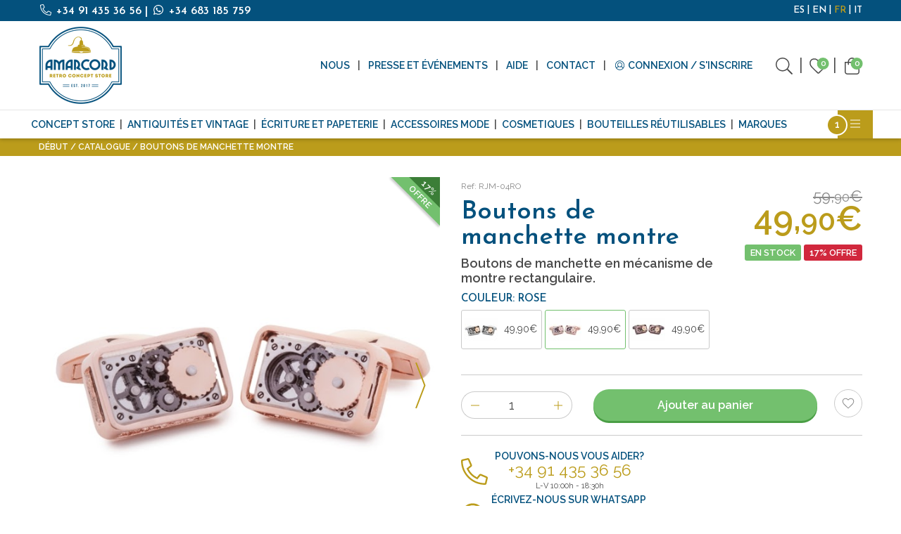

--- FILE ---
content_type: text/html; charset=utf-8
request_url: https://www.amarcord-store.com/fr/boutons-de-manchette-montre-38
body_size: 48696
content:
<!doctype html>
<html class="no-js" lang="fr">
<head>
    <script type="text/javascript">
        (function (c, l, a, r, i, t, y) {
            c[a] = c[a] || function () { (c[a].q = c[a].q || []).push(arguments) };
            t = l.createElement(r); t.async = 1; t.src = "https://www.clarity.ms/tag/" + i;
            y = l.getElementsByTagName(r)[0]; y.parentNode.insertBefore(t, y);
        })(window, document, "clarity", "script", "hx8shac9ha");
    </script>
    <!-- Google Tag Manager -->
    <script>
        (function (w, d, s, l, i) {
            w[l] = w[l] || []; w[l].push({
                'gtm.start':
                    new Date().getTime(), event: 'gtm.js'
            }); var f = d.getElementsByTagName(s)[0],
                j = d.createElement(s), dl = l != 'dataLayer' ? '&l=' + l : ''; j.async = true; j.src =
                    'https://www.googletagmanager.com/gtm.js?id=' + i + dl; f.parentNode.insertBefore(j, f);
        })(window, document, 'script', 'dataLayer', 'GTM-5D6BWFN');</script>
    <!-- End Google Tag Manager -->
    <meta charset="utf-8" />
    <meta http-equiv="x-ua-compatible" content="ie=edge"><script type="text/javascript">window.NREUM||(NREUM={});NREUM.info = {"beacon":"bam.eu01.nr-data.net","errorBeacon":"bam.eu01.nr-data.net","licenseKey":"NRJS-2b02680e2142606914c","applicationID":"478396853","transactionName":"MhBSZQoZC0BTUUQKXAtafWc7VyZSRlNcDFQmGl5FChcJX1dAHzNBChFFUgw=","queueTime":0,"applicationTime":948,"agent":"","atts":""}</script><script type="text/javascript">(window.NREUM||(NREUM={})).init={privacy:{cookies_enabled:true},ajax:{deny_list:["bam.eu01.nr-data.net"]},feature_flags:["soft_nav"],distributed_tracing:{enabled:true}};(window.NREUM||(NREUM={})).loader_config={agentID:"538489988",accountID:"4019182",trustKey:"4019182",xpid:"UAYGWFdbChAEU1lRDgcPU1c=",licenseKey:"NRJS-2b02680e2142606914c",applicationID:"478396853",browserID:"538489988"};;/*! For license information please see nr-loader-spa-1.308.0.min.js.LICENSE.txt */
(()=>{var e,t,r={384:(e,t,r)=>{"use strict";r.d(t,{NT:()=>a,US:()=>u,Zm:()=>o,bQ:()=>d,dV:()=>c,pV:()=>l});var n=r(6154),i=r(1863),s=r(1910);const a={beacon:"bam.nr-data.net",errorBeacon:"bam.nr-data.net"};function o(){return n.gm.NREUM||(n.gm.NREUM={}),void 0===n.gm.newrelic&&(n.gm.newrelic=n.gm.NREUM),n.gm.NREUM}function c(){let e=o();return e.o||(e.o={ST:n.gm.setTimeout,SI:n.gm.setImmediate||n.gm.setInterval,CT:n.gm.clearTimeout,XHR:n.gm.XMLHttpRequest,REQ:n.gm.Request,EV:n.gm.Event,PR:n.gm.Promise,MO:n.gm.MutationObserver,FETCH:n.gm.fetch,WS:n.gm.WebSocket},(0,s.i)(...Object.values(e.o))),e}function d(e,t){let r=o();r.initializedAgents??={},t.initializedAt={ms:(0,i.t)(),date:new Date},r.initializedAgents[e]=t}function u(e,t){o()[e]=t}function l(){return function(){let e=o();const t=e.info||{};e.info={beacon:a.beacon,errorBeacon:a.errorBeacon,...t}}(),function(){let e=o();const t=e.init||{};e.init={...t}}(),c(),function(){let e=o();const t=e.loader_config||{};e.loader_config={...t}}(),o()}},782:(e,t,r)=>{"use strict";r.d(t,{T:()=>n});const n=r(860).K7.pageViewTiming},860:(e,t,r)=>{"use strict";r.d(t,{$J:()=>u,K7:()=>c,P3:()=>d,XX:()=>i,Yy:()=>o,df:()=>s,qY:()=>n,v4:()=>a});const n="events",i="jserrors",s="browser/blobs",a="rum",o="browser/logs",c={ajax:"ajax",genericEvents:"generic_events",jserrors:i,logging:"logging",metrics:"metrics",pageAction:"page_action",pageViewEvent:"page_view_event",pageViewTiming:"page_view_timing",sessionReplay:"session_replay",sessionTrace:"session_trace",softNav:"soft_navigations",spa:"spa"},d={[c.pageViewEvent]:1,[c.pageViewTiming]:2,[c.metrics]:3,[c.jserrors]:4,[c.spa]:5,[c.ajax]:6,[c.sessionTrace]:7,[c.softNav]:8,[c.sessionReplay]:9,[c.logging]:10,[c.genericEvents]:11},u={[c.pageViewEvent]:a,[c.pageViewTiming]:n,[c.ajax]:n,[c.spa]:n,[c.softNav]:n,[c.metrics]:i,[c.jserrors]:i,[c.sessionTrace]:s,[c.sessionReplay]:s,[c.logging]:o,[c.genericEvents]:"ins"}},944:(e,t,r)=>{"use strict";r.d(t,{R:()=>i});var n=r(3241);function i(e,t){"function"==typeof console.debug&&(console.debug("New Relic Warning: https://github.com/newrelic/newrelic-browser-agent/blob/main/docs/warning-codes.md#".concat(e),t),(0,n.W)({agentIdentifier:null,drained:null,type:"data",name:"warn",feature:"warn",data:{code:e,secondary:t}}))}},993:(e,t,r)=>{"use strict";r.d(t,{A$:()=>s,ET:()=>a,TZ:()=>o,p_:()=>i});var n=r(860);const i={ERROR:"ERROR",WARN:"WARN",INFO:"INFO",DEBUG:"DEBUG",TRACE:"TRACE"},s={OFF:0,ERROR:1,WARN:2,INFO:3,DEBUG:4,TRACE:5},a="log",o=n.K7.logging},1541:(e,t,r)=>{"use strict";r.d(t,{U:()=>i,f:()=>n});const n={MFE:"MFE",BA:"BA"};function i(e,t){if(2!==t?.harvestEndpointVersion)return{};const r=t.agentRef.runtime.appMetadata.agents[0].entityGuid;return e?{"source.id":e.id,"source.name":e.name,"source.type":e.type,"parent.id":e.parent?.id||r,"parent.type":e.parent?.type||n.BA}:{"entity.guid":r,appId:t.agentRef.info.applicationID}}},1687:(e,t,r)=>{"use strict";r.d(t,{Ak:()=>d,Ze:()=>h,x3:()=>u});var n=r(3241),i=r(7836),s=r(3606),a=r(860),o=r(2646);const c={};function d(e,t){const r={staged:!1,priority:a.P3[t]||0};l(e),c[e].get(t)||c[e].set(t,r)}function u(e,t){e&&c[e]&&(c[e].get(t)&&c[e].delete(t),p(e,t,!1),c[e].size&&f(e))}function l(e){if(!e)throw new Error("agentIdentifier required");c[e]||(c[e]=new Map)}function h(e="",t="feature",r=!1){if(l(e),!e||!c[e].get(t)||r)return p(e,t);c[e].get(t).staged=!0,f(e)}function f(e){const t=Array.from(c[e]);t.every(([e,t])=>t.staged)&&(t.sort((e,t)=>e[1].priority-t[1].priority),t.forEach(([t])=>{c[e].delete(t),p(e,t)}))}function p(e,t,r=!0){const a=e?i.ee.get(e):i.ee,c=s.i.handlers;if(!a.aborted&&a.backlog&&c){if((0,n.W)({agentIdentifier:e,type:"lifecycle",name:"drain",feature:t}),r){const e=a.backlog[t],r=c[t];if(r){for(let t=0;e&&t<e.length;++t)g(e[t],r);Object.entries(r).forEach(([e,t])=>{Object.values(t||{}).forEach(t=>{t[0]?.on&&t[0]?.context()instanceof o.y&&t[0].on(e,t[1])})})}}a.isolatedBacklog||delete c[t],a.backlog[t]=null,a.emit("drain-"+t,[])}}function g(e,t){var r=e[1];Object.values(t[r]||{}).forEach(t=>{var r=e[0];if(t[0]===r){var n=t[1],i=e[3],s=e[2];n.apply(i,s)}})}},1738:(e,t,r)=>{"use strict";r.d(t,{U:()=>f,Y:()=>h});var n=r(3241),i=r(9908),s=r(1863),a=r(944),o=r(5701),c=r(3969),d=r(8362),u=r(860),l=r(4261);function h(e,t,r,s){const h=s||r;!h||h[e]&&h[e]!==d.d.prototype[e]||(h[e]=function(){(0,i.p)(c.xV,["API/"+e+"/called"],void 0,u.K7.metrics,r.ee),(0,n.W)({agentIdentifier:r.agentIdentifier,drained:!!o.B?.[r.agentIdentifier],type:"data",name:"api",feature:l.Pl+e,data:{}});try{return t.apply(this,arguments)}catch(e){(0,a.R)(23,e)}})}function f(e,t,r,n,a){const o=e.info;null===r?delete o.jsAttributes[t]:o.jsAttributes[t]=r,(a||null===r)&&(0,i.p)(l.Pl+n,[(0,s.t)(),t,r],void 0,"session",e.ee)}},1741:(e,t,r)=>{"use strict";r.d(t,{W:()=>s});var n=r(944),i=r(4261);class s{#e(e,...t){if(this[e]!==s.prototype[e])return this[e](...t);(0,n.R)(35,e)}addPageAction(e,t){return this.#e(i.hG,e,t)}register(e){return this.#e(i.eY,e)}recordCustomEvent(e,t){return this.#e(i.fF,e,t)}setPageViewName(e,t){return this.#e(i.Fw,e,t)}setCustomAttribute(e,t,r){return this.#e(i.cD,e,t,r)}noticeError(e,t){return this.#e(i.o5,e,t)}setUserId(e,t=!1){return this.#e(i.Dl,e,t)}setApplicationVersion(e){return this.#e(i.nb,e)}setErrorHandler(e){return this.#e(i.bt,e)}addRelease(e,t){return this.#e(i.k6,e,t)}log(e,t){return this.#e(i.$9,e,t)}start(){return this.#e(i.d3)}finished(e){return this.#e(i.BL,e)}recordReplay(){return this.#e(i.CH)}pauseReplay(){return this.#e(i.Tb)}addToTrace(e){return this.#e(i.U2,e)}setCurrentRouteName(e){return this.#e(i.PA,e)}interaction(e){return this.#e(i.dT,e)}wrapLogger(e,t,r){return this.#e(i.Wb,e,t,r)}measure(e,t){return this.#e(i.V1,e,t)}consent(e){return this.#e(i.Pv,e)}}},1863:(e,t,r)=>{"use strict";function n(){return Math.floor(performance.now())}r.d(t,{t:()=>n})},1910:(e,t,r)=>{"use strict";r.d(t,{i:()=>s});var n=r(944);const i=new Map;function s(...e){return e.every(e=>{if(i.has(e))return i.get(e);const t="function"==typeof e?e.toString():"",r=t.includes("[native code]"),s=t.includes("nrWrapper");return r||s||(0,n.R)(64,e?.name||t),i.set(e,r),r})}},2555:(e,t,r)=>{"use strict";r.d(t,{D:()=>o,f:()=>a});var n=r(384),i=r(8122);const s={beacon:n.NT.beacon,errorBeacon:n.NT.errorBeacon,licenseKey:void 0,applicationID:void 0,sa:void 0,queueTime:void 0,applicationTime:void 0,ttGuid:void 0,user:void 0,account:void 0,product:void 0,extra:void 0,jsAttributes:{},userAttributes:void 0,atts:void 0,transactionName:void 0,tNamePlain:void 0};function a(e){try{return!!e.licenseKey&&!!e.errorBeacon&&!!e.applicationID}catch(e){return!1}}const o=e=>(0,i.a)(e,s)},2614:(e,t,r)=>{"use strict";r.d(t,{BB:()=>a,H3:()=>n,g:()=>d,iL:()=>c,tS:()=>o,uh:()=>i,wk:()=>s});const n="NRBA",i="SESSION",s=144e5,a=18e5,o={STARTED:"session-started",PAUSE:"session-pause",RESET:"session-reset",RESUME:"session-resume",UPDATE:"session-update"},c={SAME_TAB:"same-tab",CROSS_TAB:"cross-tab"},d={OFF:0,FULL:1,ERROR:2}},2646:(e,t,r)=>{"use strict";r.d(t,{y:()=>n});class n{constructor(e){this.contextId=e}}},2843:(e,t,r)=>{"use strict";r.d(t,{G:()=>s,u:()=>i});var n=r(3878);function i(e,t=!1,r,i){(0,n.DD)("visibilitychange",function(){if(t)return void("hidden"===document.visibilityState&&e());e(document.visibilityState)},r,i)}function s(e,t,r){(0,n.sp)("pagehide",e,t,r)}},3241:(e,t,r)=>{"use strict";r.d(t,{W:()=>s});var n=r(6154);const i="newrelic";function s(e={}){try{n.gm.dispatchEvent(new CustomEvent(i,{detail:e}))}catch(e){}}},3304:(e,t,r)=>{"use strict";r.d(t,{A:()=>s});var n=r(7836);const i=()=>{const e=new WeakSet;return(t,r)=>{if("object"==typeof r&&null!==r){if(e.has(r))return;e.add(r)}return r}};function s(e){try{return JSON.stringify(e,i())??""}catch(e){try{n.ee.emit("internal-error",[e])}catch(e){}return""}}},3333:(e,t,r)=>{"use strict";r.d(t,{$v:()=>u,TZ:()=>n,Xh:()=>c,Zp:()=>i,kd:()=>d,mq:()=>o,nf:()=>a,qN:()=>s});const n=r(860).K7.genericEvents,i=["auxclick","click","copy","keydown","paste","scrollend"],s=["focus","blur"],a=4,o=1e3,c=2e3,d=["PageAction","UserAction","BrowserPerformance"],u={RESOURCES:"experimental.resources",REGISTER:"register"}},3434:(e,t,r)=>{"use strict";r.d(t,{Jt:()=>s,YM:()=>d});var n=r(7836),i=r(5607);const s="nr@original:".concat(i.W),a=50;var o=Object.prototype.hasOwnProperty,c=!1;function d(e,t){return e||(e=n.ee),r.inPlace=function(e,t,n,i,s){n||(n="");const a="-"===n.charAt(0);for(let o=0;o<t.length;o++){const c=t[o],d=e[c];l(d)||(e[c]=r(d,a?c+n:n,i,c,s))}},r.flag=s,r;function r(t,r,n,c,d){return l(t)?t:(r||(r=""),nrWrapper[s]=t,function(e,t,r){if(Object.defineProperty&&Object.keys)try{return Object.keys(e).forEach(function(r){Object.defineProperty(t,r,{get:function(){return e[r]},set:function(t){return e[r]=t,t}})}),t}catch(e){u([e],r)}for(var n in e)o.call(e,n)&&(t[n]=e[n])}(t,nrWrapper,e),nrWrapper);function nrWrapper(){var s,o,l,h;let f;try{o=this,s=[...arguments],l="function"==typeof n?n(s,o):n||{}}catch(t){u([t,"",[s,o,c],l],e)}i(r+"start",[s,o,c],l,d);const p=performance.now();let g;try{return h=t.apply(o,s),g=performance.now(),h}catch(e){throw g=performance.now(),i(r+"err",[s,o,e],l,d),f=e,f}finally{const e=g-p,t={start:p,end:g,duration:e,isLongTask:e>=a,methodName:c,thrownError:f};t.isLongTask&&i("long-task",[t,o],l,d),i(r+"end",[s,o,h],l,d)}}}function i(r,n,i,s){if(!c||t){var a=c;c=!0;try{e.emit(r,n,i,t,s)}catch(t){u([t,r,n,i],e)}c=a}}}function u(e,t){t||(t=n.ee);try{t.emit("internal-error",e)}catch(e){}}function l(e){return!(e&&"function"==typeof e&&e.apply&&!e[s])}},3606:(e,t,r)=>{"use strict";r.d(t,{i:()=>s});var n=r(9908);s.on=a;var i=s.handlers={};function s(e,t,r,s){a(s||n.d,i,e,t,r)}function a(e,t,r,i,s){s||(s="feature"),e||(e=n.d);var a=t[s]=t[s]||{};(a[r]=a[r]||[]).push([e,i])}},3738:(e,t,r)=>{"use strict";r.d(t,{He:()=>i,Kp:()=>o,Lc:()=>d,Rz:()=>u,TZ:()=>n,bD:()=>s,d3:()=>a,jx:()=>l,sl:()=>h,uP:()=>c});const n=r(860).K7.sessionTrace,i="bstResource",s="resource",a="-start",o="-end",c="fn"+a,d="fn"+o,u="pushState",l=1e3,h=3e4},3785:(e,t,r)=>{"use strict";r.d(t,{R:()=>c,b:()=>d});var n=r(9908),i=r(1863),s=r(860),a=r(3969),o=r(993);function c(e,t,r={},c=o.p_.INFO,d=!0,u,l=(0,i.t)()){(0,n.p)(a.xV,["API/logging/".concat(c.toLowerCase(),"/called")],void 0,s.K7.metrics,e),(0,n.p)(o.ET,[l,t,r,c,d,u],void 0,s.K7.logging,e)}function d(e){return"string"==typeof e&&Object.values(o.p_).some(t=>t===e.toUpperCase().trim())}},3878:(e,t,r)=>{"use strict";function n(e,t){return{capture:e,passive:!1,signal:t}}function i(e,t,r=!1,i){window.addEventListener(e,t,n(r,i))}function s(e,t,r=!1,i){document.addEventListener(e,t,n(r,i))}r.d(t,{DD:()=>s,jT:()=>n,sp:()=>i})},3962:(e,t,r)=>{"use strict";r.d(t,{AM:()=>a,O2:()=>l,OV:()=>s,Qu:()=>h,TZ:()=>c,ih:()=>f,pP:()=>o,t1:()=>u,tC:()=>i,wD:()=>d});var n=r(860);const i=["click","keydown","submit"],s="popstate",a="api",o="initialPageLoad",c=n.K7.softNav,d=5e3,u=500,l={INITIAL_PAGE_LOAD:"",ROUTE_CHANGE:1,UNSPECIFIED:2},h={INTERACTION:1,AJAX:2,CUSTOM_END:3,CUSTOM_TRACER:4},f={IP:"in progress",PF:"pending finish",FIN:"finished",CAN:"cancelled"}},3969:(e,t,r)=>{"use strict";r.d(t,{TZ:()=>n,XG:()=>o,rs:()=>i,xV:()=>a,z_:()=>s});const n=r(860).K7.metrics,i="sm",s="cm",a="storeSupportabilityMetrics",o="storeEventMetrics"},4234:(e,t,r)=>{"use strict";r.d(t,{W:()=>s});var n=r(7836),i=r(1687);class s{constructor(e,t){this.agentIdentifier=e,this.ee=n.ee.get(e),this.featureName=t,this.blocked=!1}deregisterDrain(){(0,i.x3)(this.agentIdentifier,this.featureName)}}},4261:(e,t,r)=>{"use strict";r.d(t,{$9:()=>u,BL:()=>c,CH:()=>p,Dl:()=>R,Fw:()=>w,PA:()=>v,Pl:()=>n,Pv:()=>A,Tb:()=>h,U2:()=>a,V1:()=>E,Wb:()=>T,bt:()=>y,cD:()=>b,d3:()=>x,dT:()=>d,eY:()=>g,fF:()=>f,hG:()=>s,hw:()=>i,k6:()=>o,nb:()=>m,o5:()=>l});const n="api-",i=n+"ixn-",s="addPageAction",a="addToTrace",o="addRelease",c="finished",d="interaction",u="log",l="noticeError",h="pauseReplay",f="recordCustomEvent",p="recordReplay",g="register",m="setApplicationVersion",v="setCurrentRouteName",b="setCustomAttribute",y="setErrorHandler",w="setPageViewName",R="setUserId",x="start",T="wrapLogger",E="measure",A="consent"},5205:(e,t,r)=>{"use strict";r.d(t,{j:()=>S});var n=r(384),i=r(1741);var s=r(2555),a=r(3333);const o=e=>{if(!e||"string"!=typeof e)return!1;try{document.createDocumentFragment().querySelector(e)}catch{return!1}return!0};var c=r(2614),d=r(944),u=r(8122);const l="[data-nr-mask]",h=e=>(0,u.a)(e,(()=>{const e={feature_flags:[],experimental:{allow_registered_children:!1,resources:!1},mask_selector:"*",block_selector:"[data-nr-block]",mask_input_options:{color:!1,date:!1,"datetime-local":!1,email:!1,month:!1,number:!1,range:!1,search:!1,tel:!1,text:!1,time:!1,url:!1,week:!1,textarea:!1,select:!1,password:!0}};return{ajax:{deny_list:void 0,block_internal:!0,enabled:!0,autoStart:!0},api:{get allow_registered_children(){return e.feature_flags.includes(a.$v.REGISTER)||e.experimental.allow_registered_children},set allow_registered_children(t){e.experimental.allow_registered_children=t},duplicate_registered_data:!1},browser_consent_mode:{enabled:!1},distributed_tracing:{enabled:void 0,exclude_newrelic_header:void 0,cors_use_newrelic_header:void 0,cors_use_tracecontext_headers:void 0,allowed_origins:void 0},get feature_flags(){return e.feature_flags},set feature_flags(t){e.feature_flags=t},generic_events:{enabled:!0,autoStart:!0},harvest:{interval:30},jserrors:{enabled:!0,autoStart:!0},logging:{enabled:!0,autoStart:!0},metrics:{enabled:!0,autoStart:!0},obfuscate:void 0,page_action:{enabled:!0},page_view_event:{enabled:!0,autoStart:!0},page_view_timing:{enabled:!0,autoStart:!0},performance:{capture_marks:!1,capture_measures:!1,capture_detail:!0,resources:{get enabled(){return e.feature_flags.includes(a.$v.RESOURCES)||e.experimental.resources},set enabled(t){e.experimental.resources=t},asset_types:[],first_party_domains:[],ignore_newrelic:!0}},privacy:{cookies_enabled:!0},proxy:{assets:void 0,beacon:void 0},session:{expiresMs:c.wk,inactiveMs:c.BB},session_replay:{autoStart:!0,enabled:!1,preload:!1,sampling_rate:10,error_sampling_rate:100,collect_fonts:!1,inline_images:!1,fix_stylesheets:!0,mask_all_inputs:!0,get mask_text_selector(){return e.mask_selector},set mask_text_selector(t){o(t)?e.mask_selector="".concat(t,",").concat(l):""===t||null===t?e.mask_selector=l:(0,d.R)(5,t)},get block_class(){return"nr-block"},get ignore_class(){return"nr-ignore"},get mask_text_class(){return"nr-mask"},get block_selector(){return e.block_selector},set block_selector(t){o(t)?e.block_selector+=",".concat(t):""!==t&&(0,d.R)(6,t)},get mask_input_options(){return e.mask_input_options},set mask_input_options(t){t&&"object"==typeof t?e.mask_input_options={...t,password:!0}:(0,d.R)(7,t)}},session_trace:{enabled:!0,autoStart:!0},soft_navigations:{enabled:!0,autoStart:!0},spa:{enabled:!0,autoStart:!0},ssl:void 0,user_actions:{enabled:!0,elementAttributes:["id","className","tagName","type"]}}})());var f=r(6154),p=r(9324);let g=0;const m={buildEnv:p.F3,distMethod:p.Xs,version:p.xv,originTime:f.WN},v={consented:!1},b={appMetadata:{},get consented(){return this.session?.state?.consent||v.consented},set consented(e){v.consented=e},customTransaction:void 0,denyList:void 0,disabled:!1,harvester:void 0,isolatedBacklog:!1,isRecording:!1,loaderType:void 0,maxBytes:3e4,obfuscator:void 0,onerror:void 0,ptid:void 0,releaseIds:{},session:void 0,timeKeeper:void 0,registeredEntities:[],jsAttributesMetadata:{bytes:0},get harvestCount(){return++g}},y=e=>{const t=(0,u.a)(e,b),r=Object.keys(m).reduce((e,t)=>(e[t]={value:m[t],writable:!1,configurable:!0,enumerable:!0},e),{});return Object.defineProperties(t,r)};var w=r(5701);const R=e=>{const t=e.startsWith("http");e+="/",r.p=t?e:"https://"+e};var x=r(7836),T=r(3241);const E={accountID:void 0,trustKey:void 0,agentID:void 0,licenseKey:void 0,applicationID:void 0,xpid:void 0},A=e=>(0,u.a)(e,E),_=new Set;function S(e,t={},r,a){let{init:o,info:c,loader_config:d,runtime:u={},exposed:l=!0}=t;if(!c){const e=(0,n.pV)();o=e.init,c=e.info,d=e.loader_config}e.init=h(o||{}),e.loader_config=A(d||{}),c.jsAttributes??={},f.bv&&(c.jsAttributes.isWorker=!0),e.info=(0,s.D)(c);const p=e.init,g=[c.beacon,c.errorBeacon];_.has(e.agentIdentifier)||(p.proxy.assets&&(R(p.proxy.assets),g.push(p.proxy.assets)),p.proxy.beacon&&g.push(p.proxy.beacon),e.beacons=[...g],function(e){const t=(0,n.pV)();Object.getOwnPropertyNames(i.W.prototype).forEach(r=>{const n=i.W.prototype[r];if("function"!=typeof n||"constructor"===n)return;let s=t[r];e[r]&&!1!==e.exposed&&"micro-agent"!==e.runtime?.loaderType&&(t[r]=(...t)=>{const n=e[r](...t);return s?s(...t):n})})}(e),(0,n.US)("activatedFeatures",w.B)),u.denyList=[...p.ajax.deny_list||[],...p.ajax.block_internal?g:[]],u.ptid=e.agentIdentifier,u.loaderType=r,e.runtime=y(u),_.has(e.agentIdentifier)||(e.ee=x.ee.get(e.agentIdentifier),e.exposed=l,(0,T.W)({agentIdentifier:e.agentIdentifier,drained:!!w.B?.[e.agentIdentifier],type:"lifecycle",name:"initialize",feature:void 0,data:e.config})),_.add(e.agentIdentifier)}},5270:(e,t,r)=>{"use strict";r.d(t,{Aw:()=>a,SR:()=>s,rF:()=>o});var n=r(384),i=r(7767);function s(e){return!!(0,n.dV)().o.MO&&(0,i.V)(e)&&!0===e?.session_trace.enabled}function a(e){return!0===e?.session_replay.preload&&s(e)}function o(e,t){try{if("string"==typeof t?.type){if("password"===t.type.toLowerCase())return"*".repeat(e?.length||0);if(void 0!==t?.dataset?.nrUnmask||t?.classList?.contains("nr-unmask"))return e}}catch(e){}return"string"==typeof e?e.replace(/[\S]/g,"*"):"*".repeat(e?.length||0)}},5289:(e,t,r)=>{"use strict";r.d(t,{GG:()=>a,Qr:()=>c,sB:()=>o});var n=r(3878),i=r(6389);function s(){return"undefined"==typeof document||"complete"===document.readyState}function a(e,t){if(s())return e();const r=(0,i.J)(e),a=setInterval(()=>{s()&&(clearInterval(a),r())},500);(0,n.sp)("load",r,t)}function o(e){if(s())return e();(0,n.DD)("DOMContentLoaded",e)}function c(e){if(s())return e();(0,n.sp)("popstate",e)}},5607:(e,t,r)=>{"use strict";r.d(t,{W:()=>n});const n=(0,r(9566).bz)()},5701:(e,t,r)=>{"use strict";r.d(t,{B:()=>s,t:()=>a});var n=r(3241);const i=new Set,s={};function a(e,t){const r=t.agentIdentifier;s[r]??={},e&&"object"==typeof e&&(i.has(r)||(t.ee.emit("rumresp",[e]),s[r]=e,i.add(r),(0,n.W)({agentIdentifier:r,loaded:!0,drained:!0,type:"lifecycle",name:"load",feature:void 0,data:e})))}},6154:(e,t,r)=>{"use strict";r.d(t,{OF:()=>d,RI:()=>i,WN:()=>h,bv:()=>s,eN:()=>f,gm:()=>a,lR:()=>l,m:()=>c,mw:()=>o,sb:()=>u});var n=r(1863);const i="undefined"!=typeof window&&!!window.document,s="undefined"!=typeof WorkerGlobalScope&&("undefined"!=typeof self&&self instanceof WorkerGlobalScope&&self.navigator instanceof WorkerNavigator||"undefined"!=typeof globalThis&&globalThis instanceof WorkerGlobalScope&&globalThis.navigator instanceof WorkerNavigator),a=i?window:"undefined"!=typeof WorkerGlobalScope&&("undefined"!=typeof self&&self instanceof WorkerGlobalScope&&self||"undefined"!=typeof globalThis&&globalThis instanceof WorkerGlobalScope&&globalThis),o=Boolean("hidden"===a?.document?.visibilityState),c=""+a?.location,d=/iPad|iPhone|iPod/.test(a.navigator?.userAgent),u=d&&"undefined"==typeof SharedWorker,l=(()=>{const e=a.navigator?.userAgent?.match(/Firefox[/\s](\d+\.\d+)/);return Array.isArray(e)&&e.length>=2?+e[1]:0})(),h=Date.now()-(0,n.t)(),f=()=>"undefined"!=typeof PerformanceNavigationTiming&&a?.performance?.getEntriesByType("navigation")?.[0]?.responseStart},6344:(e,t,r)=>{"use strict";r.d(t,{BB:()=>u,Qb:()=>l,TZ:()=>i,Ug:()=>a,Vh:()=>s,_s:()=>o,bc:()=>d,yP:()=>c});var n=r(2614);const i=r(860).K7.sessionReplay,s="errorDuringReplay",a=.12,o={DomContentLoaded:0,Load:1,FullSnapshot:2,IncrementalSnapshot:3,Meta:4,Custom:5},c={[n.g.ERROR]:15e3,[n.g.FULL]:3e5,[n.g.OFF]:0},d={RESET:{message:"Session was reset",sm:"Reset"},IMPORT:{message:"Recorder failed to import",sm:"Import"},TOO_MANY:{message:"429: Too Many Requests",sm:"Too-Many"},TOO_BIG:{message:"Payload was too large",sm:"Too-Big"},CROSS_TAB:{message:"Session Entity was set to OFF on another tab",sm:"Cross-Tab"},ENTITLEMENTS:{message:"Session Replay is not allowed and will not be started",sm:"Entitlement"}},u=5e3,l={API:"api",RESUME:"resume",SWITCH_TO_FULL:"switchToFull",INITIALIZE:"initialize",PRELOAD:"preload"}},6389:(e,t,r)=>{"use strict";function n(e,t=500,r={}){const n=r?.leading||!1;let i;return(...r)=>{n&&void 0===i&&(e.apply(this,r),i=setTimeout(()=>{i=clearTimeout(i)},t)),n||(clearTimeout(i),i=setTimeout(()=>{e.apply(this,r)},t))}}function i(e){let t=!1;return(...r)=>{t||(t=!0,e.apply(this,r))}}r.d(t,{J:()=>i,s:()=>n})},6630:(e,t,r)=>{"use strict";r.d(t,{T:()=>n});const n=r(860).K7.pageViewEvent},6774:(e,t,r)=>{"use strict";r.d(t,{T:()=>n});const n=r(860).K7.jserrors},7295:(e,t,r)=>{"use strict";r.d(t,{Xv:()=>a,gX:()=>i,iW:()=>s});var n=[];function i(e){if(!e||s(e))return!1;if(0===n.length)return!0;if("*"===n[0].hostname)return!1;for(var t=0;t<n.length;t++){var r=n[t];if(r.hostname.test(e.hostname)&&r.pathname.test(e.pathname))return!1}return!0}function s(e){return void 0===e.hostname}function a(e){if(n=[],e&&e.length)for(var t=0;t<e.length;t++){let r=e[t];if(!r)continue;if("*"===r)return void(n=[{hostname:"*"}]);0===r.indexOf("http://")?r=r.substring(7):0===r.indexOf("https://")&&(r=r.substring(8));const i=r.indexOf("/");let s,a;i>0?(s=r.substring(0,i),a=r.substring(i)):(s=r,a="*");let[c]=s.split(":");n.push({hostname:o(c),pathname:o(a,!0)})}}function o(e,t=!1){const r=e.replace(/[.+?^${}()|[\]\\]/g,e=>"\\"+e).replace(/\*/g,".*?");return new RegExp((t?"^":"")+r+"$")}},7485:(e,t,r)=>{"use strict";r.d(t,{D:()=>i});var n=r(6154);function i(e){if(0===(e||"").indexOf("data:"))return{protocol:"data"};try{const t=new URL(e,location.href),r={port:t.port,hostname:t.hostname,pathname:t.pathname,search:t.search,protocol:t.protocol.slice(0,t.protocol.indexOf(":")),sameOrigin:t.protocol===n.gm?.location?.protocol&&t.host===n.gm?.location?.host};return r.port&&""!==r.port||("http:"===t.protocol&&(r.port="80"),"https:"===t.protocol&&(r.port="443")),r.pathname&&""!==r.pathname?r.pathname.startsWith("/")||(r.pathname="/".concat(r.pathname)):r.pathname="/",r}catch(e){return{}}}},7699:(e,t,r)=>{"use strict";r.d(t,{It:()=>s,KC:()=>o,No:()=>i,qh:()=>a});var n=r(860);const i=16e3,s=1e6,a="SESSION_ERROR",o={[n.K7.logging]:!0,[n.K7.genericEvents]:!1,[n.K7.jserrors]:!1,[n.K7.ajax]:!1}},7767:(e,t,r)=>{"use strict";r.d(t,{V:()=>i});var n=r(6154);const i=e=>n.RI&&!0===e?.privacy.cookies_enabled},7836:(e,t,r)=>{"use strict";r.d(t,{P:()=>o,ee:()=>c});var n=r(384),i=r(8990),s=r(2646),a=r(5607);const o="nr@context:".concat(a.W),c=function e(t,r){var n={},a={},u={},l=!1;try{l=16===r.length&&d.initializedAgents?.[r]?.runtime.isolatedBacklog}catch(e){}var h={on:p,addEventListener:p,removeEventListener:function(e,t){var r=n[e];if(!r)return;for(var i=0;i<r.length;i++)r[i]===t&&r.splice(i,1)},emit:function(e,r,n,i,s){!1!==s&&(s=!0);if(c.aborted&&!i)return;t&&s&&t.emit(e,r,n);var o=f(n);g(e).forEach(e=>{e.apply(o,r)});var d=v()[a[e]];d&&d.push([h,e,r,o]);return o},get:m,listeners:g,context:f,buffer:function(e,t){const r=v();if(t=t||"feature",h.aborted)return;Object.entries(e||{}).forEach(([e,n])=>{a[n]=t,t in r||(r[t]=[])})},abort:function(){h._aborted=!0,Object.keys(h.backlog).forEach(e=>{delete h.backlog[e]})},isBuffering:function(e){return!!v()[a[e]]},debugId:r,backlog:l?{}:t&&"object"==typeof t.backlog?t.backlog:{},isolatedBacklog:l};return Object.defineProperty(h,"aborted",{get:()=>{let e=h._aborted||!1;return e||(t&&(e=t.aborted),e)}}),h;function f(e){return e&&e instanceof s.y?e:e?(0,i.I)(e,o,()=>new s.y(o)):new s.y(o)}function p(e,t){n[e]=g(e).concat(t)}function g(e){return n[e]||[]}function m(t){return u[t]=u[t]||e(h,t)}function v(){return h.backlog}}(void 0,"globalEE"),d=(0,n.Zm)();d.ee||(d.ee=c)},8122:(e,t,r)=>{"use strict";r.d(t,{a:()=>i});var n=r(944);function i(e,t){try{if(!e||"object"!=typeof e)return(0,n.R)(3);if(!t||"object"!=typeof t)return(0,n.R)(4);const r=Object.create(Object.getPrototypeOf(t),Object.getOwnPropertyDescriptors(t)),s=0===Object.keys(r).length?e:r;for(let a in s)if(void 0!==e[a])try{if(null===e[a]){r[a]=null;continue}Array.isArray(e[a])&&Array.isArray(t[a])?r[a]=Array.from(new Set([...e[a],...t[a]])):"object"==typeof e[a]&&"object"==typeof t[a]?r[a]=i(e[a],t[a]):r[a]=e[a]}catch(e){r[a]||(0,n.R)(1,e)}return r}catch(e){(0,n.R)(2,e)}}},8139:(e,t,r)=>{"use strict";r.d(t,{u:()=>h});var n=r(7836),i=r(3434),s=r(8990),a=r(6154);const o={},c=a.gm.XMLHttpRequest,d="addEventListener",u="removeEventListener",l="nr@wrapped:".concat(n.P);function h(e){var t=function(e){return(e||n.ee).get("events")}(e);if(o[t.debugId]++)return t;o[t.debugId]=1;var r=(0,i.YM)(t,!0);function h(e){r.inPlace(e,[d,u],"-",p)}function p(e,t){return e[1]}return"getPrototypeOf"in Object&&(a.RI&&f(document,h),c&&f(c.prototype,h),f(a.gm,h)),t.on(d+"-start",function(e,t){var n=e[1];if(null!==n&&("function"==typeof n||"object"==typeof n)&&"newrelic"!==e[0]){var i=(0,s.I)(n,l,function(){var e={object:function(){if("function"!=typeof n.handleEvent)return;return n.handleEvent.apply(n,arguments)},function:n}[typeof n];return e?r(e,"fn-",null,e.name||"anonymous"):n});this.wrapped=e[1]=i}}),t.on(u+"-start",function(e){e[1]=this.wrapped||e[1]}),t}function f(e,t,...r){let n=e;for(;"object"==typeof n&&!Object.prototype.hasOwnProperty.call(n,d);)n=Object.getPrototypeOf(n);n&&t(n,...r)}},8362:(e,t,r)=>{"use strict";r.d(t,{d:()=>s});var n=r(9566),i=r(1741);class s extends i.W{agentIdentifier=(0,n.LA)(16)}},8374:(e,t,r)=>{r.nc=(()=>{try{return document?.currentScript?.nonce}catch(e){}return""})()},8990:(e,t,r)=>{"use strict";r.d(t,{I:()=>i});var n=Object.prototype.hasOwnProperty;function i(e,t,r){if(n.call(e,t))return e[t];var i=r();if(Object.defineProperty&&Object.keys)try{return Object.defineProperty(e,t,{value:i,writable:!0,enumerable:!1}),i}catch(e){}return e[t]=i,i}},9119:(e,t,r)=>{"use strict";r.d(t,{L:()=>s});var n=/([^?#]*)[^#]*(#[^?]*|$).*/,i=/([^?#]*)().*/;function s(e,t){return e?e.replace(t?n:i,"$1$2"):e}},9300:(e,t,r)=>{"use strict";r.d(t,{T:()=>n});const n=r(860).K7.ajax},9324:(e,t,r)=>{"use strict";r.d(t,{AJ:()=>a,F3:()=>i,Xs:()=>s,Yq:()=>o,xv:()=>n});const n="1.308.0",i="PROD",s="CDN",a="@newrelic/rrweb",o="1.0.1"},9566:(e,t,r)=>{"use strict";r.d(t,{LA:()=>o,ZF:()=>c,bz:()=>a,el:()=>d});var n=r(6154);const i="xxxxxxxx-xxxx-4xxx-yxxx-xxxxxxxxxxxx";function s(e,t){return e?15&e[t]:16*Math.random()|0}function a(){const e=n.gm?.crypto||n.gm?.msCrypto;let t,r=0;return e&&e.getRandomValues&&(t=e.getRandomValues(new Uint8Array(30))),i.split("").map(e=>"x"===e?s(t,r++).toString(16):"y"===e?(3&s()|8).toString(16):e).join("")}function o(e){const t=n.gm?.crypto||n.gm?.msCrypto;let r,i=0;t&&t.getRandomValues&&(r=t.getRandomValues(new Uint8Array(e)));const a=[];for(var o=0;o<e;o++)a.push(s(r,i++).toString(16));return a.join("")}function c(){return o(16)}function d(){return o(32)}},9908:(e,t,r)=>{"use strict";r.d(t,{d:()=>n,p:()=>i});var n=r(7836).ee.get("handle");function i(e,t,r,i,s){s?(s.buffer([e],i),s.emit(e,t,r)):(n.buffer([e],i),n.emit(e,t,r))}}},n={};function i(e){var t=n[e];if(void 0!==t)return t.exports;var s=n[e]={exports:{}};return r[e](s,s.exports,i),s.exports}i.m=r,i.d=(e,t)=>{for(var r in t)i.o(t,r)&&!i.o(e,r)&&Object.defineProperty(e,r,{enumerable:!0,get:t[r]})},i.f={},i.e=e=>Promise.all(Object.keys(i.f).reduce((t,r)=>(i.f[r](e,t),t),[])),i.u=e=>({212:"nr-spa-compressor",249:"nr-spa-recorder",478:"nr-spa"}[e]+"-1.308.0.min.js"),i.o=(e,t)=>Object.prototype.hasOwnProperty.call(e,t),e={},t="NRBA-1.308.0.PROD:",i.l=(r,n,s,a)=>{if(e[r])e[r].push(n);else{var o,c;if(void 0!==s)for(var d=document.getElementsByTagName("script"),u=0;u<d.length;u++){var l=d[u];if(l.getAttribute("src")==r||l.getAttribute("data-webpack")==t+s){o=l;break}}if(!o){c=!0;var h={478:"sha512-RSfSVnmHk59T/uIPbdSE0LPeqcEdF4/+XhfJdBuccH5rYMOEZDhFdtnh6X6nJk7hGpzHd9Ujhsy7lZEz/ORYCQ==",249:"sha512-ehJXhmntm85NSqW4MkhfQqmeKFulra3klDyY0OPDUE+sQ3GokHlPh1pmAzuNy//3j4ac6lzIbmXLvGQBMYmrkg==",212:"sha512-B9h4CR46ndKRgMBcK+j67uSR2RCnJfGefU+A7FrgR/k42ovXy5x/MAVFiSvFxuVeEk/pNLgvYGMp1cBSK/G6Fg=="};(o=document.createElement("script")).charset="utf-8",i.nc&&o.setAttribute("nonce",i.nc),o.setAttribute("data-webpack",t+s),o.src=r,0!==o.src.indexOf(window.location.origin+"/")&&(o.crossOrigin="anonymous"),h[a]&&(o.integrity=h[a])}e[r]=[n];var f=(t,n)=>{o.onerror=o.onload=null,clearTimeout(p);var i=e[r];if(delete e[r],o.parentNode&&o.parentNode.removeChild(o),i&&i.forEach(e=>e(n)),t)return t(n)},p=setTimeout(f.bind(null,void 0,{type:"timeout",target:o}),12e4);o.onerror=f.bind(null,o.onerror),o.onload=f.bind(null,o.onload),c&&document.head.appendChild(o)}},i.r=e=>{"undefined"!=typeof Symbol&&Symbol.toStringTag&&Object.defineProperty(e,Symbol.toStringTag,{value:"Module"}),Object.defineProperty(e,"__esModule",{value:!0})},i.p="https://js-agent.newrelic.com/",(()=>{var e={38:0,788:0};i.f.j=(t,r)=>{var n=i.o(e,t)?e[t]:void 0;if(0!==n)if(n)r.push(n[2]);else{var s=new Promise((r,i)=>n=e[t]=[r,i]);r.push(n[2]=s);var a=i.p+i.u(t),o=new Error;i.l(a,r=>{if(i.o(e,t)&&(0!==(n=e[t])&&(e[t]=void 0),n)){var s=r&&("load"===r.type?"missing":r.type),a=r&&r.target&&r.target.src;o.message="Loading chunk "+t+" failed: ("+s+": "+a+")",o.name="ChunkLoadError",o.type=s,o.request=a,n[1](o)}},"chunk-"+t,t)}};var t=(t,r)=>{var n,s,[a,o,c]=r,d=0;if(a.some(t=>0!==e[t])){for(n in o)i.o(o,n)&&(i.m[n]=o[n]);if(c)c(i)}for(t&&t(r);d<a.length;d++)s=a[d],i.o(e,s)&&e[s]&&e[s][0](),e[s]=0},r=self["webpackChunk:NRBA-1.308.0.PROD"]=self["webpackChunk:NRBA-1.308.0.PROD"]||[];r.forEach(t.bind(null,0)),r.push=t.bind(null,r.push.bind(r))})(),(()=>{"use strict";i(8374);var e=i(8362),t=i(860);const r=Object.values(t.K7);var n=i(5205);var s=i(9908),a=i(1863),o=i(4261),c=i(1738);var d=i(1687),u=i(4234),l=i(5289),h=i(6154),f=i(944),p=i(5270),g=i(7767),m=i(6389),v=i(7699);class b extends u.W{constructor(e,t){super(e.agentIdentifier,t),this.agentRef=e,this.abortHandler=void 0,this.featAggregate=void 0,this.loadedSuccessfully=void 0,this.onAggregateImported=new Promise(e=>{this.loadedSuccessfully=e}),this.deferred=Promise.resolve(),!1===e.init[this.featureName].autoStart?this.deferred=new Promise((t,r)=>{this.ee.on("manual-start-all",(0,m.J)(()=>{(0,d.Ak)(e.agentIdentifier,this.featureName),t()}))}):(0,d.Ak)(e.agentIdentifier,t)}importAggregator(e,t,r={}){if(this.featAggregate)return;const n=async()=>{let n;await this.deferred;try{if((0,g.V)(e.init)){const{setupAgentSession:t}=await i.e(478).then(i.bind(i,8766));n=t(e)}}catch(e){(0,f.R)(20,e),this.ee.emit("internal-error",[e]),(0,s.p)(v.qh,[e],void 0,this.featureName,this.ee)}try{if(!this.#t(this.featureName,n,e.init))return(0,d.Ze)(this.agentIdentifier,this.featureName),void this.loadedSuccessfully(!1);const{Aggregate:i}=await t();this.featAggregate=new i(e,r),e.runtime.harvester.initializedAggregates.push(this.featAggregate),this.loadedSuccessfully(!0)}catch(e){(0,f.R)(34,e),this.abortHandler?.(),(0,d.Ze)(this.agentIdentifier,this.featureName,!0),this.loadedSuccessfully(!1),this.ee&&this.ee.abort()}};h.RI?(0,l.GG)(()=>n(),!0):n()}#t(e,r,n){if(this.blocked)return!1;switch(e){case t.K7.sessionReplay:return(0,p.SR)(n)&&!!r;case t.K7.sessionTrace:return!!r;default:return!0}}}var y=i(6630),w=i(2614),R=i(3241);class x extends b{static featureName=y.T;constructor(e){var t;super(e,y.T),this.setupInspectionEvents(e.agentIdentifier),t=e,(0,c.Y)(o.Fw,function(e,r){"string"==typeof e&&("/"!==e.charAt(0)&&(e="/"+e),t.runtime.customTransaction=(r||"http://custom.transaction")+e,(0,s.p)(o.Pl+o.Fw,[(0,a.t)()],void 0,void 0,t.ee))},t),this.importAggregator(e,()=>i.e(478).then(i.bind(i,2467)))}setupInspectionEvents(e){const t=(t,r)=>{t&&(0,R.W)({agentIdentifier:e,timeStamp:t.timeStamp,loaded:"complete"===t.target.readyState,type:"window",name:r,data:t.target.location+""})};(0,l.sB)(e=>{t(e,"DOMContentLoaded")}),(0,l.GG)(e=>{t(e,"load")}),(0,l.Qr)(e=>{t(e,"navigate")}),this.ee.on(w.tS.UPDATE,(t,r)=>{(0,R.W)({agentIdentifier:e,type:"lifecycle",name:"session",data:r})})}}var T=i(384);class E extends e.d{constructor(e){var t;(super(),h.gm)?(this.features={},(0,T.bQ)(this.agentIdentifier,this),this.desiredFeatures=new Set(e.features||[]),this.desiredFeatures.add(x),(0,n.j)(this,e,e.loaderType||"agent"),t=this,(0,c.Y)(o.cD,function(e,r,n=!1){if("string"==typeof e){if(["string","number","boolean"].includes(typeof r)||null===r)return(0,c.U)(t,e,r,o.cD,n);(0,f.R)(40,typeof r)}else(0,f.R)(39,typeof e)},t),function(e){(0,c.Y)(o.Dl,function(t,r=!1){if("string"!=typeof t&&null!==t)return void(0,f.R)(41,typeof t);const n=e.info.jsAttributes["enduser.id"];r&&null!=n&&n!==t?(0,s.p)(o.Pl+"setUserIdAndResetSession",[t],void 0,"session",e.ee):(0,c.U)(e,"enduser.id",t,o.Dl,!0)},e)}(this),function(e){(0,c.Y)(o.nb,function(t){if("string"==typeof t||null===t)return(0,c.U)(e,"application.version",t,o.nb,!1);(0,f.R)(42,typeof t)},e)}(this),function(e){(0,c.Y)(o.d3,function(){e.ee.emit("manual-start-all")},e)}(this),function(e){(0,c.Y)(o.Pv,function(t=!0){if("boolean"==typeof t){if((0,s.p)(o.Pl+o.Pv,[t],void 0,"session",e.ee),e.runtime.consented=t,t){const t=e.features.page_view_event;t.onAggregateImported.then(e=>{const r=t.featAggregate;e&&!r.sentRum&&r.sendRum()})}}else(0,f.R)(65,typeof t)},e)}(this),this.run()):(0,f.R)(21)}get config(){return{info:this.info,init:this.init,loader_config:this.loader_config,runtime:this.runtime}}get api(){return this}run(){try{const e=function(e){const t={};return r.forEach(r=>{t[r]=!!e[r]?.enabled}),t}(this.init),n=[...this.desiredFeatures];n.sort((e,r)=>t.P3[e.featureName]-t.P3[r.featureName]),n.forEach(r=>{if(!e[r.featureName]&&r.featureName!==t.K7.pageViewEvent)return;if(r.featureName===t.K7.spa)return void(0,f.R)(67);const n=function(e){switch(e){case t.K7.ajax:return[t.K7.jserrors];case t.K7.sessionTrace:return[t.K7.ajax,t.K7.pageViewEvent];case t.K7.sessionReplay:return[t.K7.sessionTrace];case t.K7.pageViewTiming:return[t.K7.pageViewEvent];default:return[]}}(r.featureName).filter(e=>!(e in this.features));n.length>0&&(0,f.R)(36,{targetFeature:r.featureName,missingDependencies:n}),this.features[r.featureName]=new r(this)})}catch(e){(0,f.R)(22,e);for(const e in this.features)this.features[e].abortHandler?.();const t=(0,T.Zm)();delete t.initializedAgents[this.agentIdentifier]?.features,delete this.sharedAggregator;return t.ee.get(this.agentIdentifier).abort(),!1}}}var A=i(2843),_=i(782);class S extends b{static featureName=_.T;constructor(e){super(e,_.T),h.RI&&((0,A.u)(()=>(0,s.p)("docHidden",[(0,a.t)()],void 0,_.T,this.ee),!0),(0,A.G)(()=>(0,s.p)("winPagehide",[(0,a.t)()],void 0,_.T,this.ee)),this.importAggregator(e,()=>i.e(478).then(i.bind(i,9917))))}}var O=i(3969);class I extends b{static featureName=O.TZ;constructor(e){super(e,O.TZ),h.RI&&document.addEventListener("securitypolicyviolation",e=>{(0,s.p)(O.xV,["Generic/CSPViolation/Detected"],void 0,this.featureName,this.ee)}),this.importAggregator(e,()=>i.e(478).then(i.bind(i,6555)))}}var N=i(6774),P=i(3878),k=i(3304);class D{constructor(e,t,r,n,i){this.name="UncaughtError",this.message="string"==typeof e?e:(0,k.A)(e),this.sourceURL=t,this.line=r,this.column=n,this.__newrelic=i}}function C(e){return M(e)?e:new D(void 0!==e?.message?e.message:e,e?.filename||e?.sourceURL,e?.lineno||e?.line,e?.colno||e?.col,e?.__newrelic,e?.cause)}function j(e){const t="Unhandled Promise Rejection: ";if(!e?.reason)return;if(M(e.reason)){try{e.reason.message.startsWith(t)||(e.reason.message=t+e.reason.message)}catch(e){}return C(e.reason)}const r=C(e.reason);return(r.message||"").startsWith(t)||(r.message=t+r.message),r}function L(e){if(e.error instanceof SyntaxError&&!/:\d+$/.test(e.error.stack?.trim())){const t=new D(e.message,e.filename,e.lineno,e.colno,e.error.__newrelic,e.cause);return t.name=SyntaxError.name,t}return M(e.error)?e.error:C(e)}function M(e){return e instanceof Error&&!!e.stack}function H(e,r,n,i,o=(0,a.t)()){"string"==typeof e&&(e=new Error(e)),(0,s.p)("err",[e,o,!1,r,n.runtime.isRecording,void 0,i],void 0,t.K7.jserrors,n.ee),(0,s.p)("uaErr",[],void 0,t.K7.genericEvents,n.ee)}var B=i(1541),K=i(993),W=i(3785);function U(e,{customAttributes:t={},level:r=K.p_.INFO}={},n,i,s=(0,a.t)()){(0,W.R)(n.ee,e,t,r,!1,i,s)}function F(e,r,n,i,c=(0,a.t)()){(0,s.p)(o.Pl+o.hG,[c,e,r,i],void 0,t.K7.genericEvents,n.ee)}function V(e,r,n,i,c=(0,a.t)()){const{start:d,end:u,customAttributes:l}=r||{},h={customAttributes:l||{}};if("object"!=typeof h.customAttributes||"string"!=typeof e||0===e.length)return void(0,f.R)(57);const p=(e,t)=>null==e?t:"number"==typeof e?e:e instanceof PerformanceMark?e.startTime:Number.NaN;if(h.start=p(d,0),h.end=p(u,c),Number.isNaN(h.start)||Number.isNaN(h.end))(0,f.R)(57);else{if(h.duration=h.end-h.start,!(h.duration<0))return(0,s.p)(o.Pl+o.V1,[h,e,i],void 0,t.K7.genericEvents,n.ee),h;(0,f.R)(58)}}function G(e,r={},n,i,c=(0,a.t)()){(0,s.p)(o.Pl+o.fF,[c,e,r,i],void 0,t.K7.genericEvents,n.ee)}function z(e){(0,c.Y)(o.eY,function(t){return Y(e,t)},e)}function Y(e,r,n){(0,f.R)(54,"newrelic.register"),r||={},r.type=B.f.MFE,r.licenseKey||=e.info.licenseKey,r.blocked=!1,r.parent=n||{},Array.isArray(r.tags)||(r.tags=[]);const i={};r.tags.forEach(e=>{"name"!==e&&"id"!==e&&(i["source.".concat(e)]=!0)}),r.isolated??=!0;let o=()=>{};const c=e.runtime.registeredEntities;if(!r.isolated){const e=c.find(({metadata:{target:{id:e}}})=>e===r.id&&!r.isolated);if(e)return e}const d=e=>{r.blocked=!0,o=e};function u(e){return"string"==typeof e&&!!e.trim()&&e.trim().length<501||"number"==typeof e}e.init.api.allow_registered_children||d((0,m.J)(()=>(0,f.R)(55))),u(r.id)&&u(r.name)||d((0,m.J)(()=>(0,f.R)(48,r)));const l={addPageAction:(t,n={})=>g(F,[t,{...i,...n},e],r),deregister:()=>{d((0,m.J)(()=>(0,f.R)(68)))},log:(t,n={})=>g(U,[t,{...n,customAttributes:{...i,...n.customAttributes||{}}},e],r),measure:(t,n={})=>g(V,[t,{...n,customAttributes:{...i,...n.customAttributes||{}}},e],r),noticeError:(t,n={})=>g(H,[t,{...i,...n},e],r),register:(t={})=>g(Y,[e,t],l.metadata.target),recordCustomEvent:(t,n={})=>g(G,[t,{...i,...n},e],r),setApplicationVersion:e=>p("application.version",e),setCustomAttribute:(e,t)=>p(e,t),setUserId:e=>p("enduser.id",e),metadata:{customAttributes:i,target:r}},h=()=>(r.blocked&&o(),r.blocked);h()||c.push(l);const p=(e,t)=>{h()||(i[e]=t)},g=(r,n,i)=>{if(h())return;const o=(0,a.t)();(0,s.p)(O.xV,["API/register/".concat(r.name,"/called")],void 0,t.K7.metrics,e.ee);try{if(e.init.api.duplicate_registered_data&&"register"!==r.name){let e=n;if(n[1]instanceof Object){const t={"child.id":i.id,"child.type":i.type};e="customAttributes"in n[1]?[n[0],{...n[1],customAttributes:{...n[1].customAttributes,...t}},...n.slice(2)]:[n[0],{...n[1],...t},...n.slice(2)]}r(...e,void 0,o)}return r(...n,i,o)}catch(e){(0,f.R)(50,e)}};return l}class Z extends b{static featureName=N.T;constructor(e){var t;super(e,N.T),t=e,(0,c.Y)(o.o5,(e,r)=>H(e,r,t),t),function(e){(0,c.Y)(o.bt,function(t){e.runtime.onerror=t},e)}(e),function(e){let t=0;(0,c.Y)(o.k6,function(e,r){++t>10||(this.runtime.releaseIds[e.slice(-200)]=(""+r).slice(-200))},e)}(e),z(e);try{this.removeOnAbort=new AbortController}catch(e){}this.ee.on("internal-error",(t,r)=>{this.abortHandler&&(0,s.p)("ierr",[C(t),(0,a.t)(),!0,{},e.runtime.isRecording,r],void 0,this.featureName,this.ee)}),h.gm.addEventListener("unhandledrejection",t=>{this.abortHandler&&(0,s.p)("err",[j(t),(0,a.t)(),!1,{unhandledPromiseRejection:1},e.runtime.isRecording],void 0,this.featureName,this.ee)},(0,P.jT)(!1,this.removeOnAbort?.signal)),h.gm.addEventListener("error",t=>{this.abortHandler&&(0,s.p)("err",[L(t),(0,a.t)(),!1,{},e.runtime.isRecording],void 0,this.featureName,this.ee)},(0,P.jT)(!1,this.removeOnAbort?.signal)),this.abortHandler=this.#r,this.importAggregator(e,()=>i.e(478).then(i.bind(i,2176)))}#r(){this.removeOnAbort?.abort(),this.abortHandler=void 0}}var q=i(8990);let X=1;function J(e){const t=typeof e;return!e||"object"!==t&&"function"!==t?-1:e===h.gm?0:(0,q.I)(e,"nr@id",function(){return X++})}function Q(e){if("string"==typeof e&&e.length)return e.length;if("object"==typeof e){if("undefined"!=typeof ArrayBuffer&&e instanceof ArrayBuffer&&e.byteLength)return e.byteLength;if("undefined"!=typeof Blob&&e instanceof Blob&&e.size)return e.size;if(!("undefined"!=typeof FormData&&e instanceof FormData))try{return(0,k.A)(e).length}catch(e){return}}}var ee=i(8139),te=i(7836),re=i(3434);const ne={},ie=["open","send"];function se(e){var t=e||te.ee;const r=function(e){return(e||te.ee).get("xhr")}(t);if(void 0===h.gm.XMLHttpRequest)return r;if(ne[r.debugId]++)return r;ne[r.debugId]=1,(0,ee.u)(t);var n=(0,re.YM)(r),i=h.gm.XMLHttpRequest,s=h.gm.MutationObserver,a=h.gm.Promise,o=h.gm.setInterval,c="readystatechange",d=["onload","onerror","onabort","onloadstart","onloadend","onprogress","ontimeout"],u=[],l=h.gm.XMLHttpRequest=function(e){const t=new i(e),s=r.context(t);try{r.emit("new-xhr",[t],s),t.addEventListener(c,(a=s,function(){var e=this;e.readyState>3&&!a.resolved&&(a.resolved=!0,r.emit("xhr-resolved",[],e)),n.inPlace(e,d,"fn-",y)}),(0,P.jT)(!1))}catch(e){(0,f.R)(15,e);try{r.emit("internal-error",[e])}catch(e){}}var a;return t};function p(e,t){n.inPlace(t,["onreadystatechange"],"fn-",y)}if(function(e,t){for(var r in e)t[r]=e[r]}(i,l),l.prototype=i.prototype,n.inPlace(l.prototype,ie,"-xhr-",y),r.on("send-xhr-start",function(e,t){p(e,t),function(e){u.push(e),s&&(g?g.then(b):o?o(b):(m=-m,v.data=m))}(t)}),r.on("open-xhr-start",p),s){var g=a&&a.resolve();if(!o&&!a){var m=1,v=document.createTextNode(m);new s(b).observe(v,{characterData:!0})}}else t.on("fn-end",function(e){e[0]&&e[0].type===c||b()});function b(){for(var e=0;e<u.length;e++)p(0,u[e]);u.length&&(u=[])}function y(e,t){return t}return r}var ae="fetch-",oe=ae+"body-",ce=["arrayBuffer","blob","json","text","formData"],de=h.gm.Request,ue=h.gm.Response,le="prototype";const he={};function fe(e){const t=function(e){return(e||te.ee).get("fetch")}(e);if(!(de&&ue&&h.gm.fetch))return t;if(he[t.debugId]++)return t;function r(e,r,n){var i=e[r];"function"==typeof i&&(e[r]=function(){var e,r=[...arguments],s={};t.emit(n+"before-start",[r],s),s[te.P]&&s[te.P].dt&&(e=s[te.P].dt);var a=i.apply(this,r);return t.emit(n+"start",[r,e],a),a.then(function(e){return t.emit(n+"end",[null,e],a),e},function(e){throw t.emit(n+"end",[e],a),e})})}return he[t.debugId]=1,ce.forEach(e=>{r(de[le],e,oe),r(ue[le],e,oe)}),r(h.gm,"fetch",ae),t.on(ae+"end",function(e,r){var n=this;if(r){var i=r.headers.get("content-length");null!==i&&(n.rxSize=i),t.emit(ae+"done",[null,r],n)}else t.emit(ae+"done",[e],n)}),t}var pe=i(7485),ge=i(9566);class me{constructor(e){this.agentRef=e}generateTracePayload(e){const t=this.agentRef.loader_config;if(!this.shouldGenerateTrace(e)||!t)return null;var r=(t.accountID||"").toString()||null,n=(t.agentID||"").toString()||null,i=(t.trustKey||"").toString()||null;if(!r||!n)return null;var s=(0,ge.ZF)(),a=(0,ge.el)(),o=Date.now(),c={spanId:s,traceId:a,timestamp:o};return(e.sameOrigin||this.isAllowedOrigin(e)&&this.useTraceContextHeadersForCors())&&(c.traceContextParentHeader=this.generateTraceContextParentHeader(s,a),c.traceContextStateHeader=this.generateTraceContextStateHeader(s,o,r,n,i)),(e.sameOrigin&&!this.excludeNewrelicHeader()||!e.sameOrigin&&this.isAllowedOrigin(e)&&this.useNewrelicHeaderForCors())&&(c.newrelicHeader=this.generateTraceHeader(s,a,o,r,n,i)),c}generateTraceContextParentHeader(e,t){return"00-"+t+"-"+e+"-01"}generateTraceContextStateHeader(e,t,r,n,i){return i+"@nr=0-1-"+r+"-"+n+"-"+e+"----"+t}generateTraceHeader(e,t,r,n,i,s){if(!("function"==typeof h.gm?.btoa))return null;var a={v:[0,1],d:{ty:"Browser",ac:n,ap:i,id:e,tr:t,ti:r}};return s&&n!==s&&(a.d.tk=s),btoa((0,k.A)(a))}shouldGenerateTrace(e){return this.agentRef.init?.distributed_tracing?.enabled&&this.isAllowedOrigin(e)}isAllowedOrigin(e){var t=!1;const r=this.agentRef.init?.distributed_tracing;if(e.sameOrigin)t=!0;else if(r?.allowed_origins instanceof Array)for(var n=0;n<r.allowed_origins.length;n++){var i=(0,pe.D)(r.allowed_origins[n]);if(e.hostname===i.hostname&&e.protocol===i.protocol&&e.port===i.port){t=!0;break}}return t}excludeNewrelicHeader(){var e=this.agentRef.init?.distributed_tracing;return!!e&&!!e.exclude_newrelic_header}useNewrelicHeaderForCors(){var e=this.agentRef.init?.distributed_tracing;return!!e&&!1!==e.cors_use_newrelic_header}useTraceContextHeadersForCors(){var e=this.agentRef.init?.distributed_tracing;return!!e&&!!e.cors_use_tracecontext_headers}}var ve=i(9300),be=i(7295);function ye(e){return"string"==typeof e?e:e instanceof(0,T.dV)().o.REQ?e.url:h.gm?.URL&&e instanceof URL?e.href:void 0}var we=["load","error","abort","timeout"],Re=we.length,xe=(0,T.dV)().o.REQ,Te=(0,T.dV)().o.XHR;const Ee="X-NewRelic-App-Data";class Ae extends b{static featureName=ve.T;constructor(e){super(e,ve.T),this.dt=new me(e),this.handler=(e,t,r,n)=>(0,s.p)(e,t,r,n,this.ee);try{const e={xmlhttprequest:"xhr",fetch:"fetch",beacon:"beacon"};h.gm?.performance?.getEntriesByType("resource").forEach(r=>{if(r.initiatorType in e&&0!==r.responseStatus){const n={status:r.responseStatus},i={rxSize:r.transferSize,duration:Math.floor(r.duration),cbTime:0};_e(n,r.name),this.handler("xhr",[n,i,r.startTime,r.responseEnd,e[r.initiatorType]],void 0,t.K7.ajax)}})}catch(e){}fe(this.ee),se(this.ee),function(e,r,n,i){function o(e){var t=this;t.totalCbs=0,t.called=0,t.cbTime=0,t.end=T,t.ended=!1,t.xhrGuids={},t.lastSize=null,t.loadCaptureCalled=!1,t.params=this.params||{},t.metrics=this.metrics||{},t.latestLongtaskEnd=0,e.addEventListener("load",function(r){E(t,e)},(0,P.jT)(!1)),h.lR||e.addEventListener("progress",function(e){t.lastSize=e.loaded},(0,P.jT)(!1))}function c(e){this.params={method:e[0]},_e(this,e[1]),this.metrics={}}function d(t,r){e.loader_config.xpid&&this.sameOrigin&&r.setRequestHeader("X-NewRelic-ID",e.loader_config.xpid);var n=i.generateTracePayload(this.parsedOrigin);if(n){var s=!1;n.newrelicHeader&&(r.setRequestHeader("newrelic",n.newrelicHeader),s=!0),n.traceContextParentHeader&&(r.setRequestHeader("traceparent",n.traceContextParentHeader),n.traceContextStateHeader&&r.setRequestHeader("tracestate",n.traceContextStateHeader),s=!0),s&&(this.dt=n)}}function u(e,t){var n=this.metrics,i=e[0],s=this;if(n&&i){var o=Q(i);o&&(n.txSize=o)}this.startTime=(0,a.t)(),this.body=i,this.listener=function(e){try{"abort"!==e.type||s.loadCaptureCalled||(s.params.aborted=!0),("load"!==e.type||s.called===s.totalCbs&&(s.onloadCalled||"function"!=typeof t.onload)&&"function"==typeof s.end)&&s.end(t)}catch(e){try{r.emit("internal-error",[e])}catch(e){}}};for(var c=0;c<Re;c++)t.addEventListener(we[c],this.listener,(0,P.jT)(!1))}function l(e,t,r){this.cbTime+=e,t?this.onloadCalled=!0:this.called+=1,this.called!==this.totalCbs||!this.onloadCalled&&"function"==typeof r.onload||"function"!=typeof this.end||this.end(r)}function f(e,t){var r=""+J(e)+!!t;this.xhrGuids&&!this.xhrGuids[r]&&(this.xhrGuids[r]=!0,this.totalCbs+=1)}function p(e,t){var r=""+J(e)+!!t;this.xhrGuids&&this.xhrGuids[r]&&(delete this.xhrGuids[r],this.totalCbs-=1)}function g(){this.endTime=(0,a.t)()}function m(e,t){t instanceof Te&&"load"===e[0]&&r.emit("xhr-load-added",[e[1],e[2]],t)}function v(e,t){t instanceof Te&&"load"===e[0]&&r.emit("xhr-load-removed",[e[1],e[2]],t)}function b(e,t,r){t instanceof Te&&("onload"===r&&(this.onload=!0),("load"===(e[0]&&e[0].type)||this.onload)&&(this.xhrCbStart=(0,a.t)()))}function y(e,t){this.xhrCbStart&&r.emit("xhr-cb-time",[(0,a.t)()-this.xhrCbStart,this.onload,t],t)}function w(e){var t,r=e[1]||{};if("string"==typeof e[0]?0===(t=e[0]).length&&h.RI&&(t=""+h.gm.location.href):e[0]&&e[0].url?t=e[0].url:h.gm?.URL&&e[0]&&e[0]instanceof URL?t=e[0].href:"function"==typeof e[0].toString&&(t=e[0].toString()),"string"==typeof t&&0!==t.length){t&&(this.parsedOrigin=(0,pe.D)(t),this.sameOrigin=this.parsedOrigin.sameOrigin);var n=i.generateTracePayload(this.parsedOrigin);if(n&&(n.newrelicHeader||n.traceContextParentHeader))if(e[0]&&e[0].headers)o(e[0].headers,n)&&(this.dt=n);else{var s={};for(var a in r)s[a]=r[a];s.headers=new Headers(r.headers||{}),o(s.headers,n)&&(this.dt=n),e.length>1?e[1]=s:e.push(s)}}function o(e,t){var r=!1;return t.newrelicHeader&&(e.set("newrelic",t.newrelicHeader),r=!0),t.traceContextParentHeader&&(e.set("traceparent",t.traceContextParentHeader),t.traceContextStateHeader&&e.set("tracestate",t.traceContextStateHeader),r=!0),r}}function R(e,t){this.params={},this.metrics={},this.startTime=(0,a.t)(),this.dt=t,e.length>=1&&(this.target=e[0]),e.length>=2&&(this.opts=e[1]);var r=this.opts||{},n=this.target;_e(this,ye(n));var i=(""+(n&&n instanceof xe&&n.method||r.method||"GET")).toUpperCase();this.params.method=i,this.body=r.body,this.txSize=Q(r.body)||0}function x(e,r){if(this.endTime=(0,a.t)(),this.params||(this.params={}),(0,be.iW)(this.params))return;let i;this.params.status=r?r.status:0,"string"==typeof this.rxSize&&this.rxSize.length>0&&(i=+this.rxSize);const s={txSize:this.txSize,rxSize:i,duration:(0,a.t)()-this.startTime};n("xhr",[this.params,s,this.startTime,this.endTime,"fetch"],this,t.K7.ajax)}function T(e){const r=this.params,i=this.metrics;if(!this.ended){this.ended=!0;for(let t=0;t<Re;t++)e.removeEventListener(we[t],this.listener,!1);r.aborted||(0,be.iW)(r)||(i.duration=(0,a.t)()-this.startTime,this.loadCaptureCalled||4!==e.readyState?null==r.status&&(r.status=0):E(this,e),i.cbTime=this.cbTime,n("xhr",[r,i,this.startTime,this.endTime,"xhr"],this,t.K7.ajax))}}function E(e,n){e.params.status=n.status;var i=function(e,t){var r=e.responseType;return"json"===r&&null!==t?t:"arraybuffer"===r||"blob"===r||"json"===r?Q(e.response):"text"===r||""===r||void 0===r?Q(e.responseText):void 0}(n,e.lastSize);if(i&&(e.metrics.rxSize=i),e.sameOrigin&&n.getAllResponseHeaders().indexOf(Ee)>=0){var a=n.getResponseHeader(Ee);a&&((0,s.p)(O.rs,["Ajax/CrossApplicationTracing/Header/Seen"],void 0,t.K7.metrics,r),e.params.cat=a.split(", ").pop())}e.loadCaptureCalled=!0}r.on("new-xhr",o),r.on("open-xhr-start",c),r.on("open-xhr-end",d),r.on("send-xhr-start",u),r.on("xhr-cb-time",l),r.on("xhr-load-added",f),r.on("xhr-load-removed",p),r.on("xhr-resolved",g),r.on("addEventListener-end",m),r.on("removeEventListener-end",v),r.on("fn-end",y),r.on("fetch-before-start",w),r.on("fetch-start",R),r.on("fn-start",b),r.on("fetch-done",x)}(e,this.ee,this.handler,this.dt),this.importAggregator(e,()=>i.e(478).then(i.bind(i,3845)))}}function _e(e,t){var r=(0,pe.D)(t),n=e.params||e;n.hostname=r.hostname,n.port=r.port,n.protocol=r.protocol,n.host=r.hostname+":"+r.port,n.pathname=r.pathname,e.parsedOrigin=r,e.sameOrigin=r.sameOrigin}const Se={},Oe=["pushState","replaceState"];function Ie(e){const t=function(e){return(e||te.ee).get("history")}(e);return!h.RI||Se[t.debugId]++||(Se[t.debugId]=1,(0,re.YM)(t).inPlace(window.history,Oe,"-")),t}var Ne=i(3738);function Pe(e){(0,c.Y)(o.BL,function(r=Date.now()){const n=r-h.WN;n<0&&(0,f.R)(62,r),(0,s.p)(O.XG,[o.BL,{time:n}],void 0,t.K7.metrics,e.ee),e.addToTrace({name:o.BL,start:r,origin:"nr"}),(0,s.p)(o.Pl+o.hG,[n,o.BL],void 0,t.K7.genericEvents,e.ee)},e)}const{He:ke,bD:De,d3:Ce,Kp:je,TZ:Le,Lc:Me,uP:He,Rz:Be}=Ne;class Ke extends b{static featureName=Le;constructor(e){var r;super(e,Le),r=e,(0,c.Y)(o.U2,function(e){if(!(e&&"object"==typeof e&&e.name&&e.start))return;const n={n:e.name,s:e.start-h.WN,e:(e.end||e.start)-h.WN,o:e.origin||"",t:"api"};n.s<0||n.e<0||n.e<n.s?(0,f.R)(61,{start:n.s,end:n.e}):(0,s.p)("bstApi",[n],void 0,t.K7.sessionTrace,r.ee)},r),Pe(e);if(!(0,g.V)(e.init))return void this.deregisterDrain();const n=this.ee;let d;Ie(n),this.eventsEE=(0,ee.u)(n),this.eventsEE.on(He,function(e,t){this.bstStart=(0,a.t)()}),this.eventsEE.on(Me,function(e,r){(0,s.p)("bst",[e[0],r,this.bstStart,(0,a.t)()],void 0,t.K7.sessionTrace,n)}),n.on(Be+Ce,function(e){this.time=(0,a.t)(),this.startPath=location.pathname+location.hash}),n.on(Be+je,function(e){(0,s.p)("bstHist",[location.pathname+location.hash,this.startPath,this.time],void 0,t.K7.sessionTrace,n)});try{d=new PerformanceObserver(e=>{const r=e.getEntries();(0,s.p)(ke,[r],void 0,t.K7.sessionTrace,n)}),d.observe({type:De,buffered:!0})}catch(e){}this.importAggregator(e,()=>i.e(478).then(i.bind(i,6974)),{resourceObserver:d})}}var We=i(6344);class Ue extends b{static featureName=We.TZ;#n;recorder;constructor(e){var r;let n;super(e,We.TZ),r=e,(0,c.Y)(o.CH,function(){(0,s.p)(o.CH,[],void 0,t.K7.sessionReplay,r.ee)},r),function(e){(0,c.Y)(o.Tb,function(){(0,s.p)(o.Tb,[],void 0,t.K7.sessionReplay,e.ee)},e)}(e);try{n=JSON.parse(localStorage.getItem("".concat(w.H3,"_").concat(w.uh)))}catch(e){}(0,p.SR)(e.init)&&this.ee.on(o.CH,()=>this.#i()),this.#s(n)&&this.importRecorder().then(e=>{e.startRecording(We.Qb.PRELOAD,n?.sessionReplayMode)}),this.importAggregator(this.agentRef,()=>i.e(478).then(i.bind(i,6167)),this),this.ee.on("err",e=>{this.blocked||this.agentRef.runtime.isRecording&&(this.errorNoticed=!0,(0,s.p)(We.Vh,[e],void 0,this.featureName,this.ee))})}#s(e){return e&&(e.sessionReplayMode===w.g.FULL||e.sessionReplayMode===w.g.ERROR)||(0,p.Aw)(this.agentRef.init)}importRecorder(){return this.recorder?Promise.resolve(this.recorder):(this.#n??=Promise.all([i.e(478),i.e(249)]).then(i.bind(i,4866)).then(({Recorder:e})=>(this.recorder=new e(this),this.recorder)).catch(e=>{throw this.ee.emit("internal-error",[e]),this.blocked=!0,e}),this.#n)}#i(){this.blocked||(this.featAggregate?this.featAggregate.mode!==w.g.FULL&&this.featAggregate.initializeRecording(w.g.FULL,!0,We.Qb.API):this.importRecorder().then(()=>{this.recorder.startRecording(We.Qb.API,w.g.FULL)}))}}var Fe=i(3962);class Ve extends b{static featureName=Fe.TZ;constructor(e){if(super(e,Fe.TZ),function(e){const r=e.ee.get("tracer");function n(){}(0,c.Y)(o.dT,function(e){return(new n).get("object"==typeof e?e:{})},e);const i=n.prototype={createTracer:function(n,i){var o={},c=this,d="function"==typeof i;return(0,s.p)(O.xV,["API/createTracer/called"],void 0,t.K7.metrics,e.ee),function(){if(r.emit((d?"":"no-")+"fn-start",[(0,a.t)(),c,d],o),d)try{return i.apply(this,arguments)}catch(e){const t="string"==typeof e?new Error(e):e;throw r.emit("fn-err",[arguments,this,t],o),t}finally{r.emit("fn-end",[(0,a.t)()],o)}}}};["actionText","setName","setAttribute","save","ignore","onEnd","getContext","end","get"].forEach(r=>{c.Y.apply(this,[r,function(){return(0,s.p)(o.hw+r,[performance.now(),...arguments],this,t.K7.softNav,e.ee),this},e,i])}),(0,c.Y)(o.PA,function(){(0,s.p)(o.hw+"routeName",[performance.now(),...arguments],void 0,t.K7.softNav,e.ee)},e)}(e),!h.RI||!(0,T.dV)().o.MO)return;const r=Ie(this.ee);try{this.removeOnAbort=new AbortController}catch(e){}Fe.tC.forEach(e=>{(0,P.sp)(e,e=>{l(e)},!0,this.removeOnAbort?.signal)});const n=()=>(0,s.p)("newURL",[(0,a.t)(),""+window.location],void 0,this.featureName,this.ee);r.on("pushState-end",n),r.on("replaceState-end",n),(0,P.sp)(Fe.OV,e=>{l(e),(0,s.p)("newURL",[e.timeStamp,""+window.location],void 0,this.featureName,this.ee)},!0,this.removeOnAbort?.signal);let d=!1;const u=new((0,T.dV)().o.MO)((e,t)=>{d||(d=!0,requestAnimationFrame(()=>{(0,s.p)("newDom",[(0,a.t)()],void 0,this.featureName,this.ee),d=!1}))}),l=(0,m.s)(e=>{"loading"!==document.readyState&&((0,s.p)("newUIEvent",[e],void 0,this.featureName,this.ee),u.observe(document.body,{attributes:!0,childList:!0,subtree:!0,characterData:!0}))},100,{leading:!0});this.abortHandler=function(){this.removeOnAbort?.abort(),u.disconnect(),this.abortHandler=void 0},this.importAggregator(e,()=>i.e(478).then(i.bind(i,4393)),{domObserver:u})}}var Ge=i(3333),ze=i(9119);const Ye={},Ze=new Set;function qe(e){return"string"==typeof e?{type:"string",size:(new TextEncoder).encode(e).length}:e instanceof ArrayBuffer?{type:"ArrayBuffer",size:e.byteLength}:e instanceof Blob?{type:"Blob",size:e.size}:e instanceof DataView?{type:"DataView",size:e.byteLength}:ArrayBuffer.isView(e)?{type:"TypedArray",size:e.byteLength}:{type:"unknown",size:0}}class Xe{constructor(e,t){this.timestamp=(0,a.t)(),this.currentUrl=(0,ze.L)(window.location.href),this.socketId=(0,ge.LA)(8),this.requestedUrl=(0,ze.L)(e),this.requestedProtocols=Array.isArray(t)?t.join(","):t||"",this.openedAt=void 0,this.protocol=void 0,this.extensions=void 0,this.binaryType=void 0,this.messageOrigin=void 0,this.messageCount=0,this.messageBytes=0,this.messageBytesMin=0,this.messageBytesMax=0,this.messageTypes=void 0,this.sendCount=0,this.sendBytes=0,this.sendBytesMin=0,this.sendBytesMax=0,this.sendTypes=void 0,this.closedAt=void 0,this.closeCode=void 0,this.closeReason="unknown",this.closeWasClean=void 0,this.connectedDuration=0,this.hasErrors=void 0}}class $e extends b{static featureName=Ge.TZ;constructor(e){super(e,Ge.TZ);const r=e.init.feature_flags.includes("websockets"),n=[e.init.page_action.enabled,e.init.performance.capture_marks,e.init.performance.capture_measures,e.init.performance.resources.enabled,e.init.user_actions.enabled,r];var d;let u,l;if(d=e,(0,c.Y)(o.hG,(e,t)=>F(e,t,d),d),function(e){(0,c.Y)(o.fF,(t,r)=>G(t,r,e),e)}(e),Pe(e),z(e),function(e){(0,c.Y)(o.V1,(t,r)=>V(t,r,e),e)}(e),r&&(l=function(e){if(!(0,T.dV)().o.WS)return e;const t=e.get("websockets");if(Ye[t.debugId]++)return t;Ye[t.debugId]=1,(0,A.G)(()=>{const e=(0,a.t)();Ze.forEach(r=>{r.nrData.closedAt=e,r.nrData.closeCode=1001,r.nrData.closeReason="Page navigating away",r.nrData.closeWasClean=!1,r.nrData.openedAt&&(r.nrData.connectedDuration=e-r.nrData.openedAt),t.emit("ws",[r.nrData],r)})});class r extends WebSocket{static name="WebSocket";static toString(){return"function WebSocket() { [native code] }"}toString(){return"[object WebSocket]"}get[Symbol.toStringTag](){return r.name}#a(e){(e.__newrelic??={}).socketId=this.nrData.socketId,this.nrData.hasErrors??=!0}constructor(...e){super(...e),this.nrData=new Xe(e[0],e[1]),this.addEventListener("open",()=>{this.nrData.openedAt=(0,a.t)(),["protocol","extensions","binaryType"].forEach(e=>{this.nrData[e]=this[e]}),Ze.add(this)}),this.addEventListener("message",e=>{const{type:t,size:r}=qe(e.data);this.nrData.messageOrigin??=(0,ze.L)(e.origin),this.nrData.messageCount++,this.nrData.messageBytes+=r,this.nrData.messageBytesMin=Math.min(this.nrData.messageBytesMin||1/0,r),this.nrData.messageBytesMax=Math.max(this.nrData.messageBytesMax,r),(this.nrData.messageTypes??"").includes(t)||(this.nrData.messageTypes=this.nrData.messageTypes?"".concat(this.nrData.messageTypes,",").concat(t):t)}),this.addEventListener("close",e=>{this.nrData.closedAt=(0,a.t)(),this.nrData.closeCode=e.code,e.reason&&(this.nrData.closeReason=e.reason),this.nrData.closeWasClean=e.wasClean,this.nrData.connectedDuration=this.nrData.closedAt-this.nrData.openedAt,Ze.delete(this),t.emit("ws",[this.nrData],this)})}addEventListener(e,t,...r){const n=this,i="function"==typeof t?function(...e){try{return t.apply(this,e)}catch(e){throw n.#a(e),e}}:t?.handleEvent?{handleEvent:function(...e){try{return t.handleEvent.apply(t,e)}catch(e){throw n.#a(e),e}}}:t;return super.addEventListener(e,i,...r)}send(e){if(this.readyState===WebSocket.OPEN){const{type:t,size:r}=qe(e);this.nrData.sendCount++,this.nrData.sendBytes+=r,this.nrData.sendBytesMin=Math.min(this.nrData.sendBytesMin||1/0,r),this.nrData.sendBytesMax=Math.max(this.nrData.sendBytesMax,r),(this.nrData.sendTypes??"").includes(t)||(this.nrData.sendTypes=this.nrData.sendTypes?"".concat(this.nrData.sendTypes,",").concat(t):t)}try{return super.send(e)}catch(e){throw this.#a(e),e}}close(...e){try{super.close(...e)}catch(e){throw this.#a(e),e}}}return h.gm.WebSocket=r,t}(this.ee)),h.RI){if(fe(this.ee),se(this.ee),u=Ie(this.ee),e.init.user_actions.enabled){function f(t){const r=(0,pe.D)(t);return e.beacons.includes(r.hostname+":"+r.port)}function p(){u.emit("navChange")}Ge.Zp.forEach(e=>(0,P.sp)(e,e=>(0,s.p)("ua",[e],void 0,this.featureName,this.ee),!0)),Ge.qN.forEach(e=>{const t=(0,m.s)(e=>{(0,s.p)("ua",[e],void 0,this.featureName,this.ee)},500,{leading:!0});(0,P.sp)(e,t)}),h.gm.addEventListener("error",()=>{(0,s.p)("uaErr",[],void 0,t.K7.genericEvents,this.ee)},(0,P.jT)(!1,this.removeOnAbort?.signal)),this.ee.on("open-xhr-start",(e,r)=>{f(e[1])||r.addEventListener("readystatechange",()=>{2===r.readyState&&(0,s.p)("uaXhr",[],void 0,t.K7.genericEvents,this.ee)})}),this.ee.on("fetch-start",e=>{e.length>=1&&!f(ye(e[0]))&&(0,s.p)("uaXhr",[],void 0,t.K7.genericEvents,this.ee)}),u.on("pushState-end",p),u.on("replaceState-end",p),window.addEventListener("hashchange",p,(0,P.jT)(!0,this.removeOnAbort?.signal)),window.addEventListener("popstate",p,(0,P.jT)(!0,this.removeOnAbort?.signal))}if(e.init.performance.resources.enabled&&h.gm.PerformanceObserver?.supportedEntryTypes.includes("resource")){new PerformanceObserver(e=>{e.getEntries().forEach(e=>{(0,s.p)("browserPerformance.resource",[e],void 0,this.featureName,this.ee)})}).observe({type:"resource",buffered:!0})}}r&&l.on("ws",e=>{(0,s.p)("ws-complete",[e],void 0,this.featureName,this.ee)});try{this.removeOnAbort=new AbortController}catch(g){}this.abortHandler=()=>{this.removeOnAbort?.abort(),this.abortHandler=void 0},n.some(e=>e)?this.importAggregator(e,()=>i.e(478).then(i.bind(i,8019))):this.deregisterDrain()}}var Je=i(2646);const Qe=new Map;function et(e,t,r,n,i=!0){if("object"!=typeof t||!t||"string"!=typeof r||!r||"function"!=typeof t[r])return(0,f.R)(29);const s=function(e){return(e||te.ee).get("logger")}(e),a=(0,re.YM)(s),o=new Je.y(te.P);o.level=n.level,o.customAttributes=n.customAttributes,o.autoCaptured=i;const c=t[r]?.[re.Jt]||t[r];return Qe.set(c,o),a.inPlace(t,[r],"wrap-logger-",()=>Qe.get(c)),s}var tt=i(1910);class rt extends b{static featureName=K.TZ;constructor(e){var t;super(e,K.TZ),t=e,(0,c.Y)(o.$9,(e,r)=>U(e,r,t),t),function(e){(0,c.Y)(o.Wb,(t,r,{customAttributes:n={},level:i=K.p_.INFO}={})=>{et(e.ee,t,r,{customAttributes:n,level:i},!1)},e)}(e),z(e);const r=this.ee;["log","error","warn","info","debug","trace"].forEach(e=>{(0,tt.i)(h.gm.console[e]),et(r,h.gm.console,e,{level:"log"===e?"info":e})}),this.ee.on("wrap-logger-end",function([e]){const{level:t,customAttributes:n,autoCaptured:i}=this;(0,W.R)(r,e,n,t,i)}),this.importAggregator(e,()=>i.e(478).then(i.bind(i,5288)))}}new E({features:[Ae,x,S,Ke,Ue,I,Z,$e,rt,Ve],loaderType:"spa"})})()})();</script>
    <meta name="viewport" content="width=device-width, initial-scale=1.0, maximum-scale=1" />
    <title>Boutons de manchette montre  | Amarcord - retro concept store.</title>
    <meta name="description" content="Boutique en ligne vente de boutons de manchette et cravattes en soie. Boutons de manchette drôles et thématiques, classiques et élégants. Bretelles, épingles." />
    <meta name="keywords" content="Boutons,manchette,mécanisme,montre,rectangulaire." />

    <link rel="apple-touch-icon" sizes="180x180" href="/apple-touch-icon.png">
    <link rel="icon" type="image/png" sizes="32x32" href="/favicon-32x32.png">
    <link rel="icon" type="image/png" sizes="16x16" href="/favicon-16x16.png">
    <link rel="manifest" href="/site.webmanifest">

    
                <link rel="alternate" hreflang="es" href="https://www.amarcord-store.com/es/gemelos-reloj-23">
                <link rel="alternate" hreflang="en" href="https://www.amarcord-store.com/en/watch-cufflinks-10">
                <link rel="canonical" href="https://www.amarcord-store.com/fr/boutons-de-manchette-montre-38">
                <link rel="alternate" hreflang="it" href="https://www.amarcord-store.com/it/gemelli-da-polso-orologi-38">

    

    <script type="application/ld+json">
        {
        "@context": "https://schema.org",
        "@type": "BreadcrumbList",
        "itemListElement": [{"@type": "ListItem", "position": 1, "name": "Boutons de manchette montre", "item": "https://www.amarcord-store.com/fr/boutons-de-manchette-montre-38" }]
        }
    </script>
    <script type="application/ld+json">
        {
        "@context": "https://schema.org/",
        "@type": "Product",
        "name": "Boutons de manchette montre",
        "image": [
        "https://media.nosologemelos.com/images/products/1024x1024/rjm-04ro-gemelos-reloj-b50bddeeb9edc8df.JPG"
        ],
        "description": "Boutons de manchette en mécanisme de montre rectangulaire.",
        "sku": "RJM-04RO",
        "color": "Rose",
        "offers": {
        "@type": "Offer",
        "url": "https://www.amarcord-store.com/fr/boutons-de-manchette-montre-38",
        "priceCurrency": "EUR",
        "price": "49.90",
        "itemCondition": "https://schema.org/NewCondition",
        "availability": "https://schema.org/InStock"
        }
        }
    </script>



    <link rel="preconnect" href="https://fonts.googleapis.com">
    <link rel="preconnect" href="https://fonts.gstatic.com" crossorigin>
    <link rel="preload" href="https://fonts.googleapis.com/css?family=Josefin+Sans:600|Raleway:400,600&display=swap" as="style" onload="this.onload=null;this.rel='stylesheet'">
    <noscript><link href="https://fonts.googleapis.com/css?family=Josefin+Sans:600|Raleway:400,600&display=swap" rel="stylesheet"></noscript>
    <script defer src="/assets/js/vendors/fa-icons.js"></script>
    <script defer src="/assets/js/vendors/fontawesome.min.js"></script>
    <link href="/assets/css/main?v=FsAvGlaAM_kXPGvx6PCU6BAqTmD1EeECi06cYkgqXtE1" rel="stylesheet"/>

    
    <link href="/assets/css/product-details?v=m2ic4md2WZ9D9Ilm-kHAamyqkGlMXhlGEGs3IeHZxAE1" rel="stylesheet"/>


    <link rel="preload" href="https://media.nosologemelos.com/scripts/cookieconsent/cookieconsent.css" as="style" onload="this.onload=null;this.rel='stylesheet'">
    <noscript><link rel="stylesheet" href="https://media.nosologemelos.com/scripts/cookieconsent/cookieconsent.css"></noscript>
    <script></script>
</head>
<body>
    <!-- Google Tag Manager (noscript) -->
    <noscript>
        <iframe src="https://www.googletagmanager.com/ns.html?id=GTM-5D6BWFN"
                height="0" width="0" style="display:none;visibility:hidden"></iframe>
    </noscript>
    <!-- End Google Tag Manager (noscript) -->
    <div class="off-canvas-wrapper">

        <div class="off-canvas-wrapper-inner" data-off-canvas-wrapper>

            <div class="off-canvas position-right" id="offCanvasCesta" data-off-canvas data-position="right" data-transition="overlap" data-auto-focus="false" 
     data-fetchurl="/fr/system/cart-summary" 
     data-addurl="/fr/system/add-to-cart" 
     data-removeurl="/fr/system/remove-from-cart">
    <header class="offcanvas-header">
        Votre panier<a data-close><i class="fa fa-times"></i></a>
    </header>
    <div id="cart-sidebar-container">

        
    </div>
</div>

            <div class="off-canvas position-right" id="offCanvasMenuProductos" data-off-canvas data-position="right">
    <header class="offcanvas-header">
        Catalogue<a data-close><i class="fa fa-times"></i></a>
    </header>
    <ul id="main-nav-mobile" class="vertical menu drilldown" data-drilldown data-parent-link="true" data-auto-height="true" data-back-button='<li class="js-drilldown-back"><a tabindex="0">Derri&#232;re</a></li>'>


<li>
    <a href="/fr/catalog/concept-store" title="CONCEPT STORE">CONCEPT STORE</a>
        <ul class="menu vertical nested">


<li>
    <a href="/fr/catalog/concept-store/eventails" title="&#201;ventails">&#201;ventails</a>
        <ul class="menu vertical nested">


<li>
    <a href="/fr/catalog/concept-store/eventails/eventails-1" title="Eventails Standard">Eventails Standard</a>
</li>


<li>
    <a href="/fr/catalog/concept-store/eventails/eventails-mini" title="Eventails Mini">Eventails Mini</a>
</li>
        </ul>
</li>


<li>
    <a href="/fr/catalog/concept-store/mode-et-accessoires" title="Mode et Accessoires">Mode et Accessoires</a>
        <ul class="menu vertical nested">


<li>
    <a href="/fr/catalog/concept-store/mode-et-accessoires/lunettes-de-soleil" title="Lunettes de Soleil">Lunettes de Soleil</a>
</li>


<li>
    <a href="/fr/catalog/concept-store/mode-et-accessoires/tabliers-1" title="Tabliers">Tabliers</a>
</li>


<li>
    <a href="/fr/catalog/concept-store/mode-et-accessoires/pantoufles-de-maison-en-laine" title="Pantoufles de maison">Pantoufles de maison</a>
</li>


<li>
    <a href="/fr/catalog/concept-store/mode-et-accessoires/portefeuilles" title="Portefeuilles">Portefeuilles</a>
</li>


<li>
    <a href="/fr/catalog/concept-store/mode-et-accessoires/sacs-a-dos-1" title="Sacs &#224; dos">Sacs &#224; dos</a>
</li>
        </ul>
</li>


<li>
    <a href="/fr/catalog/concept-store/technologie" title="Technologie">Technologie</a>
</li>


<li>
    <a href="/fr/catalog/concept-store/divertissement" title="Divertissement">Divertissement</a>
        <ul class="menu vertical nested">


<li>
    <a href="/fr/catalog/concept-store/divertissement/jeux-de-societe" title="Jeux de soci&#233;t&#233;">Jeux de soci&#233;t&#233;</a>
</li>
        </ul>
</li>


<li>
    <a href="/fr/catalog/concept-store/lifestyle" title="Lifestyle">Lifestyle</a>
        <ul class="menu vertical nested">


<li>
    <a href="/fr/catalog/concept-store/lifestyle/eclairage-decoratif" title="&#201;clairage d&#233;coratif">&#201;clairage d&#233;coratif</a>
</li>


<li>
    <a href="/fr/catalog/concept-store/lifestyle/maison" title="Maison">Maison</a>
</li>


<li>
    <a href="/fr/catalog/concept-store/lifestyle/assainisseurs-d-air" title="Assainisseurs d&#39;air">Assainisseurs d&#39;air</a>
</li>


<li>
    <a href="/fr/catalog/concept-store/lifestyle/affiches-et-impressions" title="Affiches et impressions">Affiches et impressions</a>
</li>
        </ul>
</li>


<li>
    <a href="/fr/catalog/concept-store/fin-de-serie" title="FIN DE S&#201;RIE">FIN DE S&#201;RIE</a>
</li>
        </ul>
</li>


<li>
    <a href="/fr/catalog/antiquites" title="Antiquit&#233;s et Vintage">Antiquit&#233;s et Vintage</a>
        <ul class="menu vertical nested">


<li>
    <a href="/fr/catalog/antiquites/camera" title="ANATOMIES TECHNIQUES">ANATOMIES TECHNIQUES</a>
        <ul class="menu vertical nested">


<li>
    <a href="/fr/catalog/antiquites/camera/appareils-musicaux-anciens" title="Appareils musicaux anciens">Appareils musicaux anciens</a>
</li>


<li>
    <a href="/fr/catalog/antiquites/camera/anciennes-cameras" title="Anciennes cam&#233;ras">Anciennes cam&#233;ras</a>
</li>


<li>
    <a href="/fr/catalog/antiquites/camera/machines-a-ecrire" title="Machines &#224; &#233;crire">Machines &#224; &#233;crire</a>
</li>


<li>
    <a href="/fr/catalog/antiquites/camera/antiquites-de-bureau" title="Antiquit&#233;s de bureau">Antiquit&#233;s de bureau</a>
</li>


<li>
    <a href="/fr/catalog/antiquites/camera/antiquites-optiques" title="Antiquit&#233;s optiques">Antiquit&#233;s optiques</a>
</li>


<li>
    <a href="/fr/catalog/antiquites/camera/anciens-telephones" title="Anciens t&#233;l&#233;phones">Anciens t&#233;l&#233;phones</a>
</li>


<li>
    <a href="/fr/catalog/antiquites/camera/radios-et-horloges-anciennes" title="Radios et horloges anciennes">Radios et horloges anciennes</a>
</li>


<li>
    <a href="/fr/catalog/antiquites/camera/autres-antiquites-techniques" title="Autres antiquit&#233;s techniques">Autres antiquit&#233;s techniques</a>
</li>
        </ul>
</li>


<li>
    <a href="/fr/catalog/antiquites/jeux-et-jouets-anciens" title="JEUX ET JOUETS ANCIENS">JEUX ET JOUETS ANCIENS</a>
</li>


<li>
    <a href="/fr/catalog/antiquites/vieux-outils" title="VIEUX OUTILS">VIEUX OUTILS</a>
        <ul class="menu vertical nested">


<li>
    <a href="/fr/catalog/antiquites/vieux-outils/huileurs---machines-a-graisser" title="Huileurs - Machines &#224; graisser">Huileurs - Machines &#224; graisser</a>
</li>


<li>
    <a href="/fr/catalog/antiquites/vieux-outils/brosses-de-charpentier" title="Brosses de charpentier">Brosses de charpentier</a>
</li>


<li>
    <a href="/fr/catalog/antiquites/vieux-outils/compas-et-regles" title="Compas et r&#232;gles">Compas et r&#232;gles</a>
</li>


<li>
    <a href="/fr/catalog/antiquites/vieux-outils/cles---pieces-mecaniques" title="Cl&#233;s - Pi&#232;ces m&#233;caniques">Cl&#233;s - Pi&#232;ces m&#233;caniques</a>
</li>


<li>
    <a href="/fr/catalog/antiquites/vieux-outils/marteaux" title="Marteaux">Marteaux</a>
</li>


<li>
    <a href="/fr/catalog/antiquites/vieux-outils/niveaux---jauges" title="Niveaux - Jauges">Niveaux - Jauges</a>
</li>


<li>
    <a href="/fr/catalog/antiquites/vieux-outils/roldanas---poleas" title="Roldanas - Poleas">Roldanas - Poleas</a>
</li>


<li>
    <a href="/fr/catalog/antiquites/vieux-outils/torches-en-laiton" title="Torches en laiton">Torches en laiton</a>
</li>


<li>
    <a href="/fr/catalog/antiquites/vieux-outils/ciseaux-1" title="Ciseaux">Ciseaux</a>
</li>
        </ul>
</li>


<li>
    <a href="/fr/catalog/antiquites/lampes-anciennes" title="LAMPES ANCIENNES">LAMPES ANCIENNES</a>
        <ul class="menu vertical nested">


<li>
    <a href="/fr/catalog/antiquites/lampes-anciennes/appliques-murales" title="Appliques murales">Appliques murales</a>
</li>


<li>
    <a href="/fr/catalog/antiquites/lampes-anciennes/lanterne" title="Lanterne">Lanterne</a>
</li>


<li>
    <a href="/fr/catalog/antiquites/lampes-anciennes/lampe-a-poser" title="Lampe &#224; poser">Lampe &#224; poser</a>
</li>


<li>
    <a href="/fr/catalog/antiquites/lampes-anciennes/plafonniers" title="Plafonniers">Plafonniers</a>
</li>


<li>
    <a href="/fr/catalog/antiquites/lampes-anciennes/lampes-de-sol" title="Lampes de sol">Lampes de sol</a>
</li>
        </ul>
</li>


<li>
    <a href="/fr/catalog/antiquites/meubles-anciens-et-ameublement" title="MEUBLES ANCIENS ET AMEUBLEMENT">MEUBLES ANCIENS ET AMEUBLEMENT</a>
        <ul class="menu vertical nested">


<li>
    <a href="/fr/catalog/antiquites/meubles-anciens-et-ameublement/porte-manteaux-et-cintres" title="Porte-manteaux et cintres">Porte-manteaux et cintres</a>
</li>


<li>
    <a href="/fr/catalog/antiquites/meubles-anciens-et-ameublement/miroirs" title="Miroirs">Miroirs</a>
</li>


<li>
    <a href="/fr/catalog/antiquites/meubles-anciens-et-ameublement/flacons-de-pharmacie" title="Flacons de pharmacie">Flacons de pharmacie</a>
</li>


<li>
    <a href="/fr/catalog/antiquites/meubles-anciens-et-ameublement/terraqueos-balloons" title="Terraqueos Balloons">Terraqueos Balloons</a>
</li>


<li>
    <a href="/fr/catalog/antiquites/meubles-anciens-et-ameublement/mobilier" title="Mobilier">Mobilier</a>
</li>


<li>
    <a href="/fr/catalog/antiquites/meubles-anciens-et-ameublement/quinque" title="Quinqu&#233;">Quinqu&#233;</a>
</li>


<li>
    <a href="/fr/catalog/antiquites/meubles-anciens-et-ameublement/les-ventilateurs" title="Les ventilateurs">Les ventilateurs</a>
</li>


<li>
    <a href="/fr/catalog/antiquites/meubles-anciens-et-ameublement/autres-objets-decoratifs" title="Autres objets d&#233;coratifs">Autres objets d&#233;coratifs</a>
</li>
        </ul>
</li>


<li>
    <a href="/fr/catalog/antiquites/siphons-anciens" title="SIPHONS ANCIENS">SIPHONS ANCIENS</a>
</li>


<li>
    <a href="/fr/catalog/antiquites/autres-objets-anciens" title="AUTRES OBJETS ANCIENS">AUTRES OBJETS ANCIENS</a>
        <ul class="menu vertical nested">


<li>
    <a href="/fr/catalog/antiquites/autres-objets-anciens/cles" title="Cl&#233;s">Cl&#233;s</a>
</li>
        </ul>
</li>
        </ul>
</li>


<li>
    <a href="/fr/catalog/papeterie" title="&#201;criture et papeterie ">&#201;criture et papeterie </a>
        <ul class="menu vertical nested">


<li>
    <a href="/fr/catalog/papeterie/carnet" title="BRANDS">BRANDS</a>
        <ul class="menu vertical nested">


<li>
    <a href="/fr/catalog/papeterie/carnet/printworks" title="Printworks">Printworks</a>
</li>


<li>
    <a href="/fr/catalog/papeterie/carnet/leuchtturm-1" title="Leuchtturm1917">Leuchtturm1917</a>
</li>


<li>
    <a href="/fr/catalog/papeterie/carnet/grafexx" title="GrafeeX">GrafeeX</a>
</li>


<li>
    <a href="/fr/catalog/papeterie/carnet/markers-cabinet" title="Makers Cabinet">Makers Cabinet</a>
</li>


<li>
    <a href="/fr/catalog/papeterie/carnet/caran-d-ache-alfredo-haberli" title="Caran d&#39;Ache ">Caran d&#39;Ache </a>
</li>


<li>
    <a href="/fr/catalog/papeterie/carnet/fisher" title="Fisher">Fisher</a>
</li>


<li>
    <a href="/fr/catalog/papeterie/carnet/spalding-bros" title="Spalding &amp; Bros">Spalding &amp; Bros</a>
</li>


<li>
    <a href="/fr/catalog/papeterie/carnet/travelers-company" title="Traveler&#39;s Company">Traveler&#39;s Company</a>
</li>


<li>
    <a href="/fr/catalog/papeterie/carnet/monograph" title="Monograph">Monograph</a>
</li>


<li>
    <a href="/fr/catalog/papeterie/carnet/blackwing" title="Blackwing">Blackwing</a>
</li>


<li>
    <a href="/fr/catalog/papeterie/carnet/kaweco" title="Kaweco">Kaweco</a>
</li>


<li>
    <a href="/fr/catalog/papeterie/carnet/divine-desing" title="Divine Desing">Divine Desing</a>
</li>


<li>
    <a href="/fr/catalog/papeterie/carnet/standardgraph" title="Standardgraph">Standardgraph</a>
</li>


<li>
    <a href="/fr/catalog/papeterie/carnet/tools-to-liveby" title="Tools to Liveby">Tools to Liveby</a>
</li>


<li>
    <a href="/fr/catalog/papeterie/carnet/ohto" title="Ohto">Ohto</a>
</li>


<li>
    <a href="/fr/catalog/papeterie/carnet/mark-s" title="Mark&#39;s">Mark&#39;s</a>
</li>
        </ul>
</li>


<li>
    <a href="/fr/catalog/papeterie/ecriture" title="&#201;CRITURE">&#201;CRITURE</a>
        <ul class="menu vertical nested">


<li>
    <a href="/fr/catalog/papeterie/ecriture/stylos" title="Stylos ">Stylos </a>
</li>


<li>
    <a href="/fr/catalog/papeterie/ecriture/porte-mines-et-stylos" title="Porte-mines ">Porte-mines </a>
</li>


<li>
    <a href="/fr/catalog/papeterie/ecriture/stylo-a-bille" title="Stylo a bille">Stylo a bille</a>
</li>


<li>
    <a href="/fr/catalog/papeterie/ecriture/crayons" title="Crayons">Crayons</a>
</li>


<li>
    <a href="/fr/catalog/papeterie/ecriture/roller-ball" title="Roller Ball">Roller Ball</a>
</li>
        </ul>
</li>


<li>
    <a href="/fr/catalog/papeterie/papeterie-1" title="CAHIERS ET BLOCS-NOTES">CAHIERS ET BLOCS-NOTES</a>
        <ul class="menu vertical nested">


<li>
    <a href="/fr/catalog/papeterie/papeterie-1/cahier-des-lignes" title="Cahier des lignes">Cahier des lignes</a>
</li>


<li>
    <a href="/fr/catalog/papeterie/papeterie-1/cahiers-points" title="Cahiers Points">Cahiers Points</a>
</li>


<li>
    <a href="/fr/catalog/papeterie/papeterie-1/recharges-pour-papeterie" title="Cahiers &#224; grille">Cahiers &#224; grille</a>
</li>


<li>
    <a href="/fr/catalog/papeterie/papeterie-1/carnets-et-blocs-notes" title="Carnets de notes simples">Carnets de notes simples</a>
</li>
        </ul>
</li>


<li>
    <a href="/fr/catalog/papeterie/accessoires-et-pieces-de-rechange" title="ACCESSOIRES DE BUREAU">ACCESSOIRES DE BUREAU</a>
        <ul class="menu vertical nested">


<li>
    <a href="/fr/catalog/papeterie/accessoires-et-pieces-de-rechange/instruments" title="Instruments">Instruments</a>
</li>


<li>
    <a href="/fr/catalog/papeterie/accessoires-et-pieces-de-rechange/agrafeuses" title="Agrafeuses">Agrafeuses</a>
</li>


<li>
    <a href="/fr/catalog/papeterie/accessoires-et-pieces-de-rechange/taille-crayons-et-aiguisoirs" title="Taille-crayons et aiguisoirs">Taille-crayons et aiguisoirs</a>
</li>


<li>
    <a href="/fr/catalog/papeterie/accessoires-et-pieces-de-rechange/clips-et-classeur" title="Clips et classeur">Clips et classeur</a>
</li>


<li>
    <a href="/fr/catalog/papeterie/accessoires-et-pieces-de-rechange/ciseaux" title="Ciseaux">Ciseaux</a>
</li>


<li>
    <a href="/fr/catalog/papeterie/accessoires-et-pieces-de-rechange/regles-et-carres" title="R&#232;gles et carr&#233;s">R&#232;gles et carr&#233;s</a>
</li>


<li>
    <a href="/fr/catalog/papeterie/accessoires-et-pieces-de-rechange/autres-accessoires-1" title="Autres accessoires">Autres accessoires</a>
</li>
        </ul>
</li>


<li>
    <a href="/fr/catalog/papeterie/pieces-de-rechange" title="PI&#200;CES DE RECHANGE">PI&#200;CES DE RECHANGE</a>
        <ul class="menu vertical nested">


<li>
    <a href="/fr/catalog/papeterie/pieces-de-rechange/stylos-a-encre" title="Stylos &#224; encre">Stylos &#224; encre</a>
</li>


<li>
    <a href="/fr/catalog/papeterie/pieces-de-rechange/encre-pour-stylo-plume" title="Encre pour stylo-plume">Encre pour stylo-plume</a>
</li>


<li>
    <a href="/fr/catalog/papeterie/pieces-de-rechange/gomme-a-effacer" title="Gomme &#224; effacer">Gomme &#224; effacer</a>
</li>


<li>
    <a href="/fr/catalog/papeterie/pieces-de-rechange/mines" title="Mines">Mines</a>
</li>


<li>
    <a href="/fr/catalog/papeterie/pieces-de-rechange/traverl-s-company-rechange" title="Traverl&#39;s Company rechange">Traverl&#39;s Company rechange</a>
</li>


<li>
    <a href="/fr/catalog/papeterie/pieces-de-rechange/autres-pieces-de-rechange" title="Autres pi&#232;ces de rechange">Autres pi&#232;ces de rechange</a>
</li>
        </ul>
</li>
        </ul>
</li>


<li>
    <a href="/fr/catalog/accessoires-mode" title="Accessoires mode">Accessoires mode</a>
        <ul class="menu vertical nested">


<li>
    <a href="/fr/catalog/accessoires-mode/porte-cles-1" title="Porte-cl&#233;s ">Porte-cl&#233;s </a>
</li>


<li>
    <a href="/fr/catalog/accessoires-mode/boutons-de-manchette-1" title="Boutons de manchette">Boutons de manchette</a>
        <ul class="menu vertical nested">


<li>
    <a href="/fr/catalog/accessoires-mode/boutons-de-manchette-1/gemelos-tematicos" title="Boutons de Manchette dr&#244;les">Boutons de Manchette dr&#244;les</a>
</li>


<li>
    <a href="/fr/catalog/accessoires-mode/boutons-de-manchette-1/boutons-de-manchette-de-mariage" title="Boutons de manchette de Mariage">Boutons de manchette de Mariage</a>
</li>


<li>
    <a href="/fr/catalog/accessoires-mode/boutons-de-manchette-1/boutons-de-manchette-en-acier" title="Boutons de manchette en acier">Boutons de manchette en acier</a>
</li>


<li>
    <a href="/fr/catalog/accessoires-mode/boutons-de-manchette-1/boutons-de-manchette-a-carreaux-2" title="Boutons de manchette &#224; carreaux">Boutons de manchette &#224; carreaux</a>
</li>


<li>
    <a href="/fr/catalog/accessoires-mode/boutons-de-manchette-1/boutons-de-manchette-ceremonie" title="Boutons de manchette C&#233;r&#233;monie">Boutons de manchette C&#233;r&#233;monie</a>
</li>


<li>
    <a href="/fr/catalog/accessoires-mode/boutons-de-manchette-1/boutons-de-manchette-en-argent-925" title="Boutons de manchette en argent 925 ">Boutons de manchette en argent 925 </a>
</li>


<li>
    <a href="/fr/catalog/accessoires-mode/boutons-de-manchette-1/boutons-de-manchette-en-titane" title="Boutons de manchette en titane">Boutons de manchette en titane</a>
</li>


<li>
    <a href="/fr/catalog/accessoires-mode/boutons-de-manchette-1/boutons-de-manchette-montres-et-mecanismes" title="Boutons de manchette Montres et m&#233;canismes">Boutons de manchette Montres et m&#233;canismes</a>
</li>
        </ul>
</li>


<li>
    <a href="/fr/catalog/accessoires-mode/pochettes" title="Pochettes soie">Pochettes soie</a>
</li>


<li>
    <a href="/fr/catalog/accessoires-mode/bretelles" title="Bretelles">Bretelles</a>
        <ul class="menu vertical nested">


<li>
    <a href="/fr/catalog/accessoires-mode/bretelles/bretelles-elastiques" title="Bretelles &#233;lastiques 3 pinces">Bretelles &#233;lastiques 3 pinces</a>
        <ul class="menu vertical nested">


<li>
    <a href="/fr/catalog/accessoires-mode/bretelles/bretelles-elastiques/bretelles-unies" title="Bretelles Unies">Bretelles Unies</a>
</li>


<li>
    <a href="/fr/catalog/accessoires-mode/bretelles/bretelles-elastiques/bretelles-a-pois" title="Bretelles &#224; Pois">Bretelles &#224; Pois</a>
</li>


<li>
    <a href="/fr/catalog/accessoires-mode/bretelles/bretelles-elastiques/bretelles-a-rayures" title="Bretelles &#224; Rayures">Bretelles &#224; Rayures</a>
</li>


<li>
    <a href="/fr/catalog/accessoires-mode/bretelles/bretelles-elastiques/bretelles-design" title="Bretelles Design">Bretelles Design</a>
</li>
        </ul>
</li>


<li>
    <a href="/fr/catalog/accessoires-mode/bretelles/bretelles-4-clips" title="Bretelles &#233;lastiques 4 pinces">Bretelles &#233;lastiques 4 pinces</a>
</li>
        </ul>
</li>


<li>
    <a href="/fr/catalog/accessoires-mode/epingles-a-cravate" title="&#201;pingles &#224; cravate">&#201;pingles &#224; cravate</a>
</li>


<li>
    <a href="/fr/catalog/accessoires-mode/epingles-a-foulard" title="&#201;pingles &#224; foulard">&#201;pingles &#224; foulard</a>
</li>


<li>
    <a href="/fr/catalog/accessoires-mode/couvre-boutons" title="Couvre-boutons">Couvre-boutons</a>
</li>


<li>
    <a href="/fr/catalog/accessoires-mode/tuxedo-stud-sets" title="Tuxedo - stud sets">Tuxedo - stud sets</a>
</li>


<li>
    <a href="/fr/catalog/accessoires-mode/pins" title="Pins">Pins</a>
</li>


<li>
    <a href="/fr/catalog/accessoires-mode/echarpes" title="Echarpes">Echarpes</a>
</li>


<li>
    <a href="/fr/catalog/accessoires-mode/ceintures-cuir" title="Ceintures cuir">Ceintures cuir</a>
        <ul class="menu vertical nested">


<li>
    <a href="/fr/catalog/accessoires-mode/ceintures-cuir/ceintures-elasriques" title="Ceintures &#233;lasriques">Ceintures &#233;lasriques</a>
</li>


<li>
    <a href="/fr/catalog/accessoires-mode/ceintures-cuir/ceinture-en-cuir" title="Ceinture en cuir">Ceinture en cuir</a>
</li>
        </ul>
</li>


<li>
    <a href="/fr/catalog/accessoires-mode/bracelets" title="Bracelets">Bracelets</a>
</li>
        </ul>
</li>


<li>
    <a href="/fr/catalog/cosmetiques-hommes" title="Cosmetiques">Cosmetiques</a>
        <ul class="menu vertical nested">


<li>
    <a href="/fr/catalog/cosmetiques-hommes/beaute" title="Beaut&#233;">Beaut&#233;</a>
</li>


<li>
    <a href="/fr/catalog/cosmetiques-hommes/huiles-de-barbe" title="Barbe et moustache">Barbe et moustache</a>
</li>


<li>
    <a href="/fr/catalog/cosmetiques-hommes/rasage" title="Rasage">Rasage</a>
</li>


<li>
    <a href="/fr/catalog/cosmetiques-hommes/parfums" title="Parfums et eaux de Cologne">Parfums et eaux de Cologne</a>
</li>


<li>
    <a href="/fr/catalog/cosmetiques-hommes/dentifrice" title="Dentifrice">Dentifrice</a>
</li>
        </ul>
</li>


<li>
    <a href="/fr/catalog/botellas-reutilizable" title="Bouteilles r&#233;utilisables">Bouteilles r&#233;utilisables</a>
        <ul class="menu vertical nested">


<li>
    <a href="/fr/catalog/botellas-reutilizable/closca" title="Closca">Closca</a>
</li>


<li>
    <a href="/fr/catalog/botellas-reutilizable/artiart-1" title="Artiart">Artiart</a>
</li>


<li>
    <a href="/fr/catalog/botellas-reutilizable/chilly-s-1" title="Chilly&#39;s">Chilly&#39;s</a>
</li>


<li>
    <a href="/fr/catalog/botellas-reutilizable/kkf" title="KKF">KKF</a>
</li>


<li>
    <a href="/fr/catalog/botellas-reutilizable/s-well" title="S&#180;well">S&#180;well</a>
</li>


<li>
    <a href="/fr/catalog/botellas-reutilizable/memobottle-1" title="Memobottle">Memobottle</a>
</li>


<li>
    <a href="/fr/catalog/botellas-reutilizable/dopper-1" title="Dopper">Dopper</a>
</li>


<li>
    <a href="/fr/catalog/botellas-reutilizable/bambu-1" title="BAMBU">BAMBU</a>
</li>


<li>
    <a href="/fr/catalog/botellas-reutilizable/divers-thermiques" title="DIVERS THERMIQUES">DIVERS THERMIQUES</a>
</li>
        </ul>
</li>


<li>
    <a href="/fr/catalog/marques" title="Marques">Marques</a>
        <ul class="menu vertical nested">


<li>
    <a href="/fr/catalog/marques/artiart" title="Artiart">Artiart</a>
</li>


<li>
    <a href="/fr/catalog/marques/blackwing-1" title="Blackwing">Blackwing</a>
</li>


<li>
    <a href="/fr/catalog/marques/closca-1" title="Closca">Closca</a>
</li>


<li>
    <a href="/fr/catalog/marques/divine-design" title="Divine Design">Divine Design</a>
</li>


<li>
    <a href="/fr/catalog/marques/dopper" title="Dopper">Dopper</a>
</li>


<li>
    <a href="/fr/catalog/marques/fisher-1" title="Fisher">Fisher</a>
</li>


<li>
    <a href="/fr/catalog/marques/gentlemens-hardware" title="Gentlemen&#180;s Hardware">Gentlemen&#180;s Hardware</a>
</li>


<li>
    <a href="/fr/catalog/marques/kaweco-1" title="Kaweco">Kaweco</a>
</li>


<li>
    <a href="/fr/catalog/marques/kkf-1" title="KKF">KKF</a>
</li>


<li>
    <a href="/fr/catalog/marques/kreafunk-" title="Kreafunk ">Kreafunk </a>
</li>


<li>
    <a href="/fr/catalog/marques/leuchtturm" title="Leuchtturm1917">Leuchtturm1917</a>
</li>


<li>
    <a href="/fr/catalog/marques/lexon" title="Lexon">Lexon</a>
</li>


<li>
    <a href="/fr/catalog/marques/makers-cabinet" title="MaKers Cabinet">MaKers Cabinet</a>
</li>


<li>
    <a href="/fr/catalog/marques/marks-" title="Mark&#180;s ">Mark&#180;s </a>
</li>


<li>
    <a href="/fr/catalog/marques/midori-1" title="MIDORI">MIDORI</a>
</li>


<li>
    <a href="/fr/catalog/marques/nkuku" title="Nkuku">Nkuku</a>
</li>


<li>
    <a href="/fr/catalog/marques/ohto-1" title="Ohto">Ohto</a>
</li>


<li>
    <a href="/fr/catalog/marques/printworks-1" title="Printworks">Printworks</a>
</li>


<li>
    <a href="/fr/catalog/marques/s-well-1" title="S&#39;well">S&#39;well</a>
</li>


<li>
    <a href="/fr/catalog/marques/spaldin--bros" title="SPALDING &amp; BROS">SPALDING &amp; BROS</a>
</li>


<li>
    <a href="/fr/catalog/marques/tools-to-liveby-1" title="Tools to Liveby">Tools to Liveby</a>
</li>


<li>
    <a href="/fr/catalog/marques/acca-kappa" title="Acca Kappa">Acca Kappa</a>
</li>


<li>
    <a href="/fr/catalog/marques/alfred-dunhill" title="Alfred Dunhill">Alfred Dunhill</a>
</li>


<li>
    <a href="/fr/catalog/marques/botanicae" title="Botanicae">Botanicae</a>
</li>


<li>
    <a href="/fr/catalog/marques/c-secure" title="C-secure">C-secure</a>
</li>


<li>
    <a href="/fr/catalog/marques/captain-fawcett-s" title="Captain Fawcett&#39;s">Captain Fawcett&#39;s</a>
</li>


<li>
    <a href="/fr/catalog/marques/carlo-visconti" title="Carlo Visconti">Carlo Visconti</a>
</li>


<li>
    <a href="/fr/catalog/marques/casus-belli" title="Casus belli">Casus belli</a>
</li>


<li>
    <a href="/fr/catalog/marques/crafted-leather" title="Crafted Leather">Crafted Leather</a>
</li>


<li>
    <a href="/fr/catalog/marques/hispania-colors" title="Hispania colors">Hispania colors</a>
        <ul class="menu vertical nested">
        </ul>
</li>


<li>
    <a href="/fr/catalog/marques/hotitle" title="Hotitle">Hotitle</a>
</li>


<li>
    <a href="/fr/catalog/marques/keuffel-esser" title="Keuffel &amp; Esser">Keuffel &amp; Esser</a>
</li>


<li>
    <a href="/fr/catalog/marques/marvis" title="Marvis">Marvis</a>
</li>


<li>
    <a href="/fr/catalog/marques/me1st" title="me1st">me1st</a>
        <ul class="menu vertical nested">
        </ul>
</li>


<li>
    <a href="/fr/catalog/marques/memobottle" title="Memobottle">Memobottle</a>
</li>


<li>
    <a href="/fr/catalog/marques/miguel-bellido" title="Miguel Bellido">Miguel Bellido</a>
</li>


<li>
    <a href="/fr/catalog/marques/muhle" title="M&#252;hle">M&#252;hle</a>
</li>


<li>
    <a href="/fr/catalog/marques/proraso" title="Proraso">Proraso</a>
</li>


<li>
    <a href="/fr/catalog/marques/radical-chic" title="Radical chic">Radical chic</a>
</li>


<li>
    <a href="/fr/catalog/marques/taylor-de-old-bond-street" title="Taylor de Old Bond Street">Taylor de Old Bond Street</a>
</li>


<li>
    <a href="/fr/catalog/marques/viana-fan" title="Viana Fan">Viana Fan</a>
</li>


<li>
    <a href="/fr/catalog/marques/traveler-s-company" title="Traveler&#180;s Company">Traveler&#180;s Company</a>
</li>
        </ul>
</li>

        <li class="">
    <a href="/fr/nous" title="Nous">Nous</a>
</li>
<li class="">
    <a href="/fr/presse-et-evenements" title="Presse et &#233;v&#233;nements">Presse et &#233;v&#233;nements</a>
</li>
<li class="">
    <a rel="nofollow" href="/fr/aide" title="Aide">Aide</a>
</li>
<li class="">
    <a rel="nofollow" href="/fr/contact" title="Contact">Contact</a>
</li>
    <li class="">
        <a rel="nofollow" href="/fr/acces" title="Connexion / S&#39;inscrire">
            <i class="fa fa-user-circle fa-fw"></i> Connexion / S&#39;inscrire
        </a>
    </li>

    </ul>
    
</div>


            <div class="off-canvas-content" data-off-canvas-content>

                <header class="main-header">
    <div class="main-header-top">
        <div class="grid-container">
            <div class="grid-x grid-margin-x align-middle">
                <div class="cell shrink header-contact-info">
                    <a rel="nofollow" href="tel:+34 91 435 36 56" title="Appelez nous">
                        <i class="fa fa-phone fa-fw fa-flip-horizontal"></i>
                        +34 91 435 36 56
                    </a>
                    |
                    <a rel="nofollow" href="https://api.whatsapp.com/send?phone=+34 683 185 759" target="_blank" title="Contact par WhatsApp">
                        <i class="fa fa-fw fa-whatsapp"></i>
                        +34 683 185 759
                    </a>
                </div>
                <div class="cell small-12 medium-auto large-shrink header-message">
                    <strong></strong>
                </div>
                <div class="cell shrink large-auto header-languages-list">
                    <ul>
                        


        <li>
            <a href="/es" title="Spanish">ES</a>
        </li>
        <li>
            <a href="/en" title="English">EN</a>
        </li>
        <li class="current">
            <a href="/fr" title="French">FR</a>
        </li>
        <li>
            <a href="/it" title="Italian">IT</a>
        </li>

                    </ul>
                    <input type="hidden" id="currentCulture" value="fr" />
                </div>
            </div>
        </div>
    </div>
    <div class="grid-container">
        <div class="grid-x grid-margin-x align-middle">
            <div class="cell small-6 large-shrink">
                <a class="header-logo" href="/fr" title="Page principal">
                    <img src="/assets/img/logo-amarcord.png" alt="Logo Amarcord - Retro Concept Store" height="56" />
                </a>
            </div>
            <div class="cell auto show-for-large">
                <ul class="header-menu">
                    <li class="">
    <a href="/fr/nous" title="Nous">Nous</a>
</li>
<li class="">
    <a href="/fr/presse-et-evenements" title="Presse et &#233;v&#233;nements">Presse et &#233;v&#233;nements</a>
</li>
<li class="">
    <a rel="nofollow" href="/fr/aide" title="Aide">Aide</a>
</li>
<li class="">
    <a rel="nofollow" href="/fr/contact" title="Contact">Contact</a>
</li>
    <li class="">
        <a rel="nofollow" href="/fr/acces" title="Connexion / S&#39;inscrire">
            <i class="fa fa-user-circle fa-fw"></i> Connexion / S&#39;inscrire
        </a>
    </li>

                </ul>
            </div>
            <div class="cell auto large-shrink">
                <ul class="header-toolbar">
    <li title="Recherche">
        <a rel="nofollow" href="#" data-open="modalBuscador">
            <i class="fa fa-search fa-fw"></i>
        </a>
    </li>
    
    <li title="Favoris">
        <a rel="nofollow" href="/fr/favoris">
            <span class="fa-layers fa-fw">
                <i class="fa fa-heart-o"></i>
                <span class="fa-layers-counter fa-layers-top" data-wishlistitemscounter="true" data-fetchurl="/fr/system/wishlist-summary"></span>
            </span>
        </a>
    </li>
    <li data-toggle="offCanvasCesta">
        <a rel="nofollow" href="#" title="Panier">
            <span class="fa-layers fa-fw">
                <i class="fa fa-shopping-bag-o"></i>
                <span class="fa-layers-counter fa-layers-top-right" data-cartitemscounter="true"></span>
            </span>
        </a>
    </li>


    <li class="hide-for-large" data-toggle="offCanvasMenuProductos">
        <a rel="nofollow" href="#" title="Catalogue">
            <i class="fa fa-bars fa-fw"></i>
        </a>
    </li>
</ul>
            </div>
        </div>
    </div>
    <nav class="main-menu" role="navigation">
    <div class="grid-container">
        <div class="grid-x grid-margin-x posRelative">
            <ul id="main-nav">


<li>
    <a href="/fr/catalog/concept-store" title="CONCEPT STORE">CONCEPT STORE</a>
        <ul class="nav-level2">


<li>
    <a href="/fr/catalog/concept-store/eventails" title="&#201;ventails">&#201;ventails</a>
        <ul class="nav-level3">


<li>
    <a href="/fr/catalog/concept-store/eventails/eventails-1" title="Eventails Standard">Eventails Standard</a>
</li>


<li>
    <a href="/fr/catalog/concept-store/eventails/eventails-mini" title="Eventails Mini">Eventails Mini</a>
</li>
        </ul>
</li>


<li>
    <a href="/fr/catalog/concept-store/mode-et-accessoires" title="Mode et Accessoires">Mode et Accessoires</a>
        <ul class="nav-level3">


<li>
    <a href="/fr/catalog/concept-store/mode-et-accessoires/lunettes-de-soleil" title="Lunettes de Soleil">Lunettes de Soleil</a>
</li>


<li>
    <a href="/fr/catalog/concept-store/mode-et-accessoires/tabliers-1" title="Tabliers">Tabliers</a>
</li>


<li>
    <a href="/fr/catalog/concept-store/mode-et-accessoires/pantoufles-de-maison-en-laine" title="Pantoufles de maison">Pantoufles de maison</a>
</li>


<li>
    <a href="/fr/catalog/concept-store/mode-et-accessoires/portefeuilles" title="Portefeuilles">Portefeuilles</a>
</li>


<li>
    <a href="/fr/catalog/concept-store/mode-et-accessoires/sacs-a-dos-1" title="Sacs &#224; dos">Sacs &#224; dos</a>
</li>
        </ul>
</li>


<li>
    <a href="/fr/catalog/concept-store/technologie" title="Technologie">Technologie</a>
</li>


<li>
    <a href="/fr/catalog/concept-store/divertissement" title="Divertissement">Divertissement</a>
        <ul class="nav-level3">


<li>
    <a href="/fr/catalog/concept-store/divertissement/jeux-de-societe" title="Jeux de soci&#233;t&#233;">Jeux de soci&#233;t&#233;</a>
</li>
        </ul>
</li>


<li>
    <a href="/fr/catalog/concept-store/lifestyle" title="Lifestyle">Lifestyle</a>
        <ul class="nav-level3">


<li>
    <a href="/fr/catalog/concept-store/lifestyle/eclairage-decoratif" title="&#201;clairage d&#233;coratif">&#201;clairage d&#233;coratif</a>
</li>


<li>
    <a href="/fr/catalog/concept-store/lifestyle/maison" title="Maison">Maison</a>
</li>


<li>
    <a href="/fr/catalog/concept-store/lifestyle/assainisseurs-d-air" title="Assainisseurs d&#39;air">Assainisseurs d&#39;air</a>
</li>


<li>
    <a href="/fr/catalog/concept-store/lifestyle/affiches-et-impressions" title="Affiches et impressions">Affiches et impressions</a>
</li>
        </ul>
</li>


<li>
    <a href="/fr/catalog/concept-store/fin-de-serie" title="FIN DE S&#201;RIE">FIN DE S&#201;RIE</a>
</li>
        </ul>
</li>


<li>
    <a href="/fr/catalog/antiquites" title="Antiquit&#233;s et Vintage">Antiquit&#233;s et Vintage</a>
        <ul class="nav-level2">


<li>
    <a href="/fr/catalog/antiquites/camera" title="ANATOMIES TECHNIQUES">ANATOMIES TECHNIQUES</a>
        <ul class="nav-level3">


<li>
    <a href="/fr/catalog/antiquites/camera/appareils-musicaux-anciens" title="Appareils musicaux anciens">Appareils musicaux anciens</a>
</li>


<li>
    <a href="/fr/catalog/antiquites/camera/anciennes-cameras" title="Anciennes cam&#233;ras">Anciennes cam&#233;ras</a>
</li>


<li>
    <a href="/fr/catalog/antiquites/camera/machines-a-ecrire" title="Machines &#224; &#233;crire">Machines &#224; &#233;crire</a>
</li>


<li>
    <a href="/fr/catalog/antiquites/camera/antiquites-de-bureau" title="Antiquit&#233;s de bureau">Antiquit&#233;s de bureau</a>
</li>


<li>
    <a href="/fr/catalog/antiquites/camera/antiquites-optiques" title="Antiquit&#233;s optiques">Antiquit&#233;s optiques</a>
</li>


<li>
    <a href="/fr/catalog/antiquites/camera/anciens-telephones" title="Anciens t&#233;l&#233;phones">Anciens t&#233;l&#233;phones</a>
</li>


<li>
    <a href="/fr/catalog/antiquites/camera/radios-et-horloges-anciennes" title="Radios et horloges anciennes">Radios et horloges anciennes</a>
</li>


<li>
    <a href="/fr/catalog/antiquites/camera/autres-antiquites-techniques" title="Autres antiquit&#233;s techniques">Autres antiquit&#233;s techniques</a>
</li>
        </ul>
</li>


<li>
    <a href="/fr/catalog/antiquites/jeux-et-jouets-anciens" title="JEUX ET JOUETS ANCIENS">JEUX ET JOUETS ANCIENS</a>
</li>


<li>
    <a href="/fr/catalog/antiquites/vieux-outils" title="VIEUX OUTILS">VIEUX OUTILS</a>
        <ul class="nav-level3">


<li>
    <a href="/fr/catalog/antiquites/vieux-outils/huileurs---machines-a-graisser" title="Huileurs - Machines &#224; graisser">Huileurs - Machines &#224; graisser</a>
</li>


<li>
    <a href="/fr/catalog/antiquites/vieux-outils/brosses-de-charpentier" title="Brosses de charpentier">Brosses de charpentier</a>
</li>


<li>
    <a href="/fr/catalog/antiquites/vieux-outils/compas-et-regles" title="Compas et r&#232;gles">Compas et r&#232;gles</a>
</li>


<li>
    <a href="/fr/catalog/antiquites/vieux-outils/cles---pieces-mecaniques" title="Cl&#233;s - Pi&#232;ces m&#233;caniques">Cl&#233;s - Pi&#232;ces m&#233;caniques</a>
</li>


<li>
    <a href="/fr/catalog/antiquites/vieux-outils/marteaux" title="Marteaux">Marteaux</a>
</li>


<li>
    <a href="/fr/catalog/antiquites/vieux-outils/niveaux---jauges" title="Niveaux - Jauges">Niveaux - Jauges</a>
</li>


<li>
    <a href="/fr/catalog/antiquites/vieux-outils/roldanas---poleas" title="Roldanas - Poleas">Roldanas - Poleas</a>
</li>


<li>
    <a href="/fr/catalog/antiquites/vieux-outils/torches-en-laiton" title="Torches en laiton">Torches en laiton</a>
</li>


<li>
    <a href="/fr/catalog/antiquites/vieux-outils/ciseaux-1" title="Ciseaux">Ciseaux</a>
</li>
        </ul>
</li>


<li>
    <a href="/fr/catalog/antiquites/lampes-anciennes" title="LAMPES ANCIENNES">LAMPES ANCIENNES</a>
        <ul class="nav-level3">


<li>
    <a href="/fr/catalog/antiquites/lampes-anciennes/appliques-murales" title="Appliques murales">Appliques murales</a>
</li>


<li>
    <a href="/fr/catalog/antiquites/lampes-anciennes/lanterne" title="Lanterne">Lanterne</a>
</li>


<li>
    <a href="/fr/catalog/antiquites/lampes-anciennes/lampe-a-poser" title="Lampe &#224; poser">Lampe &#224; poser</a>
</li>


<li>
    <a href="/fr/catalog/antiquites/lampes-anciennes/plafonniers" title="Plafonniers">Plafonniers</a>
</li>


<li>
    <a href="/fr/catalog/antiquites/lampes-anciennes/lampes-de-sol" title="Lampes de sol">Lampes de sol</a>
</li>
        </ul>
</li>


<li>
    <a href="/fr/catalog/antiquites/meubles-anciens-et-ameublement" title="MEUBLES ANCIENS ET AMEUBLEMENT">MEUBLES ANCIENS ET AMEUBLEMENT</a>
        <ul class="nav-level3">


<li>
    <a href="/fr/catalog/antiquites/meubles-anciens-et-ameublement/porte-manteaux-et-cintres" title="Porte-manteaux et cintres">Porte-manteaux et cintres</a>
</li>


<li>
    <a href="/fr/catalog/antiquites/meubles-anciens-et-ameublement/miroirs" title="Miroirs">Miroirs</a>
</li>


<li>
    <a href="/fr/catalog/antiquites/meubles-anciens-et-ameublement/flacons-de-pharmacie" title="Flacons de pharmacie">Flacons de pharmacie</a>
</li>


<li>
    <a href="/fr/catalog/antiquites/meubles-anciens-et-ameublement/terraqueos-balloons" title="Terraqueos Balloons">Terraqueos Balloons</a>
</li>


<li>
    <a href="/fr/catalog/antiquites/meubles-anciens-et-ameublement/mobilier" title="Mobilier">Mobilier</a>
</li>


<li>
    <a href="/fr/catalog/antiquites/meubles-anciens-et-ameublement/quinque" title="Quinqu&#233;">Quinqu&#233;</a>
</li>


<li>
    <a href="/fr/catalog/antiquites/meubles-anciens-et-ameublement/les-ventilateurs" title="Les ventilateurs">Les ventilateurs</a>
</li>


<li>
    <a href="/fr/catalog/antiquites/meubles-anciens-et-ameublement/autres-objets-decoratifs" title="Autres objets d&#233;coratifs">Autres objets d&#233;coratifs</a>
</li>
        </ul>
</li>


<li>
    <a href="/fr/catalog/antiquites/siphons-anciens" title="SIPHONS ANCIENS">SIPHONS ANCIENS</a>
</li>


<li>
    <a href="/fr/catalog/antiquites/autres-objets-anciens" title="AUTRES OBJETS ANCIENS">AUTRES OBJETS ANCIENS</a>
        <ul class="nav-level3">


<li>
    <a href="/fr/catalog/antiquites/autres-objets-anciens/cles" title="Cl&#233;s">Cl&#233;s</a>
</li>
        </ul>
</li>
        </ul>
</li>


<li>
    <a href="/fr/catalog/papeterie" title="&#201;criture et papeterie ">&#201;criture et papeterie </a>
        <ul class="nav-level2">


<li>
    <a href="/fr/catalog/papeterie/carnet" title="BRANDS">BRANDS</a>
        <ul class="nav-level3">


<li>
    <a href="/fr/catalog/papeterie/carnet/printworks" title="Printworks">Printworks</a>
</li>


<li>
    <a href="/fr/catalog/papeterie/carnet/leuchtturm-1" title="Leuchtturm1917">Leuchtturm1917</a>
</li>


<li>
    <a href="/fr/catalog/papeterie/carnet/grafexx" title="GrafeeX">GrafeeX</a>
</li>


<li>
    <a href="/fr/catalog/papeterie/carnet/markers-cabinet" title="Makers Cabinet">Makers Cabinet</a>
</li>


<li>
    <a href="/fr/catalog/papeterie/carnet/caran-d-ache-alfredo-haberli" title="Caran d&#39;Ache ">Caran d&#39;Ache </a>
</li>


<li>
    <a href="/fr/catalog/papeterie/carnet/fisher" title="Fisher">Fisher</a>
</li>


<li>
    <a href="/fr/catalog/papeterie/carnet/spalding-bros" title="Spalding &amp; Bros">Spalding &amp; Bros</a>
</li>


<li>
    <a href="/fr/catalog/papeterie/carnet/travelers-company" title="Traveler&#39;s Company">Traveler&#39;s Company</a>
</li>


<li>
    <a href="/fr/catalog/papeterie/carnet/monograph" title="Monograph">Monograph</a>
</li>


<li>
    <a href="/fr/catalog/papeterie/carnet/blackwing" title="Blackwing">Blackwing</a>
</li>


<li>
    <a href="/fr/catalog/papeterie/carnet/kaweco" title="Kaweco">Kaweco</a>
</li>


<li>
    <a href="/fr/catalog/papeterie/carnet/divine-desing" title="Divine Desing">Divine Desing</a>
</li>


<li>
    <a href="/fr/catalog/papeterie/carnet/standardgraph" title="Standardgraph">Standardgraph</a>
</li>


<li>
    <a href="/fr/catalog/papeterie/carnet/tools-to-liveby" title="Tools to Liveby">Tools to Liveby</a>
</li>


<li>
    <a href="/fr/catalog/papeterie/carnet/ohto" title="Ohto">Ohto</a>
</li>


<li>
    <a href="/fr/catalog/papeterie/carnet/mark-s" title="Mark&#39;s">Mark&#39;s</a>
</li>
        </ul>
</li>


<li>
    <a href="/fr/catalog/papeterie/ecriture" title="&#201;CRITURE">&#201;CRITURE</a>
        <ul class="nav-level3">


<li>
    <a href="/fr/catalog/papeterie/ecriture/stylos" title="Stylos ">Stylos </a>
</li>


<li>
    <a href="/fr/catalog/papeterie/ecriture/porte-mines-et-stylos" title="Porte-mines ">Porte-mines </a>
</li>


<li>
    <a href="/fr/catalog/papeterie/ecriture/stylo-a-bille" title="Stylo a bille">Stylo a bille</a>
</li>


<li>
    <a href="/fr/catalog/papeterie/ecriture/crayons" title="Crayons">Crayons</a>
</li>


<li>
    <a href="/fr/catalog/papeterie/ecriture/roller-ball" title="Roller Ball">Roller Ball</a>
</li>
        </ul>
</li>


<li>
    <a href="/fr/catalog/papeterie/papeterie-1" title="CAHIERS ET BLOCS-NOTES">CAHIERS ET BLOCS-NOTES</a>
        <ul class="nav-level3">


<li>
    <a href="/fr/catalog/papeterie/papeterie-1/cahier-des-lignes" title="Cahier des lignes">Cahier des lignes</a>
</li>


<li>
    <a href="/fr/catalog/papeterie/papeterie-1/cahiers-points" title="Cahiers Points">Cahiers Points</a>
</li>


<li>
    <a href="/fr/catalog/papeterie/papeterie-1/recharges-pour-papeterie" title="Cahiers &#224; grille">Cahiers &#224; grille</a>
</li>


<li>
    <a href="/fr/catalog/papeterie/papeterie-1/carnets-et-blocs-notes" title="Carnets de notes simples">Carnets de notes simples</a>
</li>
        </ul>
</li>


<li>
    <a href="/fr/catalog/papeterie/accessoires-et-pieces-de-rechange" title="ACCESSOIRES DE BUREAU">ACCESSOIRES DE BUREAU</a>
        <ul class="nav-level3">


<li>
    <a href="/fr/catalog/papeterie/accessoires-et-pieces-de-rechange/instruments" title="Instruments">Instruments</a>
</li>


<li>
    <a href="/fr/catalog/papeterie/accessoires-et-pieces-de-rechange/agrafeuses" title="Agrafeuses">Agrafeuses</a>
</li>


<li>
    <a href="/fr/catalog/papeterie/accessoires-et-pieces-de-rechange/taille-crayons-et-aiguisoirs" title="Taille-crayons et aiguisoirs">Taille-crayons et aiguisoirs</a>
</li>


<li>
    <a href="/fr/catalog/papeterie/accessoires-et-pieces-de-rechange/clips-et-classeur" title="Clips et classeur">Clips et classeur</a>
</li>


<li>
    <a href="/fr/catalog/papeterie/accessoires-et-pieces-de-rechange/ciseaux" title="Ciseaux">Ciseaux</a>
</li>


<li>
    <a href="/fr/catalog/papeterie/accessoires-et-pieces-de-rechange/regles-et-carres" title="R&#232;gles et carr&#233;s">R&#232;gles et carr&#233;s</a>
</li>


<li>
    <a href="/fr/catalog/papeterie/accessoires-et-pieces-de-rechange/autres-accessoires-1" title="Autres accessoires">Autres accessoires</a>
</li>
        </ul>
</li>


<li>
    <a href="/fr/catalog/papeterie/pieces-de-rechange" title="PI&#200;CES DE RECHANGE">PI&#200;CES DE RECHANGE</a>
        <ul class="nav-level3">


<li>
    <a href="/fr/catalog/papeterie/pieces-de-rechange/stylos-a-encre" title="Stylos &#224; encre">Stylos &#224; encre</a>
</li>


<li>
    <a href="/fr/catalog/papeterie/pieces-de-rechange/encre-pour-stylo-plume" title="Encre pour stylo-plume">Encre pour stylo-plume</a>
</li>


<li>
    <a href="/fr/catalog/papeterie/pieces-de-rechange/gomme-a-effacer" title="Gomme &#224; effacer">Gomme &#224; effacer</a>
</li>


<li>
    <a href="/fr/catalog/papeterie/pieces-de-rechange/mines" title="Mines">Mines</a>
</li>


<li>
    <a href="/fr/catalog/papeterie/pieces-de-rechange/traverl-s-company-rechange" title="Traverl&#39;s Company rechange">Traverl&#39;s Company rechange</a>
</li>


<li>
    <a href="/fr/catalog/papeterie/pieces-de-rechange/autres-pieces-de-rechange" title="Autres pi&#232;ces de rechange">Autres pi&#232;ces de rechange</a>
</li>
        </ul>
</li>
        </ul>
</li>


<li>
    <a href="/fr/catalog/accessoires-mode" title="Accessoires mode">Accessoires mode</a>
        <ul class="nav-level2">


<li>
    <a href="/fr/catalog/accessoires-mode/porte-cles-1" title="Porte-cl&#233;s ">Porte-cl&#233;s </a>
</li>


<li>
    <a href="/fr/catalog/accessoires-mode/boutons-de-manchette-1" title="Boutons de manchette">Boutons de manchette</a>
        <ul class="nav-level3">


<li>
    <a href="/fr/catalog/accessoires-mode/boutons-de-manchette-1/gemelos-tematicos" title="Boutons de Manchette dr&#244;les">Boutons de Manchette dr&#244;les</a>
</li>


<li>
    <a href="/fr/catalog/accessoires-mode/boutons-de-manchette-1/boutons-de-manchette-de-mariage" title="Boutons de manchette de Mariage">Boutons de manchette de Mariage</a>
</li>


<li>
    <a href="/fr/catalog/accessoires-mode/boutons-de-manchette-1/boutons-de-manchette-en-acier" title="Boutons de manchette en acier">Boutons de manchette en acier</a>
</li>


<li>
    <a href="/fr/catalog/accessoires-mode/boutons-de-manchette-1/boutons-de-manchette-a-carreaux-2" title="Boutons de manchette &#224; carreaux">Boutons de manchette &#224; carreaux</a>
</li>


<li>
    <a href="/fr/catalog/accessoires-mode/boutons-de-manchette-1/boutons-de-manchette-ceremonie" title="Boutons de manchette C&#233;r&#233;monie">Boutons de manchette C&#233;r&#233;monie</a>
</li>


<li>
    <a href="/fr/catalog/accessoires-mode/boutons-de-manchette-1/boutons-de-manchette-en-argent-925" title="Boutons de manchette en argent 925 ">Boutons de manchette en argent 925 </a>
</li>


<li>
    <a href="/fr/catalog/accessoires-mode/boutons-de-manchette-1/boutons-de-manchette-en-titane" title="Boutons de manchette en titane">Boutons de manchette en titane</a>
</li>


<li>
    <a href="/fr/catalog/accessoires-mode/boutons-de-manchette-1/boutons-de-manchette-montres-et-mecanismes" title="Boutons de manchette Montres et m&#233;canismes">Boutons de manchette Montres et m&#233;canismes</a>
</li>
        </ul>
</li>


<li>
    <a href="/fr/catalog/accessoires-mode/pochettes" title="Pochettes soie">Pochettes soie</a>
</li>


<li>
    <a href="/fr/catalog/accessoires-mode/bretelles" title="Bretelles">Bretelles</a>
        <ul class="nav-level3">


<li>
    <a href="/fr/catalog/accessoires-mode/bretelles/bretelles-elastiques" title="Bretelles &#233;lastiques 3 pinces">Bretelles &#233;lastiques 3 pinces</a>
        <ul class="nav-level4">


<li>
    <a href="/fr/catalog/accessoires-mode/bretelles/bretelles-elastiques/bretelles-unies" title="Bretelles Unies">Bretelles Unies</a>
</li>


<li>
    <a href="/fr/catalog/accessoires-mode/bretelles/bretelles-elastiques/bretelles-a-pois" title="Bretelles &#224; Pois">Bretelles &#224; Pois</a>
</li>


<li>
    <a href="/fr/catalog/accessoires-mode/bretelles/bretelles-elastiques/bretelles-a-rayures" title="Bretelles &#224; Rayures">Bretelles &#224; Rayures</a>
</li>


<li>
    <a href="/fr/catalog/accessoires-mode/bretelles/bretelles-elastiques/bretelles-design" title="Bretelles Design">Bretelles Design</a>
</li>
        </ul>
</li>


<li>
    <a href="/fr/catalog/accessoires-mode/bretelles/bretelles-4-clips" title="Bretelles &#233;lastiques 4 pinces">Bretelles &#233;lastiques 4 pinces</a>
</li>
        </ul>
</li>


<li>
    <a href="/fr/catalog/accessoires-mode/epingles-a-cravate" title="&#201;pingles &#224; cravate">&#201;pingles &#224; cravate</a>
</li>


<li>
    <a href="/fr/catalog/accessoires-mode/epingles-a-foulard" title="&#201;pingles &#224; foulard">&#201;pingles &#224; foulard</a>
</li>


<li>
    <a href="/fr/catalog/accessoires-mode/couvre-boutons" title="Couvre-boutons">Couvre-boutons</a>
</li>


<li>
    <a href="/fr/catalog/accessoires-mode/tuxedo-stud-sets" title="Tuxedo - stud sets">Tuxedo - stud sets</a>
</li>


<li>
    <a href="/fr/catalog/accessoires-mode/pins" title="Pins">Pins</a>
</li>


<li>
    <a href="/fr/catalog/accessoires-mode/echarpes" title="Echarpes">Echarpes</a>
</li>


<li>
    <a href="/fr/catalog/accessoires-mode/ceintures-cuir" title="Ceintures cuir">Ceintures cuir</a>
        <ul class="nav-level3">


<li>
    <a href="/fr/catalog/accessoires-mode/ceintures-cuir/ceintures-elasriques" title="Ceintures &#233;lasriques">Ceintures &#233;lasriques</a>
</li>


<li>
    <a href="/fr/catalog/accessoires-mode/ceintures-cuir/ceinture-en-cuir" title="Ceinture en cuir">Ceinture en cuir</a>
</li>
        </ul>
</li>


<li>
    <a href="/fr/catalog/accessoires-mode/bracelets" title="Bracelets">Bracelets</a>
</li>
        </ul>
</li>


<li>
    <a href="/fr/catalog/cosmetiques-hommes" title="Cosmetiques">Cosmetiques</a>
        <ul class="nav-level2">


<li>
    <a href="/fr/catalog/cosmetiques-hommes/beaute" title="Beaut&#233;">Beaut&#233;</a>
</li>


<li>
    <a href="/fr/catalog/cosmetiques-hommes/huiles-de-barbe" title="Barbe et moustache">Barbe et moustache</a>
</li>


<li>
    <a href="/fr/catalog/cosmetiques-hommes/rasage" title="Rasage">Rasage</a>
</li>


<li>
    <a href="/fr/catalog/cosmetiques-hommes/parfums" title="Parfums et eaux de Cologne">Parfums et eaux de Cologne</a>
</li>


<li>
    <a href="/fr/catalog/cosmetiques-hommes/dentifrice" title="Dentifrice">Dentifrice</a>
</li>
        </ul>
</li>


<li>
    <a href="/fr/catalog/botellas-reutilizable" title="Bouteilles r&#233;utilisables">Bouteilles r&#233;utilisables</a>
        <ul class="nav-level2">


<li>
    <a href="/fr/catalog/botellas-reutilizable/closca" title="Closca">Closca</a>
</li>


<li>
    <a href="/fr/catalog/botellas-reutilizable/artiart-1" title="Artiart">Artiart</a>
</li>


<li>
    <a href="/fr/catalog/botellas-reutilizable/chilly-s-1" title="Chilly&#39;s">Chilly&#39;s</a>
</li>


<li>
    <a href="/fr/catalog/botellas-reutilizable/kkf" title="KKF">KKF</a>
</li>


<li>
    <a href="/fr/catalog/botellas-reutilizable/s-well" title="S&#180;well">S&#180;well</a>
</li>


<li>
    <a href="/fr/catalog/botellas-reutilizable/memobottle-1" title="Memobottle">Memobottle</a>
</li>


<li>
    <a href="/fr/catalog/botellas-reutilizable/dopper-1" title="Dopper">Dopper</a>
</li>


<li>
    <a href="/fr/catalog/botellas-reutilizable/bambu-1" title="BAMBU">BAMBU</a>
</li>


<li>
    <a href="/fr/catalog/botellas-reutilizable/divers-thermiques" title="DIVERS THERMIQUES">DIVERS THERMIQUES</a>
</li>
        </ul>
</li>


<li>
    <a href="/fr/catalog/marques" title="Marques">Marques</a>
        <ul class="nav-level2">


<li>
    <a href="/fr/catalog/marques/artiart" title="Artiart">Artiart</a>
</li>


<li>
    <a href="/fr/catalog/marques/blackwing-1" title="Blackwing">Blackwing</a>
</li>


<li>
    <a href="/fr/catalog/marques/closca-1" title="Closca">Closca</a>
</li>


<li>
    <a href="/fr/catalog/marques/divine-design" title="Divine Design">Divine Design</a>
</li>


<li>
    <a href="/fr/catalog/marques/dopper" title="Dopper">Dopper</a>
</li>


<li>
    <a href="/fr/catalog/marques/fisher-1" title="Fisher">Fisher</a>
</li>


<li>
    <a href="/fr/catalog/marques/gentlemens-hardware" title="Gentlemen&#180;s Hardware">Gentlemen&#180;s Hardware</a>
</li>


<li>
    <a href="/fr/catalog/marques/kaweco-1" title="Kaweco">Kaweco</a>
</li>


<li>
    <a href="/fr/catalog/marques/kkf-1" title="KKF">KKF</a>
</li>


<li>
    <a href="/fr/catalog/marques/kreafunk-" title="Kreafunk ">Kreafunk </a>
</li>


<li>
    <a href="/fr/catalog/marques/leuchtturm" title="Leuchtturm1917">Leuchtturm1917</a>
</li>


<li>
    <a href="/fr/catalog/marques/lexon" title="Lexon">Lexon</a>
</li>


<li>
    <a href="/fr/catalog/marques/makers-cabinet" title="MaKers Cabinet">MaKers Cabinet</a>
</li>


<li>
    <a href="/fr/catalog/marques/marks-" title="Mark&#180;s ">Mark&#180;s </a>
</li>


<li>
    <a href="/fr/catalog/marques/midori-1" title="MIDORI">MIDORI</a>
</li>


<li>
    <a href="/fr/catalog/marques/nkuku" title="Nkuku">Nkuku</a>
</li>


<li>
    <a href="/fr/catalog/marques/ohto-1" title="Ohto">Ohto</a>
</li>


<li>
    <a href="/fr/catalog/marques/printworks-1" title="Printworks">Printworks</a>
</li>


<li>
    <a href="/fr/catalog/marques/s-well-1" title="S&#39;well">S&#39;well</a>
</li>


<li>
    <a href="/fr/catalog/marques/spaldin--bros" title="SPALDING &amp; BROS">SPALDING &amp; BROS</a>
</li>


<li>
    <a href="/fr/catalog/marques/tools-to-liveby-1" title="Tools to Liveby">Tools to Liveby</a>
</li>


<li>
    <a href="/fr/catalog/marques/acca-kappa" title="Acca Kappa">Acca Kappa</a>
</li>


<li>
    <a href="/fr/catalog/marques/alfred-dunhill" title="Alfred Dunhill">Alfred Dunhill</a>
</li>


<li>
    <a href="/fr/catalog/marques/botanicae" title="Botanicae">Botanicae</a>
</li>


<li>
    <a href="/fr/catalog/marques/c-secure" title="C-secure">C-secure</a>
</li>


<li>
    <a href="/fr/catalog/marques/captain-fawcett-s" title="Captain Fawcett&#39;s">Captain Fawcett&#39;s</a>
</li>


<li>
    <a href="/fr/catalog/marques/carlo-visconti" title="Carlo Visconti">Carlo Visconti</a>
</li>


<li>
    <a href="/fr/catalog/marques/casus-belli" title="Casus belli">Casus belli</a>
</li>


<li>
    <a href="/fr/catalog/marques/crafted-leather" title="Crafted Leather">Crafted Leather</a>
</li>


<li>
    <a href="/fr/catalog/marques/hispania-colors" title="Hispania colors">Hispania colors</a>
        <ul class="nav-level3">
        </ul>
</li>


<li>
    <a href="/fr/catalog/marques/hotitle" title="Hotitle">Hotitle</a>
</li>


<li>
    <a href="/fr/catalog/marques/keuffel-esser" title="Keuffel &amp; Esser">Keuffel &amp; Esser</a>
</li>


<li>
    <a href="/fr/catalog/marques/marvis" title="Marvis">Marvis</a>
</li>


<li>
    <a href="/fr/catalog/marques/me1st" title="me1st">me1st</a>
        <ul class="nav-level3">
        </ul>
</li>


<li>
    <a href="/fr/catalog/marques/memobottle" title="Memobottle">Memobottle</a>
</li>


<li>
    <a href="/fr/catalog/marques/miguel-bellido" title="Miguel Bellido">Miguel Bellido</a>
</li>


<li>
    <a href="/fr/catalog/marques/muhle" title="M&#252;hle">M&#252;hle</a>
</li>


<li>
    <a href="/fr/catalog/marques/proraso" title="Proraso">Proraso</a>
</li>


<li>
    <a href="/fr/catalog/marques/radical-chic" title="Radical chic">Radical chic</a>
</li>


<li>
    <a href="/fr/catalog/marques/taylor-de-old-bond-street" title="Taylor de Old Bond Street">Taylor de Old Bond Street</a>
</li>


<li>
    <a href="/fr/catalog/marques/viana-fan" title="Viana Fan">Viana Fan</a>
</li>


<li>
    <a href="/fr/catalog/marques/traveler-s-company" title="Traveler&#180;s Company">Traveler&#180;s Company</a>
</li>
        </ul>
</li>
                
                
                <li>
                    <a href="/fr/catalog" title="Tous les produits">Tous les produits</a>
                </li>
            </ul>
            <a class="toggle-menuStacked is-hidden"><i class="fa fa-bars fa-fw"></i></a>
            <ul id="menuStacked" class="is-hidden"></ul>
        </div>
    </div>
</nav>
</header>


                <main>
                    
<nav class="breadcrumbs">
    <div class="grid-container">
        <div class="grix-x cell">
            <ul>
    <li><a href="/fr" title="Début">Début</a></li>
    <li><a href="/fr/catalog" title="Catalogue">Catalogue</a></li>
        <li><a href="https://www.amarcord-store.com/fr/boutons-de-manchette-montre-38" title="Boutons de manchette montre">Boutons de manchette montre</a></li>
</ul>
        </div>
    </div>
</nav>

<div id="details-content">
    <section class="producto-detalle-page grid-container">
    <div class="grid-x grid-margin-x">

        <div class="cell small-12 medium-6" data-sticky-container>
            <div class="sticky" data-sticky data-margin-top="5" data-sticky-on="medium" data-anchor="producto-detalle-data-anchor">
                <div class="item-grid-flags">
                        <div class="item-grid-flag flag-sale">
        <span>
            <del>17%</del>Offre
        </span>
    </div>

                </div>
                        <div class="producto-detalle-carousel slick-slider">
                    <div class="slickslide">
                        <a class="fresco" data-fresco-group="galeria" href="https://media.nosologemelos.com/images/products/1024x1024/rjm-04ro-gemelos-reloj-b50bddeeb9edc8df.JPG"
   title="BOUTONS DE MANCHETTE MONTRE">
    <img src="https://media.nosologemelos.com/images/products/640x640/rjm-04ro-gemelos-reloj-b50bddeeb9edc8df.JPG" sizes="(min-width: 1024px) 570px, (min-width: 560px) 50vw, 100vw"
         srcset="https://media.nosologemelos.com/images/products/320x320/rjm-04ro-gemelos-reloj-b50bddeeb9edc8df.JPG 320w, https://media.nosologemelos.com/images/products/640x640/rjm-04ro-gemelos-reloj-b50bddeeb9edc8df.JPG 640w"
         alt="BOUTONS DE MANCHETTE MONTRE">
</a>

                    </div>
                    <div class="slickslide">
                        <a class="fresco" data-fresco-group="galeria" href="https://media.nosologemelos.com/images/products/1024x1024/rjm-04ro-gemelos-reloj-bc5212e1ea1068f4.JPG"
   title="BOUTONS DE MANCHETTE MONTRE">
    <img src="https://media.nosologemelos.com/images/products/640x640/rjm-04ro-gemelos-reloj-bc5212e1ea1068f4.JPG" sizes="(min-width: 1024px) 570px, (min-width: 560px) 50vw, 100vw"
         srcset="https://media.nosologemelos.com/images/products/320x320/rjm-04ro-gemelos-reloj-bc5212e1ea1068f4.JPG 320w, https://media.nosologemelos.com/images/products/640x640/rjm-04ro-gemelos-reloj-bc5212e1ea1068f4.JPG 640w"
         alt="BOUTONS DE MANCHETTE MONTRE">
</a>

                    </div>
        </div>
        <ul class="producto-detalle-carousel-thumbs grid-x grid-margin-x medium-up-3">
                    <li class="cell slide-0">
                        <a rel="nofollow" href="#" title="BOUTONS DE MANCHETTE MONTRE">
                            <img src="https://media.nosologemelos.com/images/products/320x320/rjm-04ro-gemelos-reloj-b50bddeeb9edc8df.JPG"
                                 width="320" alt="BOUTONS DE MANCHETTE MONTRE" />
                        </a>
                    </li>
                    <li class="cell slide-1">
                        <a rel="nofollow" href="#" title="BOUTONS DE MANCHETTE MONTRE">
                            <img src="https://media.nosologemelos.com/images/products/320x320/rjm-04ro-gemelos-reloj-bc5212e1ea1068f4.JPG"
                                 width="320" alt="BOUTONS DE MANCHETTE MONTRE" />
                        </a>
                    </li>
        </ul>

            </div>
        </div>
        <div id="producto-detalle-data-anchor" class="cell auto">
            <div class="grid-x margin-grid-x">
                <header class="cell large-8">
                    <span class="producto-detalle-ref">Ref: RJM-04RO</span>
                    <h1 class="producto-detalle-title">Boutons de manchette montre</h1>
                    <h2 class="producto-detalle-subtitle">Boutons de manchette en mécanisme de montre rectangulaire.</h2>
                    
                </header>
                <div class="cell large-auto text-right">
                    <div class="producto-detalle-price">
                            <del>59,<span>90</span>€</del>
                        <strong class="final-price">
                            49,<span>90</span>€
                        </strong>
                    </div>
                    <div class="producto-detalle-stok-status">
                            <span class="label success">En stock</span>
    <span class="label alert">17% Offre</span>

                                                </div>
                </div>
            </div>
            <div>


                
    <fieldset id="variants-selector">
        <legend class="filter-fieldset-title">Couleur: Rose</legend>

                <a rel="nofollow" class="check-image" href="/fr/boutons-de-manchette-montre-37" title="RJM-04RR &#183; Boutons de manchette montre &#183; Argent&#233; &#183; 49,90€" data-slug="boutons-de-manchette-montre-37" data-slugpath="">
                    <img src="https://media.nosologemelos.com/images/products/48x48/rjm-04rr-gemelos-reloj-614ccdbcd03886de.JPG" alt="RJM-04RR &#183; Boutons de manchette montre &#183; Argent&#233; &#183; 49,90€" width="48">
                    <span>49,90€</span>
                </a>
                <a rel="nofollow" class="check-image is-active" href="/fr/boutons-de-manchette-montre-38" title="RJM-04RO &#183; Boutons de manchette montre &#183; Rose &#183; 49,90€" data-slug="boutons-de-manchette-montre-38" data-slugpath="">
                    <img src="https://media.nosologemelos.com/images/products/48x48/rjm-04ro-gemelos-reloj-b50bddeeb9edc8df.JPG" alt="RJM-04RO &#183; Boutons de manchette montre &#183; Rose &#183; 49,90€" width="48">
                    <span>49,90€</span>
                </a>
                <a rel="nofollow" class="check-image" href="/fr/boutons-de-manchette-montre-39" title="RJM-04RN &#183; Boutons de manchette montre &#183; Noir &#183; 49,90€" data-slug="boutons-de-manchette-montre-39" data-slugpath="">
                    <img src="https://media.nosologemelos.com/images/products/48x48/rjm-04rn-gemelos-reloj-e12172affad18798.JPG" alt="RJM-04RN &#183; Boutons de manchette montre &#183; Noir &#183; 49,90€" width="48">
                    <span>49,90€</span>
                </a>
    </fieldset>


                <div class="grid-x margin-grid-x">
                    <div class="cell large-6">
                        
                    </div>
                </div>

                <div class="grid-x grid-margin-x align-middle">
                    <hr class="cell" />

                    <div class="cell large-shrink">
                        <label class="sr-only" for="nItems">Nombre d'items</label>
                        <div class="grid-x inputIncrease">
                            <div class="shrink cell">
                                <a rel="nofollow" class="btnIncrease" href="#decrease" data-operation="decrease" title="Un de moins">
                                    <i class="fa fa-minus"></i>
                                </a>
                            </div>
                            <div class="cell auto">
                                <input id="quantity" name="quantity" type="number" value="1" min="1" required pattern="number">
                            </div>
                            <div class="shrink cell">
                                <a rel="nofollow" class="btnIncrease fa-plus" data-operation="increase" href="#increase" title="Un de plus">
                                    <i class="fa fa-plus"></i>
                                </a>
                            </div>
                        </div>
                    </div>

                    <div class="cell auto">
                        <div class="grid-x">
                            <div class="cell small-10">
                                <form method="post" id="add-to-cart-form" name="add-to-cart" action="/fr/system/add-to-cart">
                                    <input type="hidden" name="ProductVariantId" id="HiddenProductVariantId" value="1997" />
                                    <input type="hidden" name="Quantity" id="HiddenQuantity" value="1" />
                                    <input type="hidden" name="OptionValueId" id="HiddenOptionValue" value="" />
                                        <button id="addtoCartButton" class="button expanded mb0 success" type="submit">Ajouter au panier</button>
                                </form>
                            </div>
                            <div class="cell small-2 text-right">
                                <form method="post" name="toggle-wishlist-details" id="toggle-wishlist-form-boutons-de-manchette-montre-38" action="/fr/system/toggle-wishlist">
                                    <input type="hidden" name="ProductVariantId" value="1997" />
                                    <a rel="nofollow" href="" class="add-favorite has-tip top" data-tooltip aria-haspopup="true" data-disable-hover="false" title="Ajouter aux favoris">
                                        <span class="fa-layers fa-fw">
                                            <i class="fa fa-heart-o"></i>
                                            <i class="fa fa-heart"></i>
                                        </span>
                                    </a>
                                </form>
                            </div>
                        </div>

                    </div>



                    <hr class="cell" />


                    <div class="cell">
                        <div class="grid-x grid-margin-x align-middle">
                            <div class="cell shrink">
                                <a class="help-badge">
                                    <i class="fa fa-phone fa-flip-horizontal"></i>
                                    <div>
                                        <strong>
                                            Pouvons-nous vous aider?
                                            <span>+34 91 435 36 56</span>
                                        </strong>
                                        <small>L-V 10:00h - 18:30h</small>
                                    </div>
                                </a>
                            </div>
                            <div class="cell shrink">
                                <a rel="nofollow" class="help-badge__whatsapp" href="https://api.whatsapp.com/send?phone=+34 683 185 759" target="_blank" title="Contacta por Whatsapp">
                                    <i class="fa fa-whatsapp"></i>
                                    <div>
                                        <strong>
                                            ÉCRIVEZ-NOUS SUR WHATSAPP
                                            <span>+34 683 185 759</span>
                                        </strong>
                                        <small>L-V 10:00h - 18:30h</small>
                                    </div>
                                </a>
                            </div>
                        </div>
                    </div>
                    

<hr class="cell" />
<div class="cell producto-detalle-info">
    <h3 class="producto-detalle-title-section">Plus d'informations</h3>
    <dl class="producto-detalle-attributes-list">
        
            <dt>Marque:</dt>
            <dd>Carlo Visconti</dd>
                    <dt>Matériel:</dt>
            <dd>Laiton rodié</dd>
                                            </dl>
</div>
    <hr class="cell" />
    <div class="cell producto-detalle-info">
        <h3 class="producto-detalle-title-section">Détails</h3>
        Article: boutons de manchette en mécanisme de montre rectangulaire.<br>Composition: laiton rhodié.<br>Caracteristiques: anti-rouille, anti-allergique, nickel-free.<br>Largeur: 20 mm.<br>Hauteur: 13 mm.<br>Presentation: boîte avec fermeture aimantée.
    </div>


                </div>
            </div>
        </div>
    </div>
</section>

    <section class="home-items-grid">
        <div class="grid-container">
            <div class="grid-x grid-margin-x align-center align-middle text-center">
                <div class="cell auto">
                    <hr />
                </div>
                <div class="cell small-10 medium-8 large-7 xlarge-6">
                    <header class="header-section">
                        <h3><strong>Vous pouvez aussi &#234;tre int&#233;ress&#233;</strong></h3>
                    </header>
                </div>
                <div class="cell auto">
                    <hr />
                </div>
            </div>
            <ul class="grid-x grid-margin-x items-grid small-up-1 medium-up-3 large-up-5">


<li class="cell item-grid is-sale" data-slug="boutons-de-manchette-une-selle" data-slugpath="">
    <div class="item-grid-flags">
            <div class="item-grid-flag flag-sale">
        <span>
            <del>15%</del>Offre
        </span>
    </div>

    </div>
    <div class="item-grid-frame">
       
        <a href="/fr/boutons-de-manchette-une-selle" title="Boutons de manchette une selle" class="open-modal">
            <img data-src="https://media.nosologemelos.com/images/products/320x320/f412-gemelos-sillin-bicicleta-1ac752c4dcf35ac6.JPG"
                 data-srcset="https://media.nosologemelos.com/images/products/320x320/f412-gemelos-sillin-bicicleta-1ac752c4dcf35ac6.JPG 1x, https://media.nosologemelos.com/images/products/640x640/f412-gemelos-sillin-bicicleta-1ac752c4dcf35ac6.JPG 2x"
                 alt="BOUTONS DE MANCHETTE UNE SELLE"
                 class="lazyload">
        </a>
    </div>
    <div class="item-grid-info">

        <div class="item-grid-badgets">
            <span style="display: none;" class="item-grid-badge is-fav fa-layers fa-fw has-tip top" data-tooltip aria-haspopup="true" data-disable-hover="false" title="Ajout&#233; aux favoris">
                <i class="fa fa-bookmark" data-fa-transform="grow-10"></i>
                <i class="fa fa-heart" data-fa-transform="shrink-7 up-1"></i>
            </span>
        </div>

        <a rel="nofollow" href="/fr/boutons-de-manchette-une-selle" title="Boutons de manchette une selle" class="open-modal">
            
            <h4 class="item-grid-name">Boutons de manchette une selle</h4>
        </a>
        <div class="grid-x align-middle shipping-band">
            <div class="cell small-12 medium-6 large-6 text-center medium-text-left">
            </div>
            <div class="cell small-12 medium-6 large-6 text-center medium-text-right">
            </div>
        </div>
        <div class="grid-x align-middle price-band">
            <div class="cell small-9 medium-auto large-auto">
                <span class="item-grid-price">
                        <span class="list-price">
                            <del>27,<span>90</span>€</del>
                        </span>
                    <span class="final-price">
                        23,<span>90</span>€
                    </span>
                </span>
            </div>
        </div>
    </div>
</li>
<li class="cell item-grid is-sale" data-slug="boutons-de-manchette-voiture" data-slugpath="">
    <div class="item-grid-flags">
            <div class="item-grid-flag flag-sale">
        <span>
            <del>15%</del>Offre
        </span>
    </div>

    </div>
    <div class="item-grid-frame">
       
        <a href="/fr/boutons-de-manchette-voiture" title="Boutons de manchette voiture" class="open-modal">
            <img data-src="https://media.nosologemelos.com/images/products/320x320/f429-gemelos-coche-descapotable-b969ed7ccd8347b5.JPG"
                 data-srcset="https://media.nosologemelos.com/images/products/320x320/f429-gemelos-coche-descapotable-b969ed7ccd8347b5.JPG 1x, https://media.nosologemelos.com/images/products/640x640/f429-gemelos-coche-descapotable-b969ed7ccd8347b5.JPG 2x"
                 alt="BOUTONS DE MANCHETTE VOITURE"
                 class="lazyload">
        </a>
    </div>
    <div class="item-grid-info">

        <div class="item-grid-badgets">
            <span style="display: none;" class="item-grid-badge is-fav fa-layers fa-fw has-tip top" data-tooltip aria-haspopup="true" data-disable-hover="false" title="Ajout&#233; aux favoris">
                <i class="fa fa-bookmark" data-fa-transform="grow-10"></i>
                <i class="fa fa-heart" data-fa-transform="shrink-7 up-1"></i>
            </span>
        </div>

        <a rel="nofollow" href="/fr/boutons-de-manchette-voiture" title="Boutons de manchette voiture" class="open-modal">
            
            <h4 class="item-grid-name">Boutons de manchette voiture</h4>
        </a>
        <div class="grid-x align-middle shipping-band">
            <div class="cell small-12 medium-6 large-6 text-center medium-text-left">
            </div>
            <div class="cell small-12 medium-6 large-6 text-center medium-text-right">
            </div>
        </div>
        <div class="grid-x align-middle price-band">
            <div class="cell small-9 medium-auto large-auto">
                <span class="item-grid-price">
                        <span class="list-price">
                            <del>27,<span>90</span>€</del>
                        </span>
                    <span class="final-price">
                        23,<span>90</span>€
                    </span>
                </span>
            </div>
        </div>
    </div>
</li>
<li class="cell item-grid is-sale" data-slug="boutons-de-manchette-iphone" data-slugpath="">
    <div class="item-grid-flags">
            <div class="item-grid-flag flag-sale">
        <span>
            <del>29%</del>Offre
        </span>
    </div>

    </div>
    <div class="item-grid-frame">
       
        <a href="/fr/boutons-de-manchette-iphone" title="Boutons de manchette iphone" class="open-modal">
            <img data-src="https://media.nosologemelos.com/images/products/320x320/f144-gemelos-iphone-863890ebe1cfd13c.jpg"
                 data-srcset="https://media.nosologemelos.com/images/products/320x320/f144-gemelos-iphone-863890ebe1cfd13c.jpg 1x, https://media.nosologemelos.com/images/products/640x640/f144-gemelos-iphone-863890ebe1cfd13c.jpg 2x"
                 class="lazyload">
        </a>
    </div>
    <div class="item-grid-info">

        <div class="item-grid-badgets">
            <span style="display: none;" class="item-grid-badge is-fav fa-layers fa-fw has-tip top" data-tooltip aria-haspopup="true" data-disable-hover="false" title="Ajout&#233; aux favoris">
                <i class="fa fa-bookmark" data-fa-transform="grow-10"></i>
                <i class="fa fa-heart" data-fa-transform="shrink-7 up-1"></i>
            </span>
        </div>

        <a rel="nofollow" href="/fr/boutons-de-manchette-iphone" title="Boutons de manchette iphone" class="open-modal">
            
            <h4 class="item-grid-name">Boutons de manchette iphone</h4>
        </a>
        <div class="grid-x align-middle shipping-band">
            <div class="cell small-12 medium-6 large-6 text-center medium-text-left">
            </div>
            <div class="cell small-12 medium-6 large-6 text-center medium-text-right">
            </div>
        </div>
        <div class="grid-x align-middle price-band">
            <div class="cell small-9 medium-auto large-auto">
                <span class="item-grid-price">
                        <span class="list-price">
                            <del>27,<span>90</span>€</del>
                        </span>
                    <span class="final-price">
                        19,<span>90</span>€
                    </span>
                </span>
            </div>
        </div>
    </div>
</li>
<li class="cell item-grid is-sale" data-slug="boutons-de-manchette-piece-de-monnaie-1" data-slugpath="">
    <div class="item-grid-flags">
            <div class="item-grid-flag flag-sale">
        <span>
            <del>15%</del>Offre
        </span>
    </div>

    </div>
    <div class="item-grid-frame">
       
        <a href="/fr/boutons-de-manchette-piece-de-monnaie-1" title="Boutons de manchette piece 10 lires" class="open-modal">
            <img data-src="https://media.nosologemelos.com/images/products/320x320/f250-m-gemelos-moneda-b89bb58be80e4d28.jpg"
                 data-srcset="https://media.nosologemelos.com/images/products/320x320/f250-m-gemelos-moneda-b89bb58be80e4d28.jpg 1x, https://media.nosologemelos.com/images/products/640x640/f250-m-gemelos-moneda-b89bb58be80e4d28.jpg 2x"
                 alt="BOUTONS DE MANCHETTE PIECE DE MONNAIE"
                 class="lazyload">
        </a>
    </div>
    <div class="item-grid-info">

        <div class="item-grid-badgets">
            <span style="display: none;" class="item-grid-badge is-fav fa-layers fa-fw has-tip top" data-tooltip aria-haspopup="true" data-disable-hover="false" title="Ajout&#233; aux favoris">
                <i class="fa fa-bookmark" data-fa-transform="grow-10"></i>
                <i class="fa fa-heart" data-fa-transform="shrink-7 up-1"></i>
            </span>
        </div>

        <a rel="nofollow" href="/fr/boutons-de-manchette-piece-de-monnaie-1" title="Boutons de manchette piece 10 lires" class="open-modal">
            
            <h4 class="item-grid-name">Boutons de manchette piece 10 lires</h4>
        </a>
        <div class="grid-x align-middle shipping-band">
            <div class="cell small-12 medium-6 large-6 text-center medium-text-left">
            </div>
            <div class="cell small-12 medium-6 large-6 text-center medium-text-right">
            </div>
        </div>
        <div class="grid-x align-middle price-band">
            <div class="cell small-9 medium-auto large-auto">
                <span class="item-grid-price">
                        <span class="list-price">
                            <del>27,<span>90</span>€</del>
                        </span>
                    <span class="final-price">
                        23,<span>90</span>€
                    </span>
                </span>
            </div>
        </div>
    </div>
</li>
<li class="cell item-grid is-sale" data-slug="boutons-de-manchette-cheval" data-slugpath="">
    <div class="item-grid-flags">
            <div class="item-grid-flag flag-sale">
        <span>
            <del>15%</del>Offre
        </span>
    </div>

    </div>
    <div class="item-grid-frame">
       
        <a href="/fr/boutons-de-manchette-cheval" title="Boutons de manchette cheval" class="open-modal">
            <img data-src="https://media.nosologemelos.com/images/products/320x320/f098-gemelos-caballo-803ed5d0933ab92e.jpg"
                 data-srcset="https://media.nosologemelos.com/images/products/320x320/f098-gemelos-caballo-803ed5d0933ab92e.jpg 1x, https://media.nosologemelos.com/images/products/640x640/f098-gemelos-caballo-803ed5d0933ab92e.jpg 2x"
                 alt="BOUTONS DE MANCHETTE CHEVAL"
                 class="lazyload">
        </a>
    </div>
    <div class="item-grid-info">

        <div class="item-grid-badgets">
            <span style="display: none;" class="item-grid-badge is-fav fa-layers fa-fw has-tip top" data-tooltip aria-haspopup="true" data-disable-hover="false" title="Ajout&#233; aux favoris">
                <i class="fa fa-bookmark" data-fa-transform="grow-10"></i>
                <i class="fa fa-heart" data-fa-transform="shrink-7 up-1"></i>
            </span>
        </div>

        <a rel="nofollow" href="/fr/boutons-de-manchette-cheval" title="Boutons de manchette cheval" class="open-modal">
            
            <h4 class="item-grid-name">Boutons de manchette cheval</h4>
        </a>
        <div class="grid-x align-middle shipping-band">
            <div class="cell small-12 medium-6 large-6 text-center medium-text-left">
            </div>
            <div class="cell small-12 medium-6 large-6 text-center medium-text-right">
            </div>
        </div>
        <div class="grid-x align-middle price-band">
            <div class="cell small-9 medium-auto large-auto">
                <span class="item-grid-price">
                        <span class="list-price">
                            <del>27,<span>90</span>€</del>
                        </span>
                    <span class="final-price">
                        23,<span>90</span>€
                    </span>
                </span>
            </div>
        </div>
    </div>
</li>
            </ul>
        </div>
    </section>

</div>
                </main>

                <footer class="footer">
    <div class="footer-features">
        <div class="grid-container">
            <ul class="grid-x grid-margin-x small-up-2 medium-up-3 large-up-5">
    <li class="cell text-center">
        <h5>
            <i class="fa fa-mobile-alt"></i>
            <br />
            15 ANS<br />EN LIGNE
            <small>
                Achetez avec<br />le confiance maximale
            </small>
        </h5>
    </li>
    <li class="cell text-center">
        <h5>
            <i class="fa fa-box-open"></i>
            <br />
            LIVRAISON RAPIDE<br />DISPONIBLE
            <small>
                Livraison rapide
            </small>
        </h5>
    </li>
    <li class="cell text-center">
        <h5>
            <i class="fa fa-undo"></i>
            <br />
            RETOUR<br />FACILE
            <small>
                Dans les<br />30 jours
            </small>
        </h5>
    </li>
    <li class="cell text-center">
        <h5>
            <i class="fa fa-headphones"></i>
            <br />
            ATENTION<br />AU CLIENT
            <small>
                info@amarcord-store.com<br />
                +34 91 435 36 56
            </small>
        </h5>
    </li>
    <li class="cell text-center">
        <h5>
            <i class="fa fa-shield-check"></i>
            <br />
            PAIEMENT<br />SIMPLE ET SÛR
            <small>
                Payez votre commande<br />en toute sécurité
            </small>
        </h5>
    </li>
</ul>
        </div>
    </div>
    <div class="footer-content">
        <div class="grid-container">
            <div class="grid-x grid-margin-x">
                <div class="cell small-12 medium-6 large-3 footer-info medium-order-1 large-order-1">
                    <p>
                        <img src="/assets/img/logo-amarcord-footer.png" alt="Logo Amarcord - Retro Concept Store">
                    </p>
                    

                    <h6>Suivez nous</h6>
                    <ul class="inline-list footer-rrss-list">
                        <li><a href="https://www.instagram.com/amarcord.store/" target="_blank" title="Suivez-nous sur Instagram"><i class="fa fa-instagram"></i></a></li>
                    </ul>
                </div>
                <div class="cell small-12 medium-6 large-3 medium-order-3 large-order-2">
                    <h6>Informations</h6>
                    <ul class="list">
                        <li><a href="/fr/nous" title="Nous">Nous</a></li>
                        <li><a rel="nofollow" href="/fr/aide" title="Aide">Aide</a></li>
                    </ul>
                    <h6>langues</h6>
                    <ul class="inline-list footer-languages-list">
                        


        <li>
            <a href="/es" title="Spanish">ES</a>
        </li>
        <li>
            <a href="/en" title="English">EN</a>
        </li>
        <li class="current">
            <a href="/fr" title="French">FR</a>
        </li>
        <li>
            <a href="/it" title="Italian">IT</a>
        </li>

                    </ul>
                    <h6>Moyen de paiement</h6>
                    <img src="/assets/img/payments.png" alt="Moyen de paiement" />
                    
                </div>
                <div class="cell small-12 medium-6 large-3 medium-order-4 large-order-3">
                    <h6>Contact</h6>
                    <address class="footer-address">
                        <a rel="nofollow" href="tel:+34 91 435 36 56" title="Appelez nous">
                            <i class="fa fa-phone fa-fw fa-flip-horizontal"></i>
                            +34 91 435 36 56
                            <small>Du lundi au jeudi de 10:00 à 20:30 </small>
                        </a>
                        <a rel="nofollow" href="https://api.whatsapp.com/send?phone=+34 683 185 759" target="_blank" title="Contact par WhatsApp">
                            <i class="fa fa-fw fa-whatsapp"></i>
                            +34 683 185 759
                            <small>Du lundi au jeudi de 10:00 à 20:30 </small>
                        </a>
                        <a rel="nofollow" href="/fr/contact" title="Ecrivez nous">
                            <i class="fa fa-fw fa-envelope"></i>
                            Ecrivez nous
                            <small>Contactez-nous</small>
                        </a>
                        <a rel="nofollow" href="https://g.page/amarcord-store?share">
                            <i class="fa fa-fw fa-map-marker-alt"></i>
                            Calle Don Ramón de la Cruz, 47
                            <small>28001 - Madrid</small>
                        </a>
                    </address>
                </div>
                <div class="cell small-12 medium-6 large-3 medium-order-2 large-order-4">
                    <div class="callbox primary footer-callbox newsletter-subscription">
    <h6>
        Abonnez-vous pour b&#233;n&#233;ficier d&#39;une r&#233;duction de 5% sur votre premier achat
        <small>&#201;galement, renseignez-vous avant tout le monde sur les offres exclusives, les nouveaux produits, les astuces et plus encore.</small>
    </h6>
    <label class="sr-only" for="footerSuscription">Votre adresse email</label>
    <input type="email" placeholder="Votre adresse email" name="email" />
    <button class="button hollow white inverse expanded mb0" data-url="/fr/newsletter/subscribe">S&#39;abonner</button>
</div>
                </div>
            </div>
        </div>
    </div>
    <div class="footer-legal">
        <div class="grid-container">
            <div class="grid-x grid-margin-x">
                <div class="cell text-center">
                    <p>Copyright © 2026 amarcord-store.com • <a rel="nofollow" href="/fr/mentions-legales" title="Avis juridique">Avis juridique</a> • <a rel="nofollow" href="/fr/termes-et-conditions" title="Termes et conditions d&#39;utilisation">Termes et conditions d&#39;utilisation</a> • <a rel="nofollow" href="/fr/cookies" title="Politique de cookies">Politique de cookies</a> </p>
                </div>
            </div>
        </div>
    </div>
</footer>

                <div class="reveal full align-middle" id="modalBuscador" data-reveal data-animation-in="slide-in-down" data-animation-out="slide-out-up">
    <div class="grid-y align-center align-middle">
        <h5 class="title-buscador">
            Recherche
            <small>Rechercher des produits sur le site</small>
        </h5>
        <div class="maxModalWidth">
            <form method="get" id="search-form" action="/fr/recherche">
                <input type="search" name="query" placeholder="Trouvez ce que vous cherchez" data-datasourceurl="/fr/system/search-datasource" />
                <button type="submit" class="button expanded hollow inverse white">Chercher</button>
            </form>
        </div>
        <button class="close-button" data-close aria-label="Close modal" type="button">
            <span aria-hidden="true">&times;</span>
        </button>

    </div>
</div>

            </div>

        </div>

    </div>
    <script type="module" src="https://media.nosologemelos.com/scripts/cookieconsent/cookieconsent-config.js" data-cfasync="false"></script>

    <script src="https://cdnjs.cloudflare.com/ajax/libs/jquery/3.3.1/jquery.min.js"></script>
<script src="/assets/js/main?v=WQvQTAP1JcldDVloSXC_dnkiW2tvRKCCQo2E4b9Z3fc1"></script>

    
    <script>
        var loadProductDetailsUrl = "/fr/system/load-product-details";
    </script>
    <script src="/assets/js/product-details?v=edhAGcH3iCZXkZf4kiZy0Iez7OvIGi7lDYH5Y_ojM-g1"></script>



    
<script>
    window.dataLayer = window.dataLayer || [];
    dataLayer.push({ ecommerce: null });  // Clear the previous ecommerce object.
        dataLayer.push({
            'ecommerce': {
                'detail': {
                    'actionField': { },
                    'products': [{
                        'name': 'Boutons de manchette montre',
                        'id': 'RJM-04RO',
                        'price': '49.90',
                        'category': 'Boutons de manchette montre',
                        'variant': 'Rose'
                    }]
                }
            }
        });
</script>

</body>
</html>


--- FILE ---
content_type: text/html; charset=utf-8
request_url: https://www.amarcord-store.com/fr/system/cart-summary
body_size: 259
content:
<input type="hidden" id="cart-master" data-items="0" data-amount="0">

    <div class="padding-frame text-center">
        <p class="lead">Votre panier est vide.</p>
        <p>C'est un bon moment pour faire <br /> ou vous offrir un cadeau. ;)</p>
        <p><a class="button hollow" href="/fr/offres" title="Voir les offres">Voir les offres</a></p>
    </div>


--- FILE ---
content_type: text/css; charset=utf-8
request_url: https://www.amarcord-store.com/assets/css/main?v=FsAvGlaAM_kXPGvx6PCU6BAqTmD1EeECi06cYkgqXtE1
body_size: 45166
content:
.pace{-webkit-pointer-events:none;pointer-events:none;-webkit-user-select:none;-moz-user-select:none;user-select:none}.pace-inactive{display:none}.pace .pace-progress{background:#29d;position:fixed;z-index:2000;top:0;right:100%;width:100%;height:2px}@charset "UTF-8";@media print,screen and (min-width:35em){.reveal,.reveal.tiny,.reveal.small,.reveal.large{right:auto;left:auto;margin:0 auto}}html{font-family:sans-serif;line-height:1.15;-ms-text-size-adjust:100%;-webkit-text-size-adjust:100%}body{margin:0}article,aside,footer,header,nav,section{display:block}h1{font-size:2em;margin:.67em 0}figcaption,figure{display:block}figure{margin:1em 40px}hr{box-sizing:content-box;height:0;overflow:visible}main{display:block}pre{font-family:monospace,monospace;font-size:1em}a{background-color:transparent;-webkit-text-decoration-skip:objects}a:active,a:hover{outline-width:0}abbr[title]{border-bottom:none;text-decoration:underline;text-decoration:underline dotted}b,strong{font-weight:inherit}b,strong{font-weight:bolder}code,kbd,samp{font-family:monospace,monospace;font-size:1em}dfn{font-style:italic}mark{background-color:#ff0;color:#000}small{font-size:80%}sub,sup{font-size:75%;line-height:0;position:relative;vertical-align:baseline}sub{bottom:-.25em}sup{top:-.5em}audio,video{display:inline-block}audio:not([controls]){display:none;height:0}img{border-style:none}svg:not(:root){overflow:hidden}button,input,optgroup,select,textarea{font-family:sans-serif;font-size:100%;line-height:1.15;margin:0}button{overflow:visible}button,select{text-transform:none}button,html [type="button"],[type="reset"],[type="submit"]{-webkit-appearance:button}button,[type="button"],[type="reset"],[type="submit"]{}button::-moz-focus-inner,[type="button"]::-moz-focus-inner,[type="reset"]::-moz-focus-inner,[type="submit"]::-moz-focus-inner{border-style:none;padding:0}button:-moz-focusring,[type="button"]:-moz-focusring,[type="reset"]:-moz-focusring,[type="submit"]:-moz-focusring{outline:1px dotted ButtonText}input{overflow:visible}[type="checkbox"],[type="radio"]{box-sizing:border-box;padding:0}[type="number"]::-webkit-inner-spin-button,[type="number"]::-webkit-outer-spin-button{height:auto}[type="search"]{-webkit-appearance:textfield;outline-offset:-2px}[type="search"]::-webkit-search-cancel-button,[type="search"]::-webkit-search-decoration{-webkit-appearance:none}::-webkit-file-upload-button{-webkit-appearance:button;font:inherit}fieldset{border:1px solid silver;margin:0 2px;padding:.35em .625em .75em}legend{box-sizing:border-box;display:table;max-width:100%;padding:0;color:inherit;white-space:normal}progress{display:inline-block;vertical-align:baseline}textarea{overflow:auto}details{display:block}summary{display:list-item}menu{display:block}canvas{display:inline-block}template{display:none}[hidden]{display:none}.foundation-mq{font-family:"small=0em&medium=35em&large=64em&xlarge=75em&xxlarge=90em"}html{box-sizing:border-box;font-size:100%}*,*::before,*::after{box-sizing:inherit}body{margin:0;padding:0;background:#fff;font-family:"Raleway",sans-serif;font-weight:400;line-height:1.5;color:#4a4a4a;-webkit-font-smoothing:antialiased;-moz-osx-font-smoothing:grayscale}img{display:inline-block;vertical-align:middle;max-width:100%;height:auto;-ms-interpolation-mode:bicubic}textarea{height:auto;min-height:50px;border-radius:0}select{box-sizing:border-box;width:100%;border-radius:0}.map_canvas img,.map_canvas embed,.map_canvas object,.mqa-display img,.mqa-display embed,.mqa-display object{max-width:none!important}button{padding:0;-webkit-appearance:none;-moz-appearance:none;appearance:none;border:0;border-radius:0;background:transparent;line-height:1;cursor:auto}[data-whatinput='mouse'] button{outline:0}pre{overflow:auto}button,input,optgroup,select,textarea{font-family:inherit}.is-visible{display:block!important}.is-hidden{display:none!important}.grid-container{padding-right:.625rem;padding-left:.625rem;max-width:75rem;margin:0 auto}@media print,screen and (min-width:35em){.grid-container{padding-right:.9375rem;padding-left:.9375rem}}.grid-container.fluid{padding-right:.625rem;padding-left:.625rem;max-width:100%;margin:0 auto}@media print,screen and (min-width:35em){.grid-container.fluid{padding-right:.9375rem;padding-left:.9375rem}}.grid-container.full{padding-right:0;padding-left:0;max-width:100%;margin:0 auto}.grid-x{display:-webkit-flex;display:-ms-flexbox;display:flex;-webkit-flex-flow:row wrap;-ms-flex-flow:row wrap;flex-flow:row wrap}.cell{-webkit-flex:0 0 auto;-ms-flex:0 0 auto;flex:0 0 auto;min-height:0;min-width:0;width:100%}.cell.auto{-webkit-flex:1 1 0;-ms-flex:1 1 0;flex:1 1 0}.cell.shrink{-webkit-flex:0 0 auto;-ms-flex:0 0 auto;flex:0 0 auto}.grid-x>.auto{width:auto}.grid-x>.shrink{width:auto}.grid-x>.small-shrink,.grid-x>.small-full,.grid-x>.small-1,.grid-x>.small-2,.grid-x>.small-3,.grid-x>.small-4,.grid-x>.small-5,.grid-x>.small-6,.grid-x>.small-7,.grid-x>.small-8,.grid-x>.small-9,.grid-x>.small-10,.grid-x>.small-11,.grid-x>.small-12{-webkit-flex-basis:auto;-ms-flex-preferred-size:auto;flex-basis:auto}@media print,screen and (min-width:35em){.grid-x>.medium-shrink,.grid-x>.medium-full,.grid-x>.medium-1,.grid-x>.medium-2,.grid-x>.medium-3,.grid-x>.medium-4,.grid-x>.medium-5,.grid-x>.medium-6,.grid-x>.medium-7,.grid-x>.medium-8,.grid-x>.medium-9,.grid-x>.medium-10,.grid-x>.medium-11,.grid-x>.medium-12{-webkit-flex-basis:auto;-ms-flex-preferred-size:auto;flex-basis:auto}}@media print,screen and (min-width:64em){.grid-x>.large-shrink,.grid-x>.large-full,.grid-x>.large-1,.grid-x>.large-2,.grid-x>.large-3,.grid-x>.large-4,.grid-x>.large-5,.grid-x>.large-6,.grid-x>.large-7,.grid-x>.large-8,.grid-x>.large-9,.grid-x>.large-10,.grid-x>.large-11,.grid-x>.large-12{-webkit-flex-basis:auto;-ms-flex-preferred-size:auto;flex-basis:auto}}@media screen and (min-width:75em){.grid-x>.xlarge-shrink,.grid-x>.xlarge-full,.grid-x>.xlarge-1,.grid-x>.xlarge-2,.grid-x>.xlarge-3,.grid-x>.xlarge-4,.grid-x>.xlarge-5,.grid-x>.xlarge-6,.grid-x>.xlarge-7,.grid-x>.xlarge-8,.grid-x>.xlarge-9,.grid-x>.xlarge-10,.grid-x>.xlarge-11,.grid-x>.xlarge-12{-webkit-flex-basis:auto;-ms-flex-preferred-size:auto;flex-basis:auto}}.grid-x>.small-1{width:8.33333%}.grid-x>.small-2{width:16.66667%}.grid-x>.small-3{width:25%}.grid-x>.small-4{width:33.33333%}.grid-x>.small-5{width:41.66667%}.grid-x>.small-6{width:50%}.grid-x>.small-7{width:58.33333%}.grid-x>.small-8{width:66.66667%}.grid-x>.small-9{width:75%}.grid-x>.small-10{width:83.33333%}.grid-x>.small-11{width:91.66667%}.grid-x>.small-12{width:100%}@media print,screen and (min-width:35em){.grid-x>.medium-auto{-webkit-flex:1 1 0;-ms-flex:1 1 0;flex:1 1 0;width:auto}.grid-x>.medium-shrink{-webkit-flex:0 0 auto;-ms-flex:0 0 auto;flex:0 0 auto;width:auto}.grid-x>.medium-1{width:8.33333%}.grid-x>.medium-2{width:16.66667%}.grid-x>.medium-3{width:25%}.grid-x>.medium-4{width:33.33333%}.grid-x>.medium-5{width:41.66667%}.grid-x>.medium-6{width:50%}.grid-x>.medium-7{width:58.33333%}.grid-x>.medium-8{width:66.66667%}.grid-x>.medium-9{width:75%}.grid-x>.medium-10{width:83.33333%}.grid-x>.medium-11{width:91.66667%}.grid-x>.medium-12{width:100%}}@media print,screen and (min-width:64em){.grid-x>.large-auto{-webkit-flex:1 1 0;-ms-flex:1 1 0;flex:1 1 0;width:auto}.grid-x>.large-shrink{-webkit-flex:0 0 auto;-ms-flex:0 0 auto;flex:0 0 auto;width:auto}.grid-x>.large-1{width:8.33333%}.grid-x>.large-2{width:16.66667%}.grid-x>.large-3{width:25%}.grid-x>.large-4{width:33.33333%}.grid-x>.large-5{width:41.66667%}.grid-x>.large-6{width:50%}.grid-x>.large-7{width:58.33333%}.grid-x>.large-8{width:66.66667%}.grid-x>.large-9{width:75%}.grid-x>.large-10{width:83.33333%}.grid-x>.large-11{width:91.66667%}.grid-x>.large-12{width:100%}}@media screen and (min-width:75em){.grid-x>.xlarge-auto{-webkit-flex:1 1 0;-ms-flex:1 1 0;flex:1 1 0;width:auto}.grid-x>.xlarge-shrink{-webkit-flex:0 0 auto;-ms-flex:0 0 auto;flex:0 0 auto;width:auto}.grid-x>.xlarge-1{width:8.33333%}.grid-x>.xlarge-2{width:16.66667%}.grid-x>.xlarge-3{width:25%}.grid-x>.xlarge-4{width:33.33333%}.grid-x>.xlarge-5{width:41.66667%}.grid-x>.xlarge-6{width:50%}.grid-x>.xlarge-7{width:58.33333%}.grid-x>.xlarge-8{width:66.66667%}.grid-x>.xlarge-9{width:75%}.grid-x>.xlarge-10{width:83.33333%}.grid-x>.xlarge-11{width:91.66667%}.grid-x>.xlarge-12{width:100%}}.grid-margin-x:not(.grid-x)>.cell{width:auto}.grid-margin-y:not(.grid-y)>.cell{height:auto}.grid-margin-x{margin-left:-.625rem;margin-right:-.625rem}@media print,screen and (min-width:35em){.grid-margin-x{margin-left:-.9375rem;margin-right:-.9375rem}}.grid-margin-x>.cell{width:calc(100% - 1.25rem);margin-left:.625rem;margin-right:.625rem}@media print,screen and (min-width:35em){.grid-margin-x>.cell{width:calc(100% - 1.875rem);margin-left:.9375rem;margin-right:.9375rem}}.grid-margin-x>.auto{width:auto}.grid-margin-x>.shrink{width:auto}.grid-margin-x>.small-1{width:calc(8.33333% - 1.25rem)}.grid-margin-x>.small-2{width:calc(16.66667% - 1.25rem)}.grid-margin-x>.small-3{width:calc(25% - 1.25rem)}.grid-margin-x>.small-4{width:calc(33.33333% - 1.25rem)}.grid-margin-x>.small-5{width:calc(41.66667% - 1.25rem)}.grid-margin-x>.small-6{width:calc(50% - 1.25rem)}.grid-margin-x>.small-7{width:calc(58.33333% - 1.25rem)}.grid-margin-x>.small-8{width:calc(66.66667% - 1.25rem)}.grid-margin-x>.small-9{width:calc(75% - 1.25rem)}.grid-margin-x>.small-10{width:calc(83.33333% - 1.25rem)}.grid-margin-x>.small-11{width:calc(91.66667% - 1.25rem)}.grid-margin-x>.small-12{width:calc(100% - 1.25rem)}@media print,screen and (min-width:35em){.grid-margin-x>.auto{width:auto}.grid-margin-x>.shrink{width:auto}.grid-margin-x>.small-1{width:calc(8.33333% - 1.875rem)}.grid-margin-x>.small-2{width:calc(16.66667% - 1.875rem)}.grid-margin-x>.small-3{width:calc(25% - 1.875rem)}.grid-margin-x>.small-4{width:calc(33.33333% - 1.875rem)}.grid-margin-x>.small-5{width:calc(41.66667% - 1.875rem)}.grid-margin-x>.small-6{width:calc(50% - 1.875rem)}.grid-margin-x>.small-7{width:calc(58.33333% - 1.875rem)}.grid-margin-x>.small-8{width:calc(66.66667% - 1.875rem)}.grid-margin-x>.small-9{width:calc(75% - 1.875rem)}.grid-margin-x>.small-10{width:calc(83.33333% - 1.875rem)}.grid-margin-x>.small-11{width:calc(91.66667% - 1.875rem)}.grid-margin-x>.small-12{width:calc(100% - 1.875rem)}.grid-margin-x>.medium-auto{width:auto}.grid-margin-x>.medium-shrink{width:auto}.grid-margin-x>.medium-1{width:calc(8.33333% - 1.875rem)}.grid-margin-x>.medium-2{width:calc(16.66667% - 1.875rem)}.grid-margin-x>.medium-3{width:calc(25% - 1.875rem)}.grid-margin-x>.medium-4{width:calc(33.33333% - 1.875rem)}.grid-margin-x>.medium-5{width:calc(41.66667% - 1.875rem)}.grid-margin-x>.medium-6{width:calc(50% - 1.875rem)}.grid-margin-x>.medium-7{width:calc(58.33333% - 1.875rem)}.grid-margin-x>.medium-8{width:calc(66.66667% - 1.875rem)}.grid-margin-x>.medium-9{width:calc(75% - 1.875rem)}.grid-margin-x>.medium-10{width:calc(83.33333% - 1.875rem)}.grid-margin-x>.medium-11{width:calc(91.66667% - 1.875rem)}.grid-margin-x>.medium-12{width:calc(100% - 1.875rem)}}@media print,screen and (min-width:64em){.grid-margin-x>.large-auto{width:auto}.grid-margin-x>.large-shrink{width:auto}.grid-margin-x>.large-1{width:calc(8.33333% - 1.875rem)}.grid-margin-x>.large-2{width:calc(16.66667% - 1.875rem)}.grid-margin-x>.large-3{width:calc(25% - 1.875rem)}.grid-margin-x>.large-4{width:calc(33.33333% - 1.875rem)}.grid-margin-x>.large-5{width:calc(41.66667% - 1.875rem)}.grid-margin-x>.large-6{width:calc(50% - 1.875rem)}.grid-margin-x>.large-7{width:calc(58.33333% - 1.875rem)}.grid-margin-x>.large-8{width:calc(66.66667% - 1.875rem)}.grid-margin-x>.large-9{width:calc(75% - 1.875rem)}.grid-margin-x>.large-10{width:calc(83.33333% - 1.875rem)}.grid-margin-x>.large-11{width:calc(91.66667% - 1.875rem)}.grid-margin-x>.large-12{width:calc(100% - 1.875rem)}}@media screen and (min-width:75em){.grid-margin-x>.xlarge-auto{width:auto}.grid-margin-x>.xlarge-shrink{width:auto}.grid-margin-x>.xlarge-1{width:calc(8.33333% - 1.875rem)}.grid-margin-x>.xlarge-2{width:calc(16.66667% - 1.875rem)}.grid-margin-x>.xlarge-3{width:calc(25% - 1.875rem)}.grid-margin-x>.xlarge-4{width:calc(33.33333% - 1.875rem)}.grid-margin-x>.xlarge-5{width:calc(41.66667% - 1.875rem)}.grid-margin-x>.xlarge-6{width:calc(50% - 1.875rem)}.grid-margin-x>.xlarge-7{width:calc(58.33333% - 1.875rem)}.grid-margin-x>.xlarge-8{width:calc(66.66667% - 1.875rem)}.grid-margin-x>.xlarge-9{width:calc(75% - 1.875rem)}.grid-margin-x>.xlarge-10{width:calc(83.33333% - 1.875rem)}.grid-margin-x>.xlarge-11{width:calc(91.66667% - 1.875rem)}.grid-margin-x>.xlarge-12{width:calc(100% - 1.875rem)}}.grid-padding-x .grid-padding-x{margin-right:-.625rem;margin-left:-.625rem}@media print,screen and (min-width:35em){.grid-padding-x .grid-padding-x{margin-right:-.9375rem;margin-left:-.9375rem}}.grid-container:not(.full)>.grid-padding-x{margin-right:-.625rem;margin-left:-.625rem}@media print,screen and (min-width:35em){.grid-container:not(.full)>.grid-padding-x{margin-right:-.9375rem;margin-left:-.9375rem}}.grid-padding-x>.cell{padding-right:.625rem;padding-left:.625rem}@media print,screen and (min-width:35em){.grid-padding-x>.cell{padding-right:.9375rem;padding-left:.9375rem}}.small-up-1>.cell{width:100%}.small-up-2>.cell{width:50%}.small-up-3>.cell{width:33.33333%}.small-up-4>.cell{width:25%}.small-up-5>.cell{width:20%}.small-up-6>.cell{width:16.66667%}.small-up-7>.cell{width:14.28571%}.small-up-8>.cell{width:12.5%}@media print,screen and (min-width:35em){.medium-up-1>.cell{width:100%}.medium-up-2>.cell{width:50%}.medium-up-3>.cell{width:33.33333%}.medium-up-4>.cell{width:25%}.medium-up-5>.cell{width:20%}.medium-up-6>.cell{width:16.66667%}.medium-up-7>.cell{width:14.28571%}.medium-up-8>.cell{width:12.5%}}@media print,screen and (min-width:64em){.large-up-1>.cell{width:100%}.large-up-2>.cell{width:50%}.large-up-3>.cell{width:33.33333%}.large-up-4>.cell{width:25%}.large-up-5>.cell{width:20%}.large-up-6>.cell{width:16.66667%}.large-up-7>.cell{width:14.28571%}.large-up-8>.cell{width:12.5%}}@media screen and (min-width:75em){.xlarge-up-1>.cell{width:100%}.xlarge-up-2>.cell{width:50%}.xlarge-up-3>.cell{width:33.33333%}.xlarge-up-4>.cell{width:25%}.xlarge-up-5>.cell{width:20%}.xlarge-up-6>.cell{width:16.66667%}.xlarge-up-7>.cell{width:14.28571%}.xlarge-up-8>.cell{width:12.5%}}.grid-margin-x.small-up-1>.cell{width:calc(100% - 1.25rem)}.grid-margin-x.small-up-2>.cell{width:calc(50% - 1.25rem)}.grid-margin-x.small-up-3>.cell{width:calc(33.33333% - 1.25rem)}.grid-margin-x.small-up-4>.cell{width:calc(25% - 1.25rem)}.grid-margin-x.small-up-5>.cell{width:calc(20% - 1.25rem)}.grid-margin-x.small-up-6>.cell{width:calc(16.66667% - 1.25rem)}.grid-margin-x.small-up-7>.cell{width:calc(14.28571% - 1.25rem)}.grid-margin-x.small-up-8>.cell{width:calc(12.5% - 1.25rem)}@media print,screen and (min-width:35em){.grid-margin-x.small-up-1>.cell{width:calc(100% - 1.25rem)}.grid-margin-x.small-up-2>.cell{width:calc(50% - 1.25rem)}.grid-margin-x.small-up-3>.cell{width:calc(33.33333% - 1.25rem)}.grid-margin-x.small-up-4>.cell{width:calc(25% - 1.25rem)}.grid-margin-x.small-up-5>.cell{width:calc(20% - 1.25rem)}.grid-margin-x.small-up-6>.cell{width:calc(16.66667% - 1.25rem)}.grid-margin-x.small-up-7>.cell{width:calc(14.28571% - 1.25rem)}.grid-margin-x.small-up-8>.cell{width:calc(12.5% - 1.25rem)}.grid-margin-x.medium-up-1>.cell{width:calc(100% - 1.875rem)}.grid-margin-x.medium-up-2>.cell{width:calc(50% - 1.875rem)}.grid-margin-x.medium-up-3>.cell{width:calc(33.33333% - 1.875rem)}.grid-margin-x.medium-up-4>.cell{width:calc(25% - 1.875rem)}.grid-margin-x.medium-up-5>.cell{width:calc(20% - 1.875rem)}.grid-margin-x.medium-up-6>.cell{width:calc(16.66667% - 1.875rem)}.grid-margin-x.medium-up-7>.cell{width:calc(14.28571% - 1.875rem)}.grid-margin-x.medium-up-8>.cell{width:calc(12.5% - 1.875rem)}}@media print,screen and (min-width:64em){.grid-margin-x.large-up-1>.cell{width:calc(100% - 1.875rem)}.grid-margin-x.large-up-2>.cell{width:calc(50% - 1.875rem)}.grid-margin-x.large-up-3>.cell{width:calc(33.33333% - 1.875rem)}.grid-margin-x.large-up-4>.cell{width:calc(25% - 1.875rem)}.grid-margin-x.large-up-5>.cell{width:calc(20% - 1.875rem)}.grid-margin-x.large-up-6>.cell{width:calc(16.66667% - 1.875rem)}.grid-margin-x.large-up-7>.cell{width:calc(14.28571% - 1.875rem)}.grid-margin-x.large-up-8>.cell{width:calc(12.5% - 1.875rem)}}@media screen and (min-width:75em){.grid-margin-x.xlarge-up-1>.cell{width:calc(100% - 1.875rem)}.grid-margin-x.xlarge-up-2>.cell{width:calc(50% - 1.875rem)}.grid-margin-x.xlarge-up-3>.cell{width:calc(33.33333% - 1.875rem)}.grid-margin-x.xlarge-up-4>.cell{width:calc(25% - 1.875rem)}.grid-margin-x.xlarge-up-5>.cell{width:calc(20% - 1.875rem)}.grid-margin-x.xlarge-up-6>.cell{width:calc(16.66667% - 1.875rem)}.grid-margin-x.xlarge-up-7>.cell{width:calc(14.28571% - 1.875rem)}.grid-margin-x.xlarge-up-8>.cell{width:calc(12.5% - 1.875rem)}}.small-margin-collapse{margin-right:0;margin-left:0}.small-margin-collapse>.cell{margin-right:0;margin-left:0}.small-margin-collapse>.small-1{width:8.33333%}.small-margin-collapse>.small-2{width:16.66667%}.small-margin-collapse>.small-3{width:25%}.small-margin-collapse>.small-4{width:33.33333%}.small-margin-collapse>.small-5{width:41.66667%}.small-margin-collapse>.small-6{width:50%}.small-margin-collapse>.small-7{width:58.33333%}.small-margin-collapse>.small-8{width:66.66667%}.small-margin-collapse>.small-9{width:75%}.small-margin-collapse>.small-10{width:83.33333%}.small-margin-collapse>.small-11{width:91.66667%}.small-margin-collapse>.small-12{width:100%}@media print,screen and (min-width:35em){.small-margin-collapse>.medium-1{width:8.33333%}.small-margin-collapse>.medium-2{width:16.66667%}.small-margin-collapse>.medium-3{width:25%}.small-margin-collapse>.medium-4{width:33.33333%}.small-margin-collapse>.medium-5{width:41.66667%}.small-margin-collapse>.medium-6{width:50%}.small-margin-collapse>.medium-7{width:58.33333%}.small-margin-collapse>.medium-8{width:66.66667%}.small-margin-collapse>.medium-9{width:75%}.small-margin-collapse>.medium-10{width:83.33333%}.small-margin-collapse>.medium-11{width:91.66667%}.small-margin-collapse>.medium-12{width:100%}}@media print,screen and (min-width:64em){.small-margin-collapse>.large-1{width:8.33333%}.small-margin-collapse>.large-2{width:16.66667%}.small-margin-collapse>.large-3{width:25%}.small-margin-collapse>.large-4{width:33.33333%}.small-margin-collapse>.large-5{width:41.66667%}.small-margin-collapse>.large-6{width:50%}.small-margin-collapse>.large-7{width:58.33333%}.small-margin-collapse>.large-8{width:66.66667%}.small-margin-collapse>.large-9{width:75%}.small-margin-collapse>.large-10{width:83.33333%}.small-margin-collapse>.large-11{width:91.66667%}.small-margin-collapse>.large-12{width:100%}}@media screen and (min-width:75em){.small-margin-collapse>.xlarge-1{width:8.33333%}.small-margin-collapse>.xlarge-2{width:16.66667%}.small-margin-collapse>.xlarge-3{width:25%}.small-margin-collapse>.xlarge-4{width:33.33333%}.small-margin-collapse>.xlarge-5{width:41.66667%}.small-margin-collapse>.xlarge-6{width:50%}.small-margin-collapse>.xlarge-7{width:58.33333%}.small-margin-collapse>.xlarge-8{width:66.66667%}.small-margin-collapse>.xlarge-9{width:75%}.small-margin-collapse>.xlarge-10{width:83.33333%}.small-margin-collapse>.xlarge-11{width:91.66667%}.small-margin-collapse>.xlarge-12{width:100%}}.small-padding-collapse{margin-right:0;margin-left:0}.small-padding-collapse>.cell{padding-right:0;padding-left:0}@media print,screen and (min-width:35em){.medium-margin-collapse{margin-right:0;margin-left:0}.medium-margin-collapse>.cell{margin-right:0;margin-left:0}}@media print,screen and (min-width:35em){.medium-margin-collapse>.small-1{width:8.33333%}.medium-margin-collapse>.small-2{width:16.66667%}.medium-margin-collapse>.small-3{width:25%}.medium-margin-collapse>.small-4{width:33.33333%}.medium-margin-collapse>.small-5{width:41.66667%}.medium-margin-collapse>.small-6{width:50%}.medium-margin-collapse>.small-7{width:58.33333%}.medium-margin-collapse>.small-8{width:66.66667%}.medium-margin-collapse>.small-9{width:75%}.medium-margin-collapse>.small-10{width:83.33333%}.medium-margin-collapse>.small-11{width:91.66667%}.medium-margin-collapse>.small-12{width:100%}}@media print,screen and (min-width:35em){.medium-margin-collapse>.medium-1{width:8.33333%}.medium-margin-collapse>.medium-2{width:16.66667%}.medium-margin-collapse>.medium-3{width:25%}.medium-margin-collapse>.medium-4{width:33.33333%}.medium-margin-collapse>.medium-5{width:41.66667%}.medium-margin-collapse>.medium-6{width:50%}.medium-margin-collapse>.medium-7{width:58.33333%}.medium-margin-collapse>.medium-8{width:66.66667%}.medium-margin-collapse>.medium-9{width:75%}.medium-margin-collapse>.medium-10{width:83.33333%}.medium-margin-collapse>.medium-11{width:91.66667%}.medium-margin-collapse>.medium-12{width:100%}}@media print,screen and (min-width:64em){.medium-margin-collapse>.large-1{width:8.33333%}.medium-margin-collapse>.large-2{width:16.66667%}.medium-margin-collapse>.large-3{width:25%}.medium-margin-collapse>.large-4{width:33.33333%}.medium-margin-collapse>.large-5{width:41.66667%}.medium-margin-collapse>.large-6{width:50%}.medium-margin-collapse>.large-7{width:58.33333%}.medium-margin-collapse>.large-8{width:66.66667%}.medium-margin-collapse>.large-9{width:75%}.medium-margin-collapse>.large-10{width:83.33333%}.medium-margin-collapse>.large-11{width:91.66667%}.medium-margin-collapse>.large-12{width:100%}}@media screen and (min-width:75em){.medium-margin-collapse>.xlarge-1{width:8.33333%}.medium-margin-collapse>.xlarge-2{width:16.66667%}.medium-margin-collapse>.xlarge-3{width:25%}.medium-margin-collapse>.xlarge-4{width:33.33333%}.medium-margin-collapse>.xlarge-5{width:41.66667%}.medium-margin-collapse>.xlarge-6{width:50%}.medium-margin-collapse>.xlarge-7{width:58.33333%}.medium-margin-collapse>.xlarge-8{width:66.66667%}.medium-margin-collapse>.xlarge-9{width:75%}.medium-margin-collapse>.xlarge-10{width:83.33333%}.medium-margin-collapse>.xlarge-11{width:91.66667%}.medium-margin-collapse>.xlarge-12{width:100%}}@media print,screen and (min-width:35em){.medium-padding-collapse{margin-right:0;margin-left:0}.medium-padding-collapse>.cell{padding-right:0;padding-left:0}}@media print,screen and (min-width:64em){.large-margin-collapse{margin-right:0;margin-left:0}.large-margin-collapse>.cell{margin-right:0;margin-left:0}}@media print,screen and (min-width:64em){.large-margin-collapse>.small-1{width:8.33333%}.large-margin-collapse>.small-2{width:16.66667%}.large-margin-collapse>.small-3{width:25%}.large-margin-collapse>.small-4{width:33.33333%}.large-margin-collapse>.small-5{width:41.66667%}.large-margin-collapse>.small-6{width:50%}.large-margin-collapse>.small-7{width:58.33333%}.large-margin-collapse>.small-8{width:66.66667%}.large-margin-collapse>.small-9{width:75%}.large-margin-collapse>.small-10{width:83.33333%}.large-margin-collapse>.small-11{width:91.66667%}.large-margin-collapse>.small-12{width:100%}}@media print,screen and (min-width:64em){.large-margin-collapse>.medium-1{width:8.33333%}.large-margin-collapse>.medium-2{width:16.66667%}.large-margin-collapse>.medium-3{width:25%}.large-margin-collapse>.medium-4{width:33.33333%}.large-margin-collapse>.medium-5{width:41.66667%}.large-margin-collapse>.medium-6{width:50%}.large-margin-collapse>.medium-7{width:58.33333%}.large-margin-collapse>.medium-8{width:66.66667%}.large-margin-collapse>.medium-9{width:75%}.large-margin-collapse>.medium-10{width:83.33333%}.large-margin-collapse>.medium-11{width:91.66667%}.large-margin-collapse>.medium-12{width:100%}}@media print,screen and (min-width:64em){.large-margin-collapse>.large-1{width:8.33333%}.large-margin-collapse>.large-2{width:16.66667%}.large-margin-collapse>.large-3{width:25%}.large-margin-collapse>.large-4{width:33.33333%}.large-margin-collapse>.large-5{width:41.66667%}.large-margin-collapse>.large-6{width:50%}.large-margin-collapse>.large-7{width:58.33333%}.large-margin-collapse>.large-8{width:66.66667%}.large-margin-collapse>.large-9{width:75%}.large-margin-collapse>.large-10{width:83.33333%}.large-margin-collapse>.large-11{width:91.66667%}.large-margin-collapse>.large-12{width:100%}}@media screen and (min-width:75em){.large-margin-collapse>.xlarge-1{width:8.33333%}.large-margin-collapse>.xlarge-2{width:16.66667%}.large-margin-collapse>.xlarge-3{width:25%}.large-margin-collapse>.xlarge-4{width:33.33333%}.large-margin-collapse>.xlarge-5{width:41.66667%}.large-margin-collapse>.xlarge-6{width:50%}.large-margin-collapse>.xlarge-7{width:58.33333%}.large-margin-collapse>.xlarge-8{width:66.66667%}.large-margin-collapse>.xlarge-9{width:75%}.large-margin-collapse>.xlarge-10{width:83.33333%}.large-margin-collapse>.xlarge-11{width:91.66667%}.large-margin-collapse>.xlarge-12{width:100%}}@media print,screen and (min-width:64em){.large-padding-collapse{margin-right:0;margin-left:0}.large-padding-collapse>.cell{padding-right:0;padding-left:0}}@media screen and (min-width:75em){.xlarge-margin-collapse{margin-right:0;margin-left:0}.xlarge-margin-collapse>.cell{margin-right:0;margin-left:0}}@media screen and (min-width:75em){.xlarge-margin-collapse>.small-1{width:8.33333%}.xlarge-margin-collapse>.small-2{width:16.66667%}.xlarge-margin-collapse>.small-3{width:25%}.xlarge-margin-collapse>.small-4{width:33.33333%}.xlarge-margin-collapse>.small-5{width:41.66667%}.xlarge-margin-collapse>.small-6{width:50%}.xlarge-margin-collapse>.small-7{width:58.33333%}.xlarge-margin-collapse>.small-8{width:66.66667%}.xlarge-margin-collapse>.small-9{width:75%}.xlarge-margin-collapse>.small-10{width:83.33333%}.xlarge-margin-collapse>.small-11{width:91.66667%}.xlarge-margin-collapse>.small-12{width:100%}}@media screen and (min-width:75em){.xlarge-margin-collapse>.medium-1{width:8.33333%}.xlarge-margin-collapse>.medium-2{width:16.66667%}.xlarge-margin-collapse>.medium-3{width:25%}.xlarge-margin-collapse>.medium-4{width:33.33333%}.xlarge-margin-collapse>.medium-5{width:41.66667%}.xlarge-margin-collapse>.medium-6{width:50%}.xlarge-margin-collapse>.medium-7{width:58.33333%}.xlarge-margin-collapse>.medium-8{width:66.66667%}.xlarge-margin-collapse>.medium-9{width:75%}.xlarge-margin-collapse>.medium-10{width:83.33333%}.xlarge-margin-collapse>.medium-11{width:91.66667%}.xlarge-margin-collapse>.medium-12{width:100%}}@media screen and (min-width:75em){.xlarge-margin-collapse>.large-1{width:8.33333%}.xlarge-margin-collapse>.large-2{width:16.66667%}.xlarge-margin-collapse>.large-3{width:25%}.xlarge-margin-collapse>.large-4{width:33.33333%}.xlarge-margin-collapse>.large-5{width:41.66667%}.xlarge-margin-collapse>.large-6{width:50%}.xlarge-margin-collapse>.large-7{width:58.33333%}.xlarge-margin-collapse>.large-8{width:66.66667%}.xlarge-margin-collapse>.large-9{width:75%}.xlarge-margin-collapse>.large-10{width:83.33333%}.xlarge-margin-collapse>.large-11{width:91.66667%}.xlarge-margin-collapse>.large-12{width:100%}}@media screen and (min-width:75em){.xlarge-margin-collapse>.xlarge-1{width:8.33333%}.xlarge-margin-collapse>.xlarge-2{width:16.66667%}.xlarge-margin-collapse>.xlarge-3{width:25%}.xlarge-margin-collapse>.xlarge-4{width:33.33333%}.xlarge-margin-collapse>.xlarge-5{width:41.66667%}.xlarge-margin-collapse>.xlarge-6{width:50%}.xlarge-margin-collapse>.xlarge-7{width:58.33333%}.xlarge-margin-collapse>.xlarge-8{width:66.66667%}.xlarge-margin-collapse>.xlarge-9{width:75%}.xlarge-margin-collapse>.xlarge-10{width:83.33333%}.xlarge-margin-collapse>.xlarge-11{width:91.66667%}.xlarge-margin-collapse>.xlarge-12{width:100%}}@media screen and (min-width:75em){.xlarge-padding-collapse{margin-right:0;margin-left:0}.xlarge-padding-collapse>.cell{padding-right:0;padding-left:0}}.small-offset-0{margin-left:0%}.grid-margin-x>.small-offset-0{margin-left:calc(0% + .625rem)}.small-offset-1{margin-left:8.33333%}.grid-margin-x>.small-offset-1{margin-left:calc(8.33333% + .625rem)}.small-offset-2{margin-left:16.66667%}.grid-margin-x>.small-offset-2{margin-left:calc(16.66667% + .625rem)}.small-offset-3{margin-left:25%}.grid-margin-x>.small-offset-3{margin-left:calc(25% + .625rem)}.small-offset-4{margin-left:33.33333%}.grid-margin-x>.small-offset-4{margin-left:calc(33.33333% + .625rem)}.small-offset-5{margin-left:41.66667%}.grid-margin-x>.small-offset-5{margin-left:calc(41.66667% + .625rem)}.small-offset-6{margin-left:50%}.grid-margin-x>.small-offset-6{margin-left:calc(50% + .625rem)}.small-offset-7{margin-left:58.33333%}.grid-margin-x>.small-offset-7{margin-left:calc(58.33333% + .625rem)}.small-offset-8{margin-left:66.66667%}.grid-margin-x>.small-offset-8{margin-left:calc(66.66667% + .625rem)}.small-offset-9{margin-left:75%}.grid-margin-x>.small-offset-9{margin-left:calc(75% + .625rem)}.small-offset-10{margin-left:83.33333%}.grid-margin-x>.small-offset-10{margin-left:calc(83.33333% + .625rem)}.small-offset-11{margin-left:91.66667%}.grid-margin-x>.small-offset-11{margin-left:calc(91.66667% + .625rem)}@media print,screen and (min-width:35em){.medium-offset-0{margin-left:0%}.grid-margin-x>.medium-offset-0{margin-left:calc(0% + .9375rem)}.medium-offset-1{margin-left:8.33333%}.grid-margin-x>.medium-offset-1{margin-left:calc(8.33333% + .9375rem)}.medium-offset-2{margin-left:16.66667%}.grid-margin-x>.medium-offset-2{margin-left:calc(16.66667% + .9375rem)}.medium-offset-3{margin-left:25%}.grid-margin-x>.medium-offset-3{margin-left:calc(25% + .9375rem)}.medium-offset-4{margin-left:33.33333%}.grid-margin-x>.medium-offset-4{margin-left:calc(33.33333% + .9375rem)}.medium-offset-5{margin-left:41.66667%}.grid-margin-x>.medium-offset-5{margin-left:calc(41.66667% + .9375rem)}.medium-offset-6{margin-left:50%}.grid-margin-x>.medium-offset-6{margin-left:calc(50% + .9375rem)}.medium-offset-7{margin-left:58.33333%}.grid-margin-x>.medium-offset-7{margin-left:calc(58.33333% + .9375rem)}.medium-offset-8{margin-left:66.66667%}.grid-margin-x>.medium-offset-8{margin-left:calc(66.66667% + .9375rem)}.medium-offset-9{margin-left:75%}.grid-margin-x>.medium-offset-9{margin-left:calc(75% + .9375rem)}.medium-offset-10{margin-left:83.33333%}.grid-margin-x>.medium-offset-10{margin-left:calc(83.33333% + .9375rem)}.medium-offset-11{margin-left:91.66667%}.grid-margin-x>.medium-offset-11{margin-left:calc(91.66667% + .9375rem)}}@media print,screen and (min-width:64em){.large-offset-0{margin-left:0%}.grid-margin-x>.large-offset-0{margin-left:calc(0% + .9375rem)}.large-offset-1{margin-left:8.33333%}.grid-margin-x>.large-offset-1{margin-left:calc(8.33333% + .9375rem)}.large-offset-2{margin-left:16.66667%}.grid-margin-x>.large-offset-2{margin-left:calc(16.66667% + .9375rem)}.large-offset-3{margin-left:25%}.grid-margin-x>.large-offset-3{margin-left:calc(25% + .9375rem)}.large-offset-4{margin-left:33.33333%}.grid-margin-x>.large-offset-4{margin-left:calc(33.33333% + .9375rem)}.large-offset-5{margin-left:41.66667%}.grid-margin-x>.large-offset-5{margin-left:calc(41.66667% + .9375rem)}.large-offset-6{margin-left:50%}.grid-margin-x>.large-offset-6{margin-left:calc(50% + .9375rem)}.large-offset-7{margin-left:58.33333%}.grid-margin-x>.large-offset-7{margin-left:calc(58.33333% + .9375rem)}.large-offset-8{margin-left:66.66667%}.grid-margin-x>.large-offset-8{margin-left:calc(66.66667% + .9375rem)}.large-offset-9{margin-left:75%}.grid-margin-x>.large-offset-9{margin-left:calc(75% + .9375rem)}.large-offset-10{margin-left:83.33333%}.grid-margin-x>.large-offset-10{margin-left:calc(83.33333% + .9375rem)}.large-offset-11{margin-left:91.66667%}.grid-margin-x>.large-offset-11{margin-left:calc(91.66667% + .9375rem)}}@media screen and (min-width:75em){.xlarge-offset-0{margin-left:0%}.grid-margin-x>.xlarge-offset-0{margin-left:calc(0% + .9375rem)}.xlarge-offset-1{margin-left:8.33333%}.grid-margin-x>.xlarge-offset-1{margin-left:calc(8.33333% + .9375rem)}.xlarge-offset-2{margin-left:16.66667%}.grid-margin-x>.xlarge-offset-2{margin-left:calc(16.66667% + .9375rem)}.xlarge-offset-3{margin-left:25%}.grid-margin-x>.xlarge-offset-3{margin-left:calc(25% + .9375rem)}.xlarge-offset-4{margin-left:33.33333%}.grid-margin-x>.xlarge-offset-4{margin-left:calc(33.33333% + .9375rem)}.xlarge-offset-5{margin-left:41.66667%}.grid-margin-x>.xlarge-offset-5{margin-left:calc(41.66667% + .9375rem)}.xlarge-offset-6{margin-left:50%}.grid-margin-x>.xlarge-offset-6{margin-left:calc(50% + .9375rem)}.xlarge-offset-7{margin-left:58.33333%}.grid-margin-x>.xlarge-offset-7{margin-left:calc(58.33333% + .9375rem)}.xlarge-offset-8{margin-left:66.66667%}.grid-margin-x>.xlarge-offset-8{margin-left:calc(66.66667% + .9375rem)}.xlarge-offset-9{margin-left:75%}.grid-margin-x>.xlarge-offset-9{margin-left:calc(75% + .9375rem)}.xlarge-offset-10{margin-left:83.33333%}.grid-margin-x>.xlarge-offset-10{margin-left:calc(83.33333% + .9375rem)}.xlarge-offset-11{margin-left:91.66667%}.grid-margin-x>.xlarge-offset-11{margin-left:calc(91.66667% + .9375rem)}}.grid-y{display:-webkit-flex;display:-ms-flexbox;display:flex;-webkit-flex-flow:column nowrap;-ms-flex-flow:column nowrap;flex-flow:column nowrap}.grid-y>.cell{width:auto}.grid-y>.auto{height:auto}.grid-y>.shrink{height:auto}.grid-y>.small-shrink,.grid-y>.small-full,.grid-y>.small-1,.grid-y>.small-2,.grid-y>.small-3,.grid-y>.small-4,.grid-y>.small-5,.grid-y>.small-6,.grid-y>.small-7,.grid-y>.small-8,.grid-y>.small-9,.grid-y>.small-10,.grid-y>.small-11,.grid-y>.small-12{-webkit-flex-basis:auto;-ms-flex-preferred-size:auto;flex-basis:auto}@media print,screen and (min-width:35em){.grid-y>.medium-shrink,.grid-y>.medium-full,.grid-y>.medium-1,.grid-y>.medium-2,.grid-y>.medium-3,.grid-y>.medium-4,.grid-y>.medium-5,.grid-y>.medium-6,.grid-y>.medium-7,.grid-y>.medium-8,.grid-y>.medium-9,.grid-y>.medium-10,.grid-y>.medium-11,.grid-y>.medium-12{-webkit-flex-basis:auto;-ms-flex-preferred-size:auto;flex-basis:auto}}@media print,screen and (min-width:64em){.grid-y>.large-shrink,.grid-y>.large-full,.grid-y>.large-1,.grid-y>.large-2,.grid-y>.large-3,.grid-y>.large-4,.grid-y>.large-5,.grid-y>.large-6,.grid-y>.large-7,.grid-y>.large-8,.grid-y>.large-9,.grid-y>.large-10,.grid-y>.large-11,.grid-y>.large-12{-webkit-flex-basis:auto;-ms-flex-preferred-size:auto;flex-basis:auto}}@media screen and (min-width:75em){.grid-y>.xlarge-shrink,.grid-y>.xlarge-full,.grid-y>.xlarge-1,.grid-y>.xlarge-2,.grid-y>.xlarge-3,.grid-y>.xlarge-4,.grid-y>.xlarge-5,.grid-y>.xlarge-6,.grid-y>.xlarge-7,.grid-y>.xlarge-8,.grid-y>.xlarge-9,.grid-y>.xlarge-10,.grid-y>.xlarge-11,.grid-y>.xlarge-12{-webkit-flex-basis:auto;-ms-flex-preferred-size:auto;flex-basis:auto}}.grid-y>.small-1{height:8.33333%}.grid-y>.small-2{height:16.66667%}.grid-y>.small-3{height:25%}.grid-y>.small-4{height:33.33333%}.grid-y>.small-5{height:41.66667%}.grid-y>.small-6{height:50%}.grid-y>.small-7{height:58.33333%}.grid-y>.small-8{height:66.66667%}.grid-y>.small-9{height:75%}.grid-y>.small-10{height:83.33333%}.grid-y>.small-11{height:91.66667%}.grid-y>.small-12{height:100%}@media print,screen and (min-width:35em){.grid-y>.medium-auto{-webkit-flex:1 1 0;-ms-flex:1 1 0;flex:1 1 0;height:auto}.grid-y>.medium-shrink{height:auto}.grid-y>.medium-1{height:8.33333%}.grid-y>.medium-2{height:16.66667%}.grid-y>.medium-3{height:25%}.grid-y>.medium-4{height:33.33333%}.grid-y>.medium-5{height:41.66667%}.grid-y>.medium-6{height:50%}.grid-y>.medium-7{height:58.33333%}.grid-y>.medium-8{height:66.66667%}.grid-y>.medium-9{height:75%}.grid-y>.medium-10{height:83.33333%}.grid-y>.medium-11{height:91.66667%}.grid-y>.medium-12{height:100%}}@media print,screen and (min-width:64em){.grid-y>.large-auto{-webkit-flex:1 1 0;-ms-flex:1 1 0;flex:1 1 0;height:auto}.grid-y>.large-shrink{height:auto}.grid-y>.large-1{height:8.33333%}.grid-y>.large-2{height:16.66667%}.grid-y>.large-3{height:25%}.grid-y>.large-4{height:33.33333%}.grid-y>.large-5{height:41.66667%}.grid-y>.large-6{height:50%}.grid-y>.large-7{height:58.33333%}.grid-y>.large-8{height:66.66667%}.grid-y>.large-9{height:75%}.grid-y>.large-10{height:83.33333%}.grid-y>.large-11{height:91.66667%}.grid-y>.large-12{height:100%}}@media screen and (min-width:75em){.grid-y>.xlarge-auto{-webkit-flex:1 1 0;-ms-flex:1 1 0;flex:1 1 0;height:auto}.grid-y>.xlarge-shrink{height:auto}.grid-y>.xlarge-1{height:8.33333%}.grid-y>.xlarge-2{height:16.66667%}.grid-y>.xlarge-3{height:25%}.grid-y>.xlarge-4{height:33.33333%}.grid-y>.xlarge-5{height:41.66667%}.grid-y>.xlarge-6{height:50%}.grid-y>.xlarge-7{height:58.33333%}.grid-y>.xlarge-8{height:66.66667%}.grid-y>.xlarge-9{height:75%}.grid-y>.xlarge-10{height:83.33333%}.grid-y>.xlarge-11{height:91.66667%}.grid-y>.xlarge-12{height:100%}}.grid-padding-y .grid-padding-y{margin-top:-.625rem;margin-bottom:-.625rem}@media print,screen and (min-width:35em){.grid-padding-y .grid-padding-y{margin-top:-.9375rem;margin-bottom:-.9375rem}}.grid-padding-y>.cell{padding-top:.625rem;padding-bottom:.625rem}@media print,screen and (min-width:35em){.grid-padding-y>.cell{padding-top:.9375rem;padding-bottom:.9375rem}}.grid-margin-y{margin-top:-.625rem;margin-bottom:-.625rem}@media print,screen and (min-width:35em){.grid-margin-y{margin-top:-.9375rem;margin-bottom:-.9375rem}}.grid-margin-y>.cell{height:calc(100% - 1.25rem);margin-top:.625rem;margin-bottom:.625rem}@media print,screen and (min-width:35em){.grid-margin-y>.cell{height:calc(100% - 1.875rem);margin-top:.9375rem;margin-bottom:.9375rem}}.grid-margin-y>.auto{height:auto}.grid-margin-y>.shrink{height:auto}.grid-margin-y>.small-1{height:calc(8.33333% - 1.25rem)}.grid-margin-y>.small-2{height:calc(16.66667% - 1.25rem)}.grid-margin-y>.small-3{height:calc(25% - 1.25rem)}.grid-margin-y>.small-4{height:calc(33.33333% - 1.25rem)}.grid-margin-y>.small-5{height:calc(41.66667% - 1.25rem)}.grid-margin-y>.small-6{height:calc(50% - 1.25rem)}.grid-margin-y>.small-7{height:calc(58.33333% - 1.25rem)}.grid-margin-y>.small-8{height:calc(66.66667% - 1.25rem)}.grid-margin-y>.small-9{height:calc(75% - 1.25rem)}.grid-margin-y>.small-10{height:calc(83.33333% - 1.25rem)}.grid-margin-y>.small-11{height:calc(91.66667% - 1.25rem)}.grid-margin-y>.small-12{height:calc(100% - 1.25rem)}@media print,screen and (min-width:35em){.grid-margin-y>.auto{height:auto}.grid-margin-y>.shrink{height:auto}.grid-margin-y>.small-1{height:calc(8.33333% - 1.875rem)}.grid-margin-y>.small-2{height:calc(16.66667% - 1.875rem)}.grid-margin-y>.small-3{height:calc(25% - 1.875rem)}.grid-margin-y>.small-4{height:calc(33.33333% - 1.875rem)}.grid-margin-y>.small-5{height:calc(41.66667% - 1.875rem)}.grid-margin-y>.small-6{height:calc(50% - 1.875rem)}.grid-margin-y>.small-7{height:calc(58.33333% - 1.875rem)}.grid-margin-y>.small-8{height:calc(66.66667% - 1.875rem)}.grid-margin-y>.small-9{height:calc(75% - 1.875rem)}.grid-margin-y>.small-10{height:calc(83.33333% - 1.875rem)}.grid-margin-y>.small-11{height:calc(91.66667% - 1.875rem)}.grid-margin-y>.small-12{height:calc(100% - 1.875rem)}.grid-margin-y>.medium-auto{height:auto}.grid-margin-y>.medium-shrink{height:auto}.grid-margin-y>.medium-1{height:calc(8.33333% - 1.875rem)}.grid-margin-y>.medium-2{height:calc(16.66667% - 1.875rem)}.grid-margin-y>.medium-3{height:calc(25% - 1.875rem)}.grid-margin-y>.medium-4{height:calc(33.33333% - 1.875rem)}.grid-margin-y>.medium-5{height:calc(41.66667% - 1.875rem)}.grid-margin-y>.medium-6{height:calc(50% - 1.875rem)}.grid-margin-y>.medium-7{height:calc(58.33333% - 1.875rem)}.grid-margin-y>.medium-8{height:calc(66.66667% - 1.875rem)}.grid-margin-y>.medium-9{height:calc(75% - 1.875rem)}.grid-margin-y>.medium-10{height:calc(83.33333% - 1.875rem)}.grid-margin-y>.medium-11{height:calc(91.66667% - 1.875rem)}.grid-margin-y>.medium-12{height:calc(100% - 1.875rem)}}@media print,screen and (min-width:64em){.grid-margin-y>.large-auto{height:auto}.grid-margin-y>.large-shrink{height:auto}.grid-margin-y>.large-1{height:calc(8.33333% - 1.875rem)}.grid-margin-y>.large-2{height:calc(16.66667% - 1.875rem)}.grid-margin-y>.large-3{height:calc(25% - 1.875rem)}.grid-margin-y>.large-4{height:calc(33.33333% - 1.875rem)}.grid-margin-y>.large-5{height:calc(41.66667% - 1.875rem)}.grid-margin-y>.large-6{height:calc(50% - 1.875rem)}.grid-margin-y>.large-7{height:calc(58.33333% - 1.875rem)}.grid-margin-y>.large-8{height:calc(66.66667% - 1.875rem)}.grid-margin-y>.large-9{height:calc(75% - 1.875rem)}.grid-margin-y>.large-10{height:calc(83.33333% - 1.875rem)}.grid-margin-y>.large-11{height:calc(91.66667% - 1.875rem)}.grid-margin-y>.large-12{height:calc(100% - 1.875rem)}}@media screen and (min-width:75em){.grid-margin-y>.xlarge-auto{height:auto}.grid-margin-y>.xlarge-shrink{height:auto}.grid-margin-y>.xlarge-1{height:calc(8.33333% - 1.875rem)}.grid-margin-y>.xlarge-2{height:calc(16.66667% - 1.875rem)}.grid-margin-y>.xlarge-3{height:calc(25% - 1.875rem)}.grid-margin-y>.xlarge-4{height:calc(33.33333% - 1.875rem)}.grid-margin-y>.xlarge-5{height:calc(41.66667% - 1.875rem)}.grid-margin-y>.xlarge-6{height:calc(50% - 1.875rem)}.grid-margin-y>.xlarge-7{height:calc(58.33333% - 1.875rem)}.grid-margin-y>.xlarge-8{height:calc(66.66667% - 1.875rem)}.grid-margin-y>.xlarge-9{height:calc(75% - 1.875rem)}.grid-margin-y>.xlarge-10{height:calc(83.33333% - 1.875rem)}.grid-margin-y>.xlarge-11{height:calc(91.66667% - 1.875rem)}.grid-margin-y>.xlarge-12{height:calc(100% - 1.875rem)}}.grid-frame{overflow:hidden;position:relative;-webkit-flex-wrap:nowrap;-ms-flex-wrap:nowrap;flex-wrap:nowrap;-webkit-align-items:stretch;-ms-flex-align:stretch;align-items:stretch;width:100vw}.cell .grid-frame{width:100%}.cell-block{overflow-x:auto;max-width:100%;-webkit-overflow-scrolling:touch;-ms-overflow-stype:-ms-autohiding-scrollbar}.cell-block-y{overflow-y:auto;max-height:100%;-webkit-overflow-scrolling:touch;-ms-overflow-stype:-ms-autohiding-scrollbar}.cell-block-container{display:-webkit-flex;display:-ms-flexbox;display:flex;-webkit-flex-direction:column;-ms-flex-direction:column;flex-direction:column;max-height:100%}.cell-block-container>.grid-x{max-height:100%;-webkit-flex-wrap:nowrap;-ms-flex-wrap:nowrap;flex-wrap:nowrap}@media print,screen and (min-width:35em){.medium-grid-frame{overflow:hidden;position:relative;-webkit-flex-wrap:nowrap;-ms-flex-wrap:nowrap;flex-wrap:nowrap;-webkit-align-items:stretch;-ms-flex-align:stretch;align-items:stretch;width:100vw}.cell .medium-grid-frame{width:100%}.medium-cell-block{overflow-x:auto;max-width:100%;-webkit-overflow-scrolling:touch;-ms-overflow-stype:-ms-autohiding-scrollbar}.medium-cell-block-container{display:-webkit-flex;display:-ms-flexbox;display:flex;-webkit-flex-direction:column;-ms-flex-direction:column;flex-direction:column;max-height:100%}.medium-cell-block-container>.grid-x{max-height:100%;-webkit-flex-wrap:nowrap;-ms-flex-wrap:nowrap;flex-wrap:nowrap}.medium-cell-block-y{overflow-y:auto;max-height:100%;-webkit-overflow-scrolling:touch;-ms-overflow-stype:-ms-autohiding-scrollbar}}@media print,screen and (min-width:64em){.large-grid-frame{overflow:hidden;position:relative;-webkit-flex-wrap:nowrap;-ms-flex-wrap:nowrap;flex-wrap:nowrap;-webkit-align-items:stretch;-ms-flex-align:stretch;align-items:stretch;width:100vw}.cell .large-grid-frame{width:100%}.large-cell-block{overflow-x:auto;max-width:100%;-webkit-overflow-scrolling:touch;-ms-overflow-stype:-ms-autohiding-scrollbar}.large-cell-block-container{display:-webkit-flex;display:-ms-flexbox;display:flex;-webkit-flex-direction:column;-ms-flex-direction:column;flex-direction:column;max-height:100%}.large-cell-block-container>.grid-x{max-height:100%;-webkit-flex-wrap:nowrap;-ms-flex-wrap:nowrap;flex-wrap:nowrap}.large-cell-block-y{overflow-y:auto;max-height:100%;-webkit-overflow-scrolling:touch;-ms-overflow-stype:-ms-autohiding-scrollbar}}@media screen and (min-width:75em){.xlarge-grid-frame{overflow:hidden;position:relative;-webkit-flex-wrap:nowrap;-ms-flex-wrap:nowrap;flex-wrap:nowrap;-webkit-align-items:stretch;-ms-flex-align:stretch;align-items:stretch;width:100vw}.cell .xlarge-grid-frame{width:100%}.xlarge-cell-block{overflow-x:auto;max-width:100%;-webkit-overflow-scrolling:touch;-ms-overflow-stype:-ms-autohiding-scrollbar}.xlarge-cell-block-container{display:-webkit-flex;display:-ms-flexbox;display:flex;-webkit-flex-direction:column;-ms-flex-direction:column;flex-direction:column;max-height:100%}.xlarge-cell-block-container>.grid-x{max-height:100%;-webkit-flex-wrap:nowrap;-ms-flex-wrap:nowrap;flex-wrap:nowrap}.xlarge-cell-block-y{overflow-y:auto;max-height:100%;-webkit-overflow-scrolling:touch;-ms-overflow-stype:-ms-autohiding-scrollbar}}.grid-y.grid-frame{width:auto;overflow:hidden;position:relative;-webkit-flex-wrap:nowrap;-ms-flex-wrap:nowrap;flex-wrap:nowrap;-webkit-align-items:stretch;-ms-flex-align:stretch;align-items:stretch;height:100vh}@media print,screen and (min-width:35em){.grid-y.medium-grid-frame{width:auto;overflow:hidden;position:relative;-webkit-flex-wrap:nowrap;-ms-flex-wrap:nowrap;flex-wrap:nowrap;-webkit-align-items:stretch;-ms-flex-align:stretch;align-items:stretch;height:100vh}}@media print,screen and (min-width:64em){.grid-y.large-grid-frame{width:auto;overflow:hidden;position:relative;-webkit-flex-wrap:nowrap;-ms-flex-wrap:nowrap;flex-wrap:nowrap;-webkit-align-items:stretch;-ms-flex-align:stretch;align-items:stretch;height:100vh}}@media screen and (min-width:75em){.grid-y.xlarge-grid-frame{width:auto;overflow:hidden;position:relative;-webkit-flex-wrap:nowrap;-ms-flex-wrap:nowrap;flex-wrap:nowrap;-webkit-align-items:stretch;-ms-flex-align:stretch;align-items:stretch;height:100vh}}.cell .grid-y.grid-frame{height:100%}@media print,screen and (min-width:35em){.cell .grid-y.medium-grid-frame{height:100%}}@media print,screen and (min-width:64em){.cell .grid-y.large-grid-frame{height:100%}}@media screen and (min-width:75em){.cell .grid-y.xlarge-grid-frame{height:100%}}.grid-margin-y{margin-top:-.625rem;margin-bottom:-.625rem}@media print,screen and (min-width:35em){.grid-margin-y{margin-top:-.9375rem;margin-bottom:-.9375rem}}.grid-margin-y>.cell{height:calc(100% - 1.25rem);margin-top:.625rem;margin-bottom:.625rem}@media print,screen and (min-width:35em){.grid-margin-y>.cell{height:calc(100% - 1.875rem);margin-top:.9375rem;margin-bottom:.9375rem}}.grid-margin-y>.auto{height:auto}.grid-margin-y>.shrink{height:auto}.grid-margin-y>.small-1{height:calc(8.33333% - 1.25rem)}.grid-margin-y>.small-2{height:calc(16.66667% - 1.25rem)}.grid-margin-y>.small-3{height:calc(25% - 1.25rem)}.grid-margin-y>.small-4{height:calc(33.33333% - 1.25rem)}.grid-margin-y>.small-5{height:calc(41.66667% - 1.25rem)}.grid-margin-y>.small-6{height:calc(50% - 1.25rem)}.grid-margin-y>.small-7{height:calc(58.33333% - 1.25rem)}.grid-margin-y>.small-8{height:calc(66.66667% - 1.25rem)}.grid-margin-y>.small-9{height:calc(75% - 1.25rem)}.grid-margin-y>.small-10{height:calc(83.33333% - 1.25rem)}.grid-margin-y>.small-11{height:calc(91.66667% - 1.25rem)}.grid-margin-y>.small-12{height:calc(100% - 1.25rem)}@media print,screen and (min-width:35em){.grid-margin-y>.auto{height:auto}.grid-margin-y>.shrink{height:auto}.grid-margin-y>.small-1{height:calc(8.33333% - 1.875rem)}.grid-margin-y>.small-2{height:calc(16.66667% - 1.875rem)}.grid-margin-y>.small-3{height:calc(25% - 1.875rem)}.grid-margin-y>.small-4{height:calc(33.33333% - 1.875rem)}.grid-margin-y>.small-5{height:calc(41.66667% - 1.875rem)}.grid-margin-y>.small-6{height:calc(50% - 1.875rem)}.grid-margin-y>.small-7{height:calc(58.33333% - 1.875rem)}.grid-margin-y>.small-8{height:calc(66.66667% - 1.875rem)}.grid-margin-y>.small-9{height:calc(75% - 1.875rem)}.grid-margin-y>.small-10{height:calc(83.33333% - 1.875rem)}.grid-margin-y>.small-11{height:calc(91.66667% - 1.875rem)}.grid-margin-y>.small-12{height:calc(100% - 1.875rem)}.grid-margin-y>.medium-auto{height:auto}.grid-margin-y>.medium-shrink{height:auto}.grid-margin-y>.medium-1{height:calc(8.33333% - 1.875rem)}.grid-margin-y>.medium-2{height:calc(16.66667% - 1.875rem)}.grid-margin-y>.medium-3{height:calc(25% - 1.875rem)}.grid-margin-y>.medium-4{height:calc(33.33333% - 1.875rem)}.grid-margin-y>.medium-5{height:calc(41.66667% - 1.875rem)}.grid-margin-y>.medium-6{height:calc(50% - 1.875rem)}.grid-margin-y>.medium-7{height:calc(58.33333% - 1.875rem)}.grid-margin-y>.medium-8{height:calc(66.66667% - 1.875rem)}.grid-margin-y>.medium-9{height:calc(75% - 1.875rem)}.grid-margin-y>.medium-10{height:calc(83.33333% - 1.875rem)}.grid-margin-y>.medium-11{height:calc(91.66667% - 1.875rem)}.grid-margin-y>.medium-12{height:calc(100% - 1.875rem)}}@media print,screen and (min-width:64em){.grid-margin-y>.large-auto{height:auto}.grid-margin-y>.large-shrink{height:auto}.grid-margin-y>.large-1{height:calc(8.33333% - 1.875rem)}.grid-margin-y>.large-2{height:calc(16.66667% - 1.875rem)}.grid-margin-y>.large-3{height:calc(25% - 1.875rem)}.grid-margin-y>.large-4{height:calc(33.33333% - 1.875rem)}.grid-margin-y>.large-5{height:calc(41.66667% - 1.875rem)}.grid-margin-y>.large-6{height:calc(50% - 1.875rem)}.grid-margin-y>.large-7{height:calc(58.33333% - 1.875rem)}.grid-margin-y>.large-8{height:calc(66.66667% - 1.875rem)}.grid-margin-y>.large-9{height:calc(75% - 1.875rem)}.grid-margin-y>.large-10{height:calc(83.33333% - 1.875rem)}.grid-margin-y>.large-11{height:calc(91.66667% - 1.875rem)}.grid-margin-y>.large-12{height:calc(100% - 1.875rem)}}@media screen and (min-width:75em){.grid-margin-y>.xlarge-auto{height:auto}.grid-margin-y>.xlarge-shrink{height:auto}.grid-margin-y>.xlarge-1{height:calc(8.33333% - 1.875rem)}.grid-margin-y>.xlarge-2{height:calc(16.66667% - 1.875rem)}.grid-margin-y>.xlarge-3{height:calc(25% - 1.875rem)}.grid-margin-y>.xlarge-4{height:calc(33.33333% - 1.875rem)}.grid-margin-y>.xlarge-5{height:calc(41.66667% - 1.875rem)}.grid-margin-y>.xlarge-6{height:calc(50% - 1.875rem)}.grid-margin-y>.xlarge-7{height:calc(58.33333% - 1.875rem)}.grid-margin-y>.xlarge-8{height:calc(66.66667% - 1.875rem)}.grid-margin-y>.xlarge-9{height:calc(75% - 1.875rem)}.grid-margin-y>.xlarge-10{height:calc(83.33333% - 1.875rem)}.grid-margin-y>.xlarge-11{height:calc(91.66667% - 1.875rem)}.grid-margin-y>.xlarge-12{height:calc(100% - 1.875rem)}}.grid-frame.grid-margin-y{height:calc(100vh + 1.25rem)}@media print,screen and (min-width:35em){.grid-frame.grid-margin-y{height:calc(100vh + 1.875rem)}}@media print,screen and (min-width:64em){.grid-frame.grid-margin-y{height:calc(100vh + 1.875rem)}}@media screen and (min-width:75em){.grid-frame.grid-margin-y{height:calc(100vh + 1.875rem)}}@media print,screen and (min-width:35em){.grid-margin-y.medium-grid-frame{height:calc(100vh + 1.875rem)}}@media print,screen and (min-width:64em){.grid-margin-y.large-grid-frame{height:calc(100vh + 1.875rem)}}@media screen and (min-width:75em){.grid-margin-y.xlarge-grid-frame{height:calc(100vh + 1.875rem)}}div,dl,dt,dd,ul,ol,li,h1,h2,h3,h4,h5,h6,pre,form,p,blockquote,th,td{margin:0;padding:0}p{margin-bottom:1rem;font-size:inherit;line-height:1.6;text-rendering:optimizeLegibility}em,i{font-style:italic;line-height:inherit}strong,b{font-weight:600;line-height:inherit}small{font-size:80%;line-height:inherit}h1,.h1,h2,.h2,h3,.h3,h4,.h4,h5,.h5,h6,.h6{font-family:"Josefin Sans",sans-serif;font-style:normal;font-weight:600;color:inherit;text-rendering:optimizeLegibility}h1 small,.h1 small,h2 small,.h2 small,h3 small,.h3 small,h4 small,.h4 small,h5 small,.h5 small,h6 small,.h6 small{line-height:0;color:#cacaca}h1,.h1{font-size:1.5rem;line-height:1.4;margin-top:0;margin-bottom:.5rem}h2,.h2{font-size:1.25rem;line-height:1.4;margin-top:0;margin-bottom:.5rem}h3,.h3{font-size:1.1875rem;line-height:1.4;margin-top:0;margin-bottom:.5rem}h4,.h4{font-size:1.125rem;line-height:1.4;margin-top:0;margin-bottom:.5rem}h5,.h5{font-size:1.0625rem;line-height:1.4;margin-top:0;margin-bottom:.5rem}h6,.h6{font-size:1.125rem;line-height:1.4;margin-top:0;margin-bottom:.5rem}@media print,screen and (min-width:35em){h1,.h1{font-size:3rem}h2,.h2{font-size:2.5rem}h3,.h3{font-size:1.9375rem}h4,.h4{font-size:1.5625rem}h5,.h5{font-size:1.25rem}h6,.h6{font-size:1.125rem}}a{line-height:inherit;color:#bb9c1b;text-decoration:none;cursor:pointer}a:hover,a:focus{color:#0087af}a img{border:0}hr{clear:both;max-width:75rem;height:0;margin:1.25rem auto;border-top:0;border-right:0;border-bottom:1px solid #cacaca;border-left:0}ul,ol,dl{margin-bottom:1rem;list-style-position:outside;line-height:1.6}li{font-size:inherit}ul{margin-left:1.25rem;list-style-type:disc}ol{margin-left:1.25rem}ul ul,ol ul,ul ol,ol ol{margin-left:1.25rem;margin-bottom:0}dl{margin-bottom:1rem}dl dt{margin-bottom:.3rem;font-weight:600}blockquote{margin:0 0 1rem;padding:.5625rem 1.25rem 0 1.1875rem;border-left:1px solid #cacaca}blockquote,blockquote p{line-height:1.6;color:#8a8a8a}cite{display:block;font-size:.8125rem;color:#8a8a8a}cite:before{content:"— "}abbr,abbr[title]{border-bottom:1px dotted #4a4a4a;cursor:help;text-decoration:none}figure{margin:0}code{padding:.125rem .3125rem .0625rem;border:1px solid #cacaca;background-color:#e6e6e6;font-family:Consolas,"Liberation Mono",Courier,monospace;font-weight:400;color:#4a4a4a}kbd{margin:0;padding:.125rem .25rem 0;background-color:#e6e6e6;font-family:Consolas,"Liberation Mono",Courier,monospace;color:#4a4a4a}.subheader{margin-top:.2rem;margin-bottom:.5rem;font-weight:400;line-height:1.4;color:#8a8a8a}.lead{font-size:125%;line-height:1.6}.stat{font-size:2.5rem;line-height:1}p+.stat{margin-top:-1rem}ul.no-bullet,ol.no-bullet{margin-left:0;list-style:none}.text-left{text-align:left}.text-right{text-align:right}.text-center{text-align:center}.text-justify{text-align:justify}@media print,screen and (min-width:35em){.medium-text-left{text-align:left}.medium-text-right{text-align:right}.medium-text-center{text-align:center}.medium-text-justify{text-align:justify}}@media print,screen and (min-width:64em){.large-text-left{text-align:left}.large-text-right{text-align:right}.large-text-center{text-align:center}.large-text-justify{text-align:justify}}@media screen and (min-width:75em){.xlarge-text-left{text-align:left}.xlarge-text-right{text-align:right}.xlarge-text-center{text-align:center}.xlarge-text-justify{text-align:justify}}.show-for-print{display:none!important}@media print{*{background:transparent!important;box-shadow:none!important;color:#000!important;text-shadow:none!important}.show-for-print{display:block!important}.hide-for-print{display:none!important}table.show-for-print{display:table!important}thead.show-for-print{display:table-header-group!important}tbody.show-for-print{display:table-row-group!important}tr.show-for-print{display:table-row!important}td.show-for-print{display:table-cell!important}th.show-for-print{display:table-cell!important}a,a:visited{text-decoration:underline}a[href]:after{content:" (" attr(href) ")"}.ir a:after,a[href^='javascript:']:after,a[href^='#']:after{content:''}abbr[title]:after{content:" (" attr(title) ")"}pre,blockquote{border:1px solid #8a8a8a;page-break-inside:avoid}thead{display:table-header-group}tr,img{page-break-inside:avoid}img{max-width:100%!important}@page{margin:.5cm}p,h2,h3{orphans:3;widows:3}h2,h3{page-break-after:avoid}.print-break-inside{page-break-inside:auto}}.button{display:inline-block;vertical-align:middle;margin:0 0 1rem 0;font-family:inherit;padding:.85em 2em;-webkit-appearance:none;border:1px solid transparent;border-radius:0;transition:background-color .25s ease-out,color .25s ease-out;font-size:1rem;line-height:1;text-align:center;cursor:pointer;background-color:#bb9c1b;color:#fff}[data-whatinput='mouse'] .button{outline:0}.button:hover,.button:focus{background-color:#998017;color:#fff}.button.tiny{font-size:.6rem}.button.small{font-size:.75rem}.button.large{font-size:1.25rem}.button.expanded{display:block;width:100%;margin-right:0;margin-left:0}.button.primary{background-color:#bb9c1b;color:#fff}.button.primary:hover,.button.primary:focus{background-color:#007ea2;color:#fff}.button.secondary{background-color:#04517d;color:#fff}.button.secondary:hover,.button.secondary:focus{background-color:#00283a;color:#fff}.button.success{background-color:#73c06e;color:#4a4a4a}.button.success:hover,.button.success:focus{background-color:#4fa849;color:#4a4a4a}.button.warning{background-color:#ffae00;color:#4a4a4a}.button.warning:hover,.button.warning:focus{background-color:#cc8b00;color:#4a4a4a}.button.alert{background-color:#d1283d;color:#fff}.button.alert:hover,.button.alert:focus{background-color:#a72031;color:#fff}.button.info{background-color:#1779ba;color:#fff}.button.info:hover,.button.info:focus{background-color:#126195;color:#fff}.button.disabled,.button[disabled]{opacity:.25;cursor:not-allowed}.button.disabled,.button.disabled:hover,.button.disabled:focus,.button[disabled],.button[disabled]:hover,.button[disabled]:focus{background-color:#bb9c1b;color:#fff}.button.disabled.primary,.button[disabled].primary{opacity:.25;cursor:not-allowed}.button.disabled.primary,.button.disabled.primary:hover,.button.disabled.primary:focus,.button[disabled].primary,.button[disabled].primary:hover,.button[disabled].primary:focus{background-color:#bb9c1b;color:#fff}.button.disabled.secondary,.button[disabled].secondary{opacity:.25;cursor:not-allowed}.button.disabled.secondary,.button.disabled.secondary:hover,.button.disabled.secondary:focus,.button[disabled].secondary,.button[disabled].secondary:hover,.button[disabled].secondary:focus{background-color:#04517d;color:#fff}.button.disabled.success,.button[disabled].success{opacity:.25;cursor:not-allowed}.button.disabled.success,.button.disabled.success:hover,.button.disabled.success:focus,.button[disabled].success,.button[disabled].success:hover,.button[disabled].success:focus{background-color:#73c06e;color:#4a4a4a}.button.disabled.warning,.button[disabled].warning{opacity:.25;cursor:not-allowed}.button.disabled.warning,.button.disabled.warning:hover,.button.disabled.warning:focus,.button[disabled].warning,.button[disabled].warning:hover,.button[disabled].warning:focus{background-color:#ffae00;color:#4a4a4a}.button.disabled.alert,.button[disabled].alert{opacity:.25;cursor:not-allowed}.button.disabled.alert,.button.disabled.alert:hover,.button.disabled.alert:focus,.button[disabled].alert,.button[disabled].alert:hover,.button[disabled].alert:focus{background-color:#d1283d;color:#fff}.button.disabled.info,.button[disabled].info{opacity:.25;cursor:not-allowed}.button.disabled.info,.button.disabled.info:hover,.button.disabled.info:focus,.button[disabled].info,.button[disabled].info:hover,.button[disabled].info:focus{background-color:#1779ba;color:#fff}.button.hollow{border:1px solid #bb9c1b;color:#bb9c1b}.button.hollow,.button.hollow:hover,.button.hollow:focus{background-color:transparent}.button.hollow.disabled,.button.hollow.disabled:hover,.button.hollow.disabled:focus,.button.hollow[disabled],.button.hollow[disabled]:hover,.button.hollow[disabled]:focus{background-color:transparent}.button.hollow:hover,.button.hollow:focus{border-color:#897214;color:#897214}.button.hollow:hover.disabled,.button.hollow:hover[disabled],.button.hollow:focus.disabled,.button.hollow:focus[disabled]{border:1px solid #bb9c1b;color:#bb9c1b}.button.hollow.primary{border:1px solid #bb9c1b;color:#bb9c1b}.button.hollow.primary:hover,.button.hollow.primary:focus{border-color:#897214;color:#897214}.button.hollow.primary:hover.disabled,.button.hollow.primary:hover[disabled],.button.hollow.primary:focus.disabled,.button.hollow.primary:focus[disabled]{border:1px solid #bb9c1b;color:#bb9c1b}.button.hollow.secondary{border:1px solid #04517d;color:#04517d}.button.hollow.secondary:hover,.button.hollow.secondary:focus{border-color:#001925;color:#001925}.button.hollow.secondary:hover.disabled,.button.hollow.secondary:hover[disabled],.button.hollow.secondary:focus.disabled,.button.hollow.secondary:focus[disabled]{border:1px solid #04517d;color:#04517d}.button.hollow.success{border:1px solid #73c06e;color:#73c06e}.button.hollow.success:hover,.button.hollow.success:focus{border-color:#31692e;color:#31692e}.button.hollow.success:hover.disabled,.button.hollow.success:hover[disabled],.button.hollow.success:focus.disabled,.button.hollow.success:focus[disabled]{border:1px solid #73c06e;color:#73c06e}.button.hollow.warning{border:1px solid #ffae00;color:#ffae00}.button.hollow.warning:hover,.button.hollow.warning:focus{border-color:#805700;color:#805700}.button.hollow.warning:hover.disabled,.button.hollow.warning:hover[disabled],.button.hollow.warning:focus.disabled,.button.hollow.warning:focus[disabled]{border:1px solid #ffae00;color:#ffae00}.button.hollow.alert{border:1px solid #d1283d;color:#d1283d}.button.hollow.alert:hover,.button.hollow.alert:focus{border-color:#69141f;color:#69141f}.button.hollow.alert:hover.disabled,.button.hollow.alert:hover[disabled],.button.hollow.alert:focus.disabled,.button.hollow.alert:focus[disabled]{border:1px solid #d1283d;color:#d1283d}.button.hollow.info{border:1px solid #1779ba;color:#1779ba}.button.hollow.info:hover,.button.hollow.info:focus{border-color:#0c3d5d;color:#0c3d5d}.button.hollow.info:hover.disabled,.button.hollow.info:hover[disabled],.button.hollow.info:focus.disabled,.button.hollow.info:focus[disabled]{border:1px solid #1779ba;color:#1779ba}.button.clear{border:1px solid #bb9c1b;color:#bb9c1b}.button.clear,.button.clear:hover,.button.clear:focus{background-color:transparent}.button.clear.disabled,.button.clear.disabled:hover,.button.clear.disabled:focus,.button.clear[disabled],.button.clear[disabled]:hover,.button.clear[disabled]:focus{background-color:transparent}.button.clear:hover,.button.clear:focus{border-color:#897214;color:#897214}.button.clear:hover.disabled,.button.clear:hover[disabled],.button.clear:focus.disabled,.button.clear:focus[disabled]{border:1px solid #bb9c1b;color:#bb9c1b}.button.clear,.button.clear.disabled,.button.clear[disabled],.button.clear:hover,.button.clear:hover.disabled,.button.clear:hover[disabled],.button.clear:focus,.button.clear:focus.disabled,.button.clear:focus[disabled]{border-color:transparent}.button.clear.primary{border:1px solid #bb9c1b;color:#bb9c1b}.button.clear.primary:hover,.button.clear.primary:focus{border-color:#897214;color:#897214}.button.clear.primary:hover.disabled,.button.clear.primary:hover[disabled],.button.clear.primary:focus.disabled,.button.clear.primary:focus[disabled]{border:1px solid #bb9c1b;color:#bb9c1b}.button.clear.primary,.button.clear.primary.disabled,.button.clear.primary[disabled],.button.clear.primary:hover,.button.clear.primary:hover.disabled,.button.clear.primary:hover[disabled],.button.clear.primary:focus,.button.clear.primary:focus.disabled,.button.clear.primary:focus[disabled]{border-color:transparent}.button.clear.secondary{border:1px solid #04517d;color:#04517d}.button.clear.secondary:hover,.button.clear.secondary:focus{border-color:#001925;color:#001925}.button.clear.secondary:hover.disabled,.button.clear.secondary:hover[disabled],.button.clear.secondary:focus.disabled,.button.clear.secondary:focus[disabled]{border:1px solid #04517d;color:#04517d}.button.clear.secondary,.button.clear.secondary.disabled,.button.clear.secondary[disabled],.button.clear.secondary:hover,.button.clear.secondary:hover.disabled,.button.clear.secondary:hover[disabled],.button.clear.secondary:focus,.button.clear.secondary:focus.disabled,.button.clear.secondary:focus[disabled]{border-color:transparent}.button.clear.success{border:1px solid #73c06e;color:#73c06e}.button.clear.success:hover,.button.clear.success:focus{border-color:#31692e;color:#31692e}.button.clear.success:hover.disabled,.button.clear.success:hover[disabled],.button.clear.success:focus.disabled,.button.clear.success:focus[disabled]{border:1px solid #73c06e;color:#73c06e}.button.clear.success,.button.clear.success.disabled,.button.clear.success[disabled],.button.clear.success:hover,.button.clear.success:hover.disabled,.button.clear.success:hover[disabled],.button.clear.success:focus,.button.clear.success:focus.disabled,.button.clear.success:focus[disabled]{border-color:transparent}.button.clear.warning{border:1px solid #ffae00;color:#ffae00}.button.clear.warning:hover,.button.clear.warning:focus{border-color:#805700;color:#805700}.button.clear.warning:hover.disabled,.button.clear.warning:hover[disabled],.button.clear.warning:focus.disabled,.button.clear.warning:focus[disabled]{border:1px solid #ffae00;color:#ffae00}.button.clear.warning,.button.clear.warning.disabled,.button.clear.warning[disabled],.button.clear.warning:hover,.button.clear.warning:hover.disabled,.button.clear.warning:hover[disabled],.button.clear.warning:focus,.button.clear.warning:focus.disabled,.button.clear.warning:focus[disabled]{border-color:transparent}.button.clear.alert{border:1px solid #d1283d;color:#d1283d}.button.clear.alert:hover,.button.clear.alert:focus{border-color:#69141f;color:#69141f}.button.clear.alert:hover.disabled,.button.clear.alert:hover[disabled],.button.clear.alert:focus.disabled,.button.clear.alert:focus[disabled]{border:1px solid #d1283d;color:#d1283d}.button.clear.alert,.button.clear.alert.disabled,.button.clear.alert[disabled],.button.clear.alert:hover,.button.clear.alert:hover.disabled,.button.clear.alert:hover[disabled],.button.clear.alert:focus,.button.clear.alert:focus.disabled,.button.clear.alert:focus[disabled]{border-color:transparent}.button.clear.info{border:1px solid #1779ba;color:#1779ba}.button.clear.info:hover,.button.clear.info:focus{border-color:#0c3d5d;color:#0c3d5d}.button.clear.info:hover.disabled,.button.clear.info:hover[disabled],.button.clear.info:focus.disabled,.button.clear.info:focus[disabled]{border:1px solid #1779ba;color:#1779ba}.button.clear.info,.button.clear.info.disabled,.button.clear.info[disabled],.button.clear.info:hover,.button.clear.info:hover.disabled,.button.clear.info:hover[disabled],.button.clear.info:focus,.button.clear.info:focus.disabled,.button.clear.info:focus[disabled]{border-color:transparent}.button.dropdown::after{display:block;width:0;height:0;border:inset .4em;content:'';border-bottom-width:0;border-top-style:solid;border-color:#fff transparent transparent;position:relative;top:.4em;display:inline-block;float:right;margin-left:2em}.button.dropdown.hollow::after{border-top-color:#bb9c1b}.button.dropdown.hollow.primary::after{border-top-color:#bb9c1b}.button.dropdown.hollow.secondary::after{border-top-color:#04517d}.button.dropdown.hollow.success::after{border-top-color:#73c06e}.button.dropdown.hollow.warning::after{border-top-color:#ffae00}.button.dropdown.hollow.alert::after{border-top-color:#d1283d}.button.dropdown.hollow.info::after{border-top-color:#1779ba}.button.arrow-only::after{top:-.1em;float:none;margin-left:0}a.button:hover,a.button:focus{text-decoration:none}[type='text'],[type='password'],[type='date'],[type='datetime'],[type='datetime-local'],[type='month'],[type='week'],[type='email'],[type='number'],[type='search'],[type='tel'],[type='time'],[type='url'],[type='color'],textarea{display:block;box-sizing:border-box;width:100%;height:2.4375rem;margin:0 0 1rem;padding:.5rem;border:1px solid #cacaca;border-radius:.1875rem;background-color:#fff;box-shadow:inset 0 1px 2px rgba(74,74,74,.1);font-family:inherit;font-size:1rem;font-weight:400;line-height:1.5;color:#4a4a4a;transition:box-shadow .5s,border-color .25s ease-in-out;-webkit-appearance:none;-moz-appearance:none;appearance:none}[type='text']:focus,[type='password']:focus,[type='date']:focus,[type='datetime']:focus,[type='datetime-local']:focus,[type='month']:focus,[type='week']:focus,[type='email']:focus,[type='number']:focus,[type='search']:focus,[type='tel']:focus,[type='time']:focus,[type='url']:focus,[type='color']:focus,textarea:focus{outline:none;border:1px solid #8a8a8a;background-color:#fff;box-shadow:0 0 5px #cacaca;transition:box-shadow .5s,border-color .25s ease-in-out}textarea{max-width:100%}textarea[rows]{height:auto}input::-webkit-input-placeholder,textarea::-webkit-input-placeholder{color:#cacaca}input:-ms-input-placeholder,textarea:-ms-input-placeholder{color:#cacaca}input::placeholder,textarea::placeholder{color:#cacaca}input:disabled,input[readonly],textarea:disabled,textarea[readonly]{background-color:#e6e6e6;cursor:not-allowed}[type='submit'],[type='button']{-webkit-appearance:none;-moz-appearance:none;appearance:none;border-radius:0}input[type='search']{box-sizing:border-box}[type='file'],[type='checkbox'],[type='radio']{margin:0 0 1rem}[type='checkbox']+label,[type='radio']+label{display:inline-block;vertical-align:baseline;margin-left:.5rem;margin-right:1rem;margin-bottom:0}[type='checkbox']+label[for],[type='radio']+label[for]{cursor:pointer}label>[type='checkbox'],label>[type='radio']{margin-right:.5rem}[type='file']{width:100%}label{display:block;margin:0;font-size:.875rem;font-weight:400;line-height:1.8;color:#4a4a4a}label.middle{margin:0 0 1rem;padding:.5625rem 0}.help-text{margin-top:-.5rem;font-size:.8125rem;font-style:italic;color:#4a4a4a}.input-group{display:-webkit-flex;display:-ms-flexbox;display:flex;width:100%;margin-bottom:1rem;-webkit-align-items:stretch;-ms-flex-align:stretch;align-items:stretch}.input-group>:first-child{border-radius:.1875rem 0 0 .1875rem}.input-group>:last-child>*{border-radius:0 .1875rem .1875rem 0}.input-group-label,.input-group-field,.input-group-button,.input-group-button a,.input-group-button input,.input-group-button button,.input-group-button label{margin:0;white-space:nowrap}.input-group-label{padding:0 1rem;border:1px solid #cacaca;background:#e6e6e6;color:#4a4a4a;text-align:center;white-space:nowrap;display:-webkit-flex;display:-ms-flexbox;display:flex;-webkit-flex:0 0 auto;-ms-flex:0 0 auto;flex:0 0 auto;-webkit-align-items:center;-ms-flex-align:center;align-items:center}.input-group-label:first-child{border-right:0}.input-group-label:last-child{border-left:0}.input-group-field{border-radius:0;-webkit-flex:1 1 0;-ms-flex:1 1 0;flex:1 1 0;height:auto;min-width:0}.input-group-button{padding-top:0;padding-bottom:0;text-align:center;display:-webkit-flex;display:-ms-flexbox;display:flex;-webkit-flex:0 0 auto;-ms-flex:0 0 auto;flex:0 0 auto}.input-group-button a,.input-group-button input,.input-group-button button,.input-group-button label{height:auto;-webkit-align-self:stretch;-ms-flex-item-align:stretch;-ms-grid-row-align:stretch;align-self:stretch;padding-top:0;padding-bottom:0;font-size:1rem}fieldset{margin:0;padding:0;border:0}legend{max-width:100%;margin-bottom:.5rem}.fieldset{margin:1.125rem 0;padding:1.25rem;border:1px solid #cacaca}.fieldset legend{margin:0;margin-left:-.1875rem;padding:0 .1875rem}select{height:2.4375rem;margin:0 0 1rem;padding:.5rem;-webkit-appearance:none;-moz-appearance:none;appearance:none;border:1px solid #cacaca;border-radius:0;background-color:#fff;font-family:inherit;font-size:1rem;font-weight:400;line-height:1.5;color:#4a4a4a;background-image:url("data:image/svg+xml;utf8,<svg xmlns='http://www.w3.org/2000/svg' version='1.1' width='32' height='24' viewBox='0 0 32 24'><polygon points='0,0 32,0 16,24' style='fill: rgb%28138, 138, 138%29'></polygon></svg>");background-origin:content-box;background-position:right -1rem center;background-repeat:no-repeat;background-size:9px 6px;padding-right:1.5rem;transition:box-shadow .5s,border-color .25s ease-in-out}@media screen and (min-width:0\0){select{background-image:url("[data-uri]")}}select:focus{outline:none;border:1px solid #8a8a8a;background-color:#fff;box-shadow:0 0 5px #cacaca;transition:box-shadow .5s,border-color .25s ease-in-out}select:disabled{background-color:#e6e6e6;cursor:not-allowed}select::-ms-expand{display:none}select[multiple]{height:auto;background-image:none}.is-invalid-input:not(:focus){border-color:#d1283d;background-color:#faeaec}.is-invalid-input:not(:focus)::-webkit-input-placeholder{color:#d1283d}.is-invalid-input:not(:focus):-ms-input-placeholder{color:#d1283d}.is-invalid-input:not(:focus)::placeholder{color:#d1283d}.is-invalid-label{color:#d1283d}.form-error{display:none;margin-top:-.5rem;margin-bottom:1rem;font-size:.75rem;font-weight:600;color:#d1283d}.form-error.is-visible{display:block}.accordion{margin-left:0;background:#fff;list-style-type:none}.accordion[disabled] .accordion-title{cursor:not-allowed}.accordion-item:first-child>:first-child{border-radius:0 0 0 0}.accordion-item:last-child>:last-child{border-radius:0 0 0 0}.accordion-title{position:relative;display:block;padding:1.25rem 1rem;border:1px solid #e6e6e6;border-bottom:0;font-size:1.125rem;line-height:1;color:#bb9c1b}:last-child:not(.is-active)>.accordion-title{border-bottom:1px solid #e6e6e6;border-radius:0 0 0 0}.accordion-title:hover,.accordion-title:focus{background-color:#e6e6e6}.accordion-title::before{position:absolute;top:50%;right:1rem;margin-top:-.5rem;content:'+'}.is-active>.accordion-title::before{content:'–'}.accordion-content{display:none;padding:1rem;border:1px solid #e6e6e6;border-bottom:0;background-color:#fff;color:#4a4a4a}:last-child>.accordion-content:last-child{border-bottom:1px solid #e6e6e6}.accordion-menu li{width:100%}.accordion-menu a{padding:.7rem 1rem}.accordion-menu .is-accordion-submenu a{padding:.7rem 1rem}.accordion-menu .nested.is-accordion-submenu{margin-right:0;margin-left:1rem}.accordion-menu.align-right .nested.is-accordion-submenu{margin-right:1rem;margin-left:0}.accordion-menu .is-accordion-submenu-parent:not(.has-submenu-toggle)>a{position:relative}.accordion-menu .is-accordion-submenu-parent:not(.has-submenu-toggle)>a::after{display:block;width:0;height:0;border:inset 6px;content:'';border-bottom-width:0;border-top-style:solid;border-color:#bb9c1b transparent transparent;position:absolute;top:50%;margin-top:-3px;right:1rem}.accordion-menu.align-left .is-accordion-submenu-parent>a::after{left:auto;right:1rem}.accordion-menu.align-right .is-accordion-submenu-parent>a::after{right:auto;left:1rem}.accordion-menu .is-accordion-submenu-parent[aria-expanded='true']>a::after{-webkit-transform:rotate(180deg);-ms-transform:rotate(180deg);transform:rotate(180deg);-webkit-transform-origin:50% 50%;-ms-transform-origin:50% 50%;transform-origin:50% 50%}.is-accordion-submenu-parent{position:relative}.has-submenu-toggle>a{margin-right:40px}.submenu-toggle{position:absolute;top:0;right:0;cursor:pointer;width:40px;height:40px}.submenu-toggle::after{display:block;width:0;height:0;border:inset 6px;content:'';border-bottom-width:0;border-top-style:solid;border-color:#bb9c1b transparent transparent;top:0;bottom:0;margin:auto}.submenu-toggle[aria-expanded='true']::after{-webkit-transform:scaleY(-1);-ms-transform:scaleY(-1);transform:scaleY(-1);-webkit-transform-origin:50% 50%;-ms-transform-origin:50% 50%;transform-origin:50% 50%}.submenu-toggle-text{position:absolute!important;width:1px;height:1px;padding:0;overflow:hidden;clip:rect(0,0,0,0);white-space:nowrap;-webkit-clip-path:inset(50%);clip-path:inset(50%);border:0}.badge{display:inline-block;min-width:2.1em;padding:.3em;border-radius:50%;font-size:.6rem;text-align:center;background:#bb9c1b;color:#fff}.badge.primary{background:#bb9c1b;color:#fff}.badge.secondary{background:#04517d;color:#fff}.badge.success{background:#73c06e;color:#4a4a4a}.badge.warning{background:#ffae00;color:#4a4a4a}.badge.alert{background:#d1283d;color:#fff}.badge.info{background:#1779ba;color:#fff}.callout{position:relative;margin:0 0 1rem 0;padding:1rem;border:1px solid rgba(74,74,74,.25);border-radius:0;background-color:#fff;color:#4a4a4a}.callout>:first-child{margin-top:0}.callout>:last-child{margin-bottom:0}.callout.primary{background-color:#d1f5ff;color:#4a4a4a}.callout.secondary{background-color:#bdeaff;color:#4a4a4a}.callout.success{background-color:#eaf6e9;color:#4a4a4a}.callout.warning{background-color:#fff3d9;color:#4a4a4a}.callout.alert{background-color:#f9dee1;color:#4a4a4a}.callout.info{background-color:#d7ecfa;color:#4a4a4a}.callout.small{padding-top:.5rem;padding-right:.5rem;padding-bottom:.5rem;padding-left:.5rem}.callout.large{padding-top:3rem;padding-right:3rem;padding-bottom:3rem;padding-left:3rem}.close-button{position:absolute;color:#8a8a8a;cursor:pointer}[data-whatinput='mouse'] .close-button{outline:0}.close-button:hover,.close-button:focus{color:#4a4a4a}.close-button.small{right:.66rem;top:.33em;font-size:1.5em;line-height:1}.close-button,.close-button.medium{right:1rem;top:.5rem;font-size:2em;line-height:1}.is-drilldown{position:relative;overflow:hidden}.is-drilldown li{display:block}.is-drilldown.animate-height{transition:height .5s}.drilldown a{padding:.3125rem 1rem;background:#fff}.drilldown .is-drilldown-submenu{position:absolute;top:0;left:100%;z-index:-1;width:100%;background:#fff;transition:-webkit-transform .15s linear;transition:transform .15s linear;transition:transform .15s linear,-webkit-transform .15s linear}.drilldown .is-drilldown-submenu.is-active{z-index:1;display:block;-webkit-transform:translateX(-100%);-ms-transform:translateX(-100%);transform:translateX(-100%)}.drilldown .is-drilldown-submenu.is-closing{-webkit-transform:translateX(100%);-ms-transform:translateX(100%);transform:translateX(100%)}.drilldown .is-drilldown-submenu a{padding:.3125rem 1rem}.drilldown .nested.is-drilldown-submenu{margin-right:0;margin-left:0}.drilldown .drilldown-submenu-cover-previous{min-height:100%}.drilldown .is-drilldown-submenu-parent>a{position:relative}.drilldown .is-drilldown-submenu-parent>a::after{position:absolute;top:50%;margin-top:-6px;right:1rem;display:block;width:0;height:0;border:inset 6px;content:'';border-right-width:0;border-left-style:solid;border-color:transparent transparent transparent #bb9c1b}.drilldown.align-left .is-drilldown-submenu-parent>a::after{left:auto;right:1rem;display:block;width:0;height:0;border:inset 6px;content:'';border-right-width:0;border-left-style:solid;border-color:transparent transparent transparent #bb9c1b}.drilldown.align-right .is-drilldown-submenu-parent>a::after{right:auto;left:1rem;display:block;width:0;height:0;border:inset 6px;content:'';border-left-width:0;border-right-style:solid;border-color:transparent #bb9c1b transparent transparent}.drilldown .js-drilldown-back>a::before{display:block;width:0;height:0;border:inset 6px;content:'';border-left-width:0;border-right-style:solid;border-color:transparent #bb9c1b transparent transparent;border-left-width:0;display:inline-block;vertical-align:middle;margin-right:.75rem;border-left-width:0}.dropdown-pane{position:absolute;z-index:10;width:300px;padding:1rem;visibility:hidden;display:none;border:1px solid #cacaca;border-radius:0;background-color:#fff;font-size:1rem}.dropdown-pane.is-opening{display:block}.dropdown-pane.is-open{visibility:visible;display:block}.dropdown-pane.tiny{width:100px}.dropdown-pane.small{width:200px}.dropdown-pane.large{width:400px}.responsive-embed,.flex-video{position:relative;height:0;margin-bottom:1rem;padding-bottom:75%;overflow:hidden}.responsive-embed iframe,.responsive-embed object,.responsive-embed embed,.responsive-embed video,.flex-video iframe,.flex-video object,.flex-video embed,.flex-video video{position:absolute;top:0;left:0;width:100%;height:100%}.responsive-embed.widescreen,.flex-video.widescreen{padding-bottom:56.25%}.label{display:inline-block;padding:.33333rem .5rem;border-radius:.1875rem;font-size:.8125rem;line-height:1;white-space:nowrap;cursor:default;background:#bb9c1b;color:#fff}.label.primary{background:#bb9c1b;color:#fff}.label.secondary{background:#04517d;color:#fff}.label.success{background:#73c06e;color:#fff}.label.warning{background:#ffae00;color:#fff}.label.alert{background:#d1283d;color:#fff}.label.info{background:#1779ba;color:#fff}.media-object{display:-webkit-flex;display:-ms-flexbox;display:flex;margin-bottom:1rem;-webkit-flex-wrap:nowrap;-ms-flex-wrap:nowrap;flex-wrap:nowrap}.media-object img{max-width:none}@media screen and (max-width:34.9375em){.media-object.stack-for-small{-webkit-flex-wrap:wrap;-ms-flex-wrap:wrap;flex-wrap:wrap}}@media screen and (max-width:34.9375em){.media-object.stack-for-small .media-object-section{padding:0;padding-bottom:1rem;-webkit-flex-basis:100%;-ms-flex-preferred-size:100%;flex-basis:100%;max-width:100%}.media-object.stack-for-small .media-object-section img{width:100%}}.media-object-section{-webkit-flex:0 1 auto;-ms-flex:0 1 auto;flex:0 1 auto}.media-object-section:first-child{padding-right:1rem}.media-object-section:last-child:not(:nth-child(2)){padding-left:1rem}.media-object-section>:last-child{margin-bottom:0}.media-object-section.main-section{-webkit-flex:1 1 0;-ms-flex:1 1 0;flex:1 1 0}.is-off-canvas-open{overflow:hidden}.js-off-canvas-overlay{position:absolute;top:0;left:0;z-index:1298;width:100%;height:100%;transition:opacity .5s ease,visibility .5s ease;background:rgba(255,255,255,.25);opacity:0;visibility:hidden;overflow:hidden}.js-off-canvas-overlay.is-visible{opacity:1;visibility:visible}.js-off-canvas-overlay.is-closable{cursor:pointer}.js-off-canvas-overlay.is-overlay-absolute{position:absolute}.js-off-canvas-overlay.is-overlay-fixed{position:fixed}.off-canvas-wrapper{position:relative;overflow:hidden}.off-canvas{position:fixed;z-index:1299;transition:-webkit-transform .5s ease;transition:transform .5s ease;transition:transform .5s ease,-webkit-transform .5s ease;-webkit-backface-visibility:hidden;backface-visibility:hidden;background:#fff}[data-whatinput='mouse'] .off-canvas{outline:0}.off-canvas.is-transition-push{z-index:1299}.off-canvas.is-closed{visibility:hidden}.off-canvas.is-transition-overlap{z-index:1300}.off-canvas.is-transition-overlap.is-open{box-shadow:0 0 18px rgba(74,74,74,.7)}.off-canvas.is-open{-webkit-transform:translate(0,0);-ms-transform:translate(0,0);transform:translate(0,0)}.off-canvas-absolute{position:absolute;z-index:1299;transition:-webkit-transform .5s ease;transition:transform .5s ease;transition:transform .5s ease,-webkit-transform .5s ease;-webkit-backface-visibility:hidden;backface-visibility:hidden;background:#fff}[data-whatinput='mouse'] .off-canvas-absolute{outline:0}.off-canvas-absolute.is-transition-push{z-index:1299}.off-canvas-absolute.is-closed{visibility:hidden}.off-canvas-absolute.is-transition-overlap{z-index:1300}.off-canvas-absolute.is-transition-overlap.is-open{box-shadow:0 0 18px rgba(74,74,74,.7)}.off-canvas-absolute.is-open{-webkit-transform:translate(0,0);-ms-transform:translate(0,0);transform:translate(0,0)}.position-left{top:0;left:0;height:100%;overflow-y:auto;width:310px;-webkit-transform:translateX(-310px);-ms-transform:translateX(-310px);transform:translateX(-310px)}@media print,screen and (min-width:35em){.position-left{width:310px;-webkit-transform:translateX(-310px);-ms-transform:translateX(-310px);transform:translateX(-310px)}}.off-canvas-content .off-canvas.position-left{-webkit-transform:translateX(-310px);-ms-transform:translateX(-310px);transform:translateX(-310px)}@media print,screen and (min-width:35em){.off-canvas-content .off-canvas.position-left{-webkit-transform:translateX(-310px);-ms-transform:translateX(-310px);transform:translateX(-310px)}}.off-canvas-content .off-canvas.position-left.is-transition-overlap.is-open{-webkit-transform:translate(0,0);-ms-transform:translate(0,0);transform:translate(0,0)}.off-canvas-content.is-open-left.has-transition-push{-webkit-transform:translateX(310px);-ms-transform:translateX(310px);transform:translateX(310px)}@media print,screen and (min-width:35em){.off-canvas-content.is-open-left.has-transition-push{-webkit-transform:translateX(310px);-ms-transform:translateX(310px);transform:translateX(310px)}}.position-left.is-transition-push{box-shadow:inset -13px 0 20px -13px rgba(74,74,74,.25)}.position-right{top:0;right:0;height:100%;overflow-y:auto;width:310px;-webkit-transform:translateX(310px);-ms-transform:translateX(310px);transform:translateX(310px)}@media print,screen and (min-width:35em){.position-right{width:310px;-webkit-transform:translateX(310px);-ms-transform:translateX(310px);transform:translateX(310px)}}.off-canvas-content .off-canvas.position-right{-webkit-transform:translateX(310px);-ms-transform:translateX(310px);transform:translateX(310px)}@media print,screen and (min-width:35em){.off-canvas-content .off-canvas.position-right{-webkit-transform:translateX(310px);-ms-transform:translateX(310px);transform:translateX(310px)}}.off-canvas-content .off-canvas.position-right.is-transition-overlap.is-open{-webkit-transform:translate(0,0);-ms-transform:translate(0,0);transform:translate(0,0)}.off-canvas-content.is-open-right.has-transition-push{-webkit-transform:translateX(-310px);-ms-transform:translateX(-310px);transform:translateX(-310px)}@media print,screen and (min-width:35em){.off-canvas-content.is-open-right.has-transition-push{-webkit-transform:translateX(-310px);-ms-transform:translateX(-310px);transform:translateX(-310px)}}.position-right.is-transition-push{box-shadow:inset 13px 0 20px -13px rgba(74,74,74,.25)}.position-top{top:0;left:0;width:100%;overflow-x:auto;height:250px;-webkit-transform:translateY(-250px);-ms-transform:translateY(-250px);transform:translateY(-250px)}@media print,screen and (min-width:35em){.position-top{height:250px;-webkit-transform:translateY(-250px);-ms-transform:translateY(-250px);transform:translateY(-250px)}}.off-canvas-content .off-canvas.position-top{-webkit-transform:translateY(-250px);-ms-transform:translateY(-250px);transform:translateY(-250px)}@media print,screen and (min-width:35em){.off-canvas-content .off-canvas.position-top{-webkit-transform:translateY(-250px);-ms-transform:translateY(-250px);transform:translateY(-250px)}}.off-canvas-content .off-canvas.position-top.is-transition-overlap.is-open{-webkit-transform:translate(0,0);-ms-transform:translate(0,0);transform:translate(0,0)}.off-canvas-content.is-open-top.has-transition-push{-webkit-transform:translateY(250px);-ms-transform:translateY(250px);transform:translateY(250px)}@media print,screen and (min-width:35em){.off-canvas-content.is-open-top.has-transition-push{-webkit-transform:translateY(250px);-ms-transform:translateY(250px);transform:translateY(250px)}}.position-top.is-transition-push{box-shadow:inset 0 -13px 20px -13px rgba(74,74,74,.25)}.position-bottom{bottom:0;left:0;width:100%;overflow-x:auto;height:250px;-webkit-transform:translateY(250px);-ms-transform:translateY(250px);transform:translateY(250px)}@media print,screen and (min-width:35em){.position-bottom{height:250px;-webkit-transform:translateY(250px);-ms-transform:translateY(250px);transform:translateY(250px)}}.off-canvas-content .off-canvas.position-bottom{-webkit-transform:translateY(250px);-ms-transform:translateY(250px);transform:translateY(250px)}@media print,screen and (min-width:35em){.off-canvas-content .off-canvas.position-bottom{-webkit-transform:translateY(250px);-ms-transform:translateY(250px);transform:translateY(250px)}}.off-canvas-content .off-canvas.position-bottom.is-transition-overlap.is-open{-webkit-transform:translate(0,0);-ms-transform:translate(0,0);transform:translate(0,0)}.off-canvas-content.is-open-bottom.has-transition-push{-webkit-transform:translateY(-250px);-ms-transform:translateY(-250px);transform:translateY(-250px)}@media print,screen and (min-width:35em){.off-canvas-content.is-open-bottom.has-transition-push{-webkit-transform:translateY(-250px);-ms-transform:translateY(-250px);transform:translateY(-250px)}}.position-bottom.is-transition-push{box-shadow:inset 0 13px 20px -13px rgba(74,74,74,.25)}.off-canvas-content{-webkit-transform:none;-ms-transform:none;transform:none;transition:-webkit-transform .5s ease;transition:transform .5s ease;transition:transform .5s ease,-webkit-transform .5s ease;-webkit-backface-visibility:hidden;backface-visibility:hidden}.off-canvas-content.has-transition-push{-webkit-transform:translate(0,0);-ms-transform:translate(0,0);transform:translate(0,0)}.off-canvas-content .off-canvas.is-open{-webkit-transform:translate(0,0);-ms-transform:translate(0,0);transform:translate(0,0)}@media print,screen and (min-width:35em){.position-left.reveal-for-medium{-webkit-transform:none;-ms-transform:none;transform:none;z-index:1299;transition:none;visibility:visible}.position-left.reveal-for-medium .close-button{display:none}.off-canvas-content .position-left.reveal-for-medium{-webkit-transform:none;-ms-transform:none;transform:none}.off-canvas-content.has-reveal-left{margin-left:310px}.position-left.reveal-for-medium~.off-canvas-content{margin-left:310px}.position-right.reveal-for-medium{-webkit-transform:none;-ms-transform:none;transform:none;z-index:1299;transition:none;visibility:visible}.position-right.reveal-for-medium .close-button{display:none}.off-canvas-content .position-right.reveal-for-medium{-webkit-transform:none;-ms-transform:none;transform:none}.off-canvas-content.has-reveal-right{margin-right:310px}.position-right.reveal-for-medium~.off-canvas-content{margin-right:310px}.position-top.reveal-for-medium{-webkit-transform:none;-ms-transform:none;transform:none;z-index:1299;transition:none;visibility:visible}.position-top.reveal-for-medium .close-button{display:none}.off-canvas-content .position-top.reveal-for-medium{-webkit-transform:none;-ms-transform:none;transform:none}.off-canvas-content.has-reveal-top{margin-top:310px}.position-top.reveal-for-medium~.off-canvas-content{margin-top:310px}.position-bottom.reveal-for-medium{-webkit-transform:none;-ms-transform:none;transform:none;z-index:1299;transition:none;visibility:visible}.position-bottom.reveal-for-medium .close-button{display:none}.off-canvas-content .position-bottom.reveal-for-medium{-webkit-transform:none;-ms-transform:none;transform:none}.off-canvas-content.has-reveal-bottom{margin-bottom:310px}.position-bottom.reveal-for-medium~.off-canvas-content{margin-bottom:310px}}@media print,screen and (min-width:64em){.position-left.reveal-for-large{-webkit-transform:none;-ms-transform:none;transform:none;z-index:1299;transition:none;visibility:visible}.position-left.reveal-for-large .close-button{display:none}.off-canvas-content .position-left.reveal-for-large{-webkit-transform:none;-ms-transform:none;transform:none}.off-canvas-content.has-reveal-left{margin-left:310px}.position-left.reveal-for-large~.off-canvas-content{margin-left:310px}.position-right.reveal-for-large{-webkit-transform:none;-ms-transform:none;transform:none;z-index:1299;transition:none;visibility:visible}.position-right.reveal-for-large .close-button{display:none}.off-canvas-content .position-right.reveal-for-large{-webkit-transform:none;-ms-transform:none;transform:none}.off-canvas-content.has-reveal-right{margin-right:310px}.position-right.reveal-for-large~.off-canvas-content{margin-right:310px}.position-top.reveal-for-large{-webkit-transform:none;-ms-transform:none;transform:none;z-index:1299;transition:none;visibility:visible}.position-top.reveal-for-large .close-button{display:none}.off-canvas-content .position-top.reveal-for-large{-webkit-transform:none;-ms-transform:none;transform:none}.off-canvas-content.has-reveal-top{margin-top:310px}.position-top.reveal-for-large~.off-canvas-content{margin-top:310px}.position-bottom.reveal-for-large{-webkit-transform:none;-ms-transform:none;transform:none;z-index:1299;transition:none;visibility:visible}.position-bottom.reveal-for-large .close-button{display:none}.off-canvas-content .position-bottom.reveal-for-large{-webkit-transform:none;-ms-transform:none;transform:none}.off-canvas-content.has-reveal-bottom{margin-bottom:310px}.position-bottom.reveal-for-large~.off-canvas-content{margin-bottom:310px}}@media screen and (min-width:75em){.position-left.reveal-for-xlarge{-webkit-transform:none;-ms-transform:none;transform:none;z-index:1299;transition:none;visibility:visible}.position-left.reveal-for-xlarge .close-button{display:none}.off-canvas-content .position-left.reveal-for-xlarge{-webkit-transform:none;-ms-transform:none;transform:none}.off-canvas-content.has-reveal-left{margin-left:310px}.position-left.reveal-for-xlarge~.off-canvas-content{margin-left:310px}.position-right.reveal-for-xlarge{-webkit-transform:none;-ms-transform:none;transform:none;z-index:1299;transition:none;visibility:visible}.position-right.reveal-for-xlarge .close-button{display:none}.off-canvas-content .position-right.reveal-for-xlarge{-webkit-transform:none;-ms-transform:none;transform:none}.off-canvas-content.has-reveal-right{margin-right:310px}.position-right.reveal-for-xlarge~.off-canvas-content{margin-right:310px}.position-top.reveal-for-xlarge{-webkit-transform:none;-ms-transform:none;transform:none;z-index:1299;transition:none;visibility:visible}.position-top.reveal-for-xlarge .close-button{display:none}.off-canvas-content .position-top.reveal-for-xlarge{-webkit-transform:none;-ms-transform:none;transform:none}.off-canvas-content.has-reveal-top{margin-top:310px}.position-top.reveal-for-xlarge~.off-canvas-content{margin-top:310px}.position-bottom.reveal-for-xlarge{-webkit-transform:none;-ms-transform:none;transform:none;z-index:1299;transition:none;visibility:visible}.position-bottom.reveal-for-xlarge .close-button{display:none}.off-canvas-content .position-bottom.reveal-for-xlarge{-webkit-transform:none;-ms-transform:none;transform:none}.off-canvas-content.has-reveal-bottom{margin-bottom:310px}.position-bottom.reveal-for-xlarge~.off-canvas-content{margin-bottom:310px}}@media print,screen and (min-width:35em){.off-canvas.in-canvas-for-medium{visibility:visible;height:auto;position:static;background:inherit;width:inherit;overflow:inherit;transition:inherit}.off-canvas.in-canvas-for-medium.position-left,.off-canvas.in-canvas-for-medium.position-right,.off-canvas.in-canvas-for-medium.position-top,.off-canvas.in-canvas-for-medium.position-bottom{box-shadow:none;-webkit-transform:none;-ms-transform:none;transform:none}.off-canvas.in-canvas-for-medium .close-button{display:none}}@media print,screen and (min-width:64em){.off-canvas.in-canvas-for-large{visibility:visible;height:auto;position:static;background:inherit;width:inherit;overflow:inherit;transition:inherit}.off-canvas.in-canvas-for-large.position-left,.off-canvas.in-canvas-for-large.position-right,.off-canvas.in-canvas-for-large.position-top,.off-canvas.in-canvas-for-large.position-bottom{box-shadow:none;-webkit-transform:none;-ms-transform:none;transform:none}.off-canvas.in-canvas-for-large .close-button{display:none}}@media screen and (min-width:75em){.off-canvas.in-canvas-for-xlarge{visibility:visible;height:auto;position:static;background:inherit;width:inherit;overflow:inherit;transition:inherit}.off-canvas.in-canvas-for-xlarge.position-left,.off-canvas.in-canvas-for-xlarge.position-right,.off-canvas.in-canvas-for-xlarge.position-top,.off-canvas.in-canvas-for-xlarge.position-bottom{box-shadow:none;-webkit-transform:none;-ms-transform:none;transform:none}.off-canvas.in-canvas-for-xlarge .close-button{display:none}}.pagination{margin-left:0;margin-bottom:1rem}.pagination::before,.pagination::after{display:table;content:' ';-webkit-flex-basis:0;-ms-flex-preferred-size:0;flex-basis:0;-webkit-order:1;-ms-flex-order:1;order:1}.pagination::after{clear:both}.pagination li{margin-right:.0625rem;border-radius:0;font-size:.875rem;display:none}.pagination li:last-child,.pagination li:first-child{display:inline-block}@media print,screen and (min-width:35em){.pagination li{display:inline-block}}.pagination a,.pagination button{display:block;padding:.1875rem .625rem;border-radius:0;color:#4a4a4a}.pagination a:hover,.pagination button:hover{background:#e6e6e6}.pagination .current{padding:.1875rem .625rem;background:#bb9c1b;color:#fff;cursor:default}.pagination .disabled{padding:.1875rem .625rem;color:#cacaca;cursor:not-allowed}.pagination .disabled:hover{background:transparent}.pagination .ellipsis::after{padding:.1875rem .625rem;content:'…';color:#4a4a4a}.pagination-previous a::before,.pagination-previous.disabled::before{display:inline-block;margin-right:.5rem;content:'«'}.pagination-next a::after,.pagination-next.disabled::after{display:inline-block;margin-left:.5rem;content:'»'}.slider{position:relative;height:.5rem;margin-top:1.25rem;margin-bottom:2.25rem;background-color:#fff;cursor:pointer;-webkit-user-select:none;-moz-user-select:none;-ms-user-select:none;user-select:none;-ms-touch-action:none;touch-action:none}.slider-fill{position:absolute;top:0;left:0;display:inline-block;max-width:100%;height:.5rem;background-color:#bb9c1b;transition:all .2s ease-in-out}.slider-fill.is-dragging{transition:all 0s linear}.slider-handle{position:absolute;top:50%;-webkit-transform:translateY(-50%);-ms-transform:translateY(-50%);transform:translateY(-50%);left:0;z-index:1;display:inline-block;width:1.4rem;height:1.4rem;border-radius:.1875rem;background-color:#04517d;transition:all .2s ease-in-out;-ms-touch-action:manipulation;touch-action:manipulation}[data-whatinput='mouse'] .slider-handle{outline:0}.slider-handle:hover{background-color:#002b3e}.slider-handle.is-dragging{transition:all 0s linear}.slider.disabled,.slider[disabled]{opacity:.25;cursor:not-allowed}.slider.vertical{display:inline-block;width:.5rem;height:12.5rem;margin:0 1.25rem;-webkit-transform:scale(1,-1);-ms-transform:scale(1,-1);transform:scale(1,-1)}.slider.vertical .slider-fill{top:0;width:.5rem;max-height:100%}.slider.vertical .slider-handle{position:absolute;top:0;left:50%;width:1.4rem;height:1.4rem;-webkit-transform:translateX(-50%);-ms-transform:translateX(-50%);transform:translateX(-50%)}.sticky-container{position:relative}.sticky{position:relative;z-index:0;-webkit-transform:translate3d(0,0,0);transform:translate3d(0,0,0)}.sticky.is-stuck{position:fixed;z-index:5;width:100%}.sticky.is-stuck.is-at-top{top:0}.sticky.is-stuck.is-at-bottom{bottom:0}.sticky.is-anchored{position:relative;right:auto;left:auto}.sticky.is-anchored.is-at-bottom{bottom:0}body.is-reveal-open{overflow:hidden}html.is-reveal-open,html.is-reveal-open body{min-height:100%;overflow:hidden;position:fixed;-webkit-user-select:none;-moz-user-select:none;-ms-user-select:none;user-select:none}.reveal-overlay{position:fixed;top:0;right:0;bottom:0;left:0;z-index:1005;display:none;background-color:rgba(0,50,73,.95);overflow-y:scroll}.reveal{z-index:1006;-webkit-backface-visibility:hidden;backface-visibility:hidden;display:none;padding:1rem;border:1px solid #cacaca;border-radius:0;background-color:#fff;position:relative;top:100px;margin-right:auto;margin-left:auto;overflow-y:auto}[data-whatinput='mouse'] .reveal{outline:0}@media print,screen and (min-width:35em){.reveal{min-height:0}}.reveal .column{min-width:0}.reveal>:last-child{margin-bottom:0}@media print,screen and (min-width:35em){.reveal{width:600px;max-width:75rem}}.reveal.collapse{padding:0}@media print,screen and (min-width:35em){.reveal.tiny{width:30%;max-width:75rem}}@media print,screen and (min-width:35em){.reveal.small{width:50%;max-width:75rem}}@media print,screen and (min-width:35em){.reveal.large{width:90%;max-width:75rem}}.reveal.full{top:0;left:0;width:100%;max-width:none;height:100%;height:100vh;min-height:100vh;margin-left:0;border:0;border-radius:0}@media screen and (max-width:34.9375em){.reveal{top:0;left:0;width:100%;max-width:none;height:100%;height:100vh;min-height:100vh;margin-left:0;border:0;border-radius:0}}.reveal.without-overlay{position:fixed}.switch{height:2rem;position:relative;margin-bottom:1rem;outline:0;font-size:.875rem;font-weight:bold;color:#fff;-webkit-user-select:none;-moz-user-select:none;-ms-user-select:none;user-select:none}.switch-input,.check-circular .check-input,.check-pill .check-input{position:absolute;margin-bottom:0;opacity:0}.switch-paddle{position:relative;display:block;width:4rem;height:2rem;border-radius:.1875rem;background:#cacaca;transition:all .25s ease-out;font-weight:inherit;color:inherit;cursor:pointer}input+.switch-paddle{margin:0}.switch-paddle::after{position:absolute;top:.25rem;left:.25rem;display:block;width:1.5rem;height:1.5rem;-webkit-transform:translate3d(0,0,0);transform:translate3d(0,0,0);border-radius:.1875rem;background:#fff;transition:all .25s ease-out;content:''}input:checked~.switch-paddle{background:#bb9c1b}input:checked~.switch-paddle::after{left:2.25rem}[data-whatinput='mouse'] input:focus~.switch-paddle{outline:0}.switch-active,.switch-inactive{position:absolute;top:50%;-webkit-transform:translateY(-50%);-ms-transform:translateY(-50%);transform:translateY(-50%)}.switch-active{left:8%;display:none}input:checked+label>.switch-active{display:block}.switch-inactive{right:15%}input:checked+label>.switch-inactive{display:none}.switch.tiny{height:1.5rem}.switch.tiny .switch-paddle{width:3rem;height:1.5rem;font-size:.625rem}.switch.tiny .switch-paddle::after{top:.25rem;left:.25rem;width:1rem;height:1rem}.switch.tiny input:checked~.switch-paddle::after{left:1.75rem}.switch.small{height:1.75rem}.switch.small .switch-paddle{width:3.5rem;height:1.75rem;font-size:.75rem}.switch.small .switch-paddle::after{top:.25rem;left:.25rem;width:1.25rem;height:1.25rem}.switch.small input:checked~.switch-paddle::after{left:2rem}.switch.large{height:2.5rem}.switch.large .switch-paddle{width:5rem;height:2.5rem;font-size:1rem}.switch.large .switch-paddle::after{top:.25rem;left:.25rem;width:2rem;height:2rem}.switch.large input:checked~.switch-paddle::after{left:2.75rem}table{border-collapse:collapse;width:100%;margin-bottom:1rem;border-radius:0}table thead,table tbody,table tfoot{border:1px solid #cacaca;background-color:#fff}table caption{padding:.5rem .625rem .625rem;font-weight:600}table thead{background:#f2f2f2;color:#4a4a4a}table tfoot{background:#f2f2f2;color:#4a4a4a}table thead tr,table tfoot tr{background:transparent}table thead th,table thead td,table tfoot th,table tfoot td{padding:.5rem .625rem .625rem;font-weight:600;text-align:left}table tbody th,table tbody td{padding:.5rem .625rem .625rem}table tbody tr:nth-child(even){border-bottom:0;background-color:#f6f6f6}table.unstriped tbody{background-color:#fff}table.unstriped tbody tr{border-bottom:0;border-bottom:1px solid #cacaca;background-color:#fff}@media screen and (max-width:63.9375em){table.stack thead{display:none}table.stack tfoot{display:none}table.stack tr,table.stack th,table.stack td{display:block}table.stack td{border-top:0}}table.scroll{display:block;width:100%;overflow-x:auto}table.hover thead tr:hover{background-color:#ededed}table.hover tfoot tr:hover{background-color:#ededed}table.hover tbody tr:hover{background-color:#fafafa}table.hover:not(.unstriped) tr:nth-of-type(even):hover{background-color:#ededed}.table-scroll{overflow-x:auto}.table-scroll table{width:auto}.tabs{margin:0;border:1px solid #e6e6e6;background:#fff;list-style-type:none}.tabs::before,.tabs::after{display:table;content:' ';-webkit-flex-basis:0;-ms-flex-preferred-size:0;flex-basis:0;-webkit-order:1;-ms-flex-order:1;order:1}.tabs::after{clear:both}.tabs.vertical>li{display:block;float:none;width:auto}.tabs.simple>li>a{padding:0}.tabs.simple>li>a:hover{background:transparent}.tabs.primary{background:#bb9c1b}.tabs.primary>li>a{color:#fff}.tabs.primary>li>a:hover,.tabs.primary>li>a:focus{background:#00a9da}.tabs-title{float:left}.tabs-title>a{display:block;padding:1.25rem 1.5rem;font-size:.75rem;line-height:1;color:#bb9c1b}.tabs-title>a:hover{background:#fff;color:#0087af}.tabs-title>a:focus,.tabs-title>a[aria-selected='true']{background:#e6e6e6;color:#bb9c1b}.tabs-content{border:1px solid #e6e6e6;border-top:0;background:#fff;color:#4a4a4a;transition:all .5s ease}.tabs-content.vertical{border:1px solid #e6e6e6;border-left:0}.tabs-panel{display:none;padding:1rem}.tabs-panel.is-active{display:block}.has-tip{position:relative;display:inline-block;border-bottom:none;font-weight:600;cursor:pointer}.tooltip{position:absolute;top:calc(100% + .433rem);z-index:1200;max-width:10rem;padding:.5rem .75rem;border-radius:.375rem;background-color:#4a4a4a;font-size:80%;color:#fff}.tooltip::before{position:absolute}.tooltip.bottom::before{display:block;width:0;height:0;border:inset .5rem;content:'';border-top-width:0;border-bottom-style:solid;border-color:transparent transparent #4a4a4a;bottom:100%}.tooltip.bottom.align-center::before{left:50%;-webkit-transform:translateX(-50%);-ms-transform:translateX(-50%);transform:translateX(-50%)}.tooltip.top::before{display:block;width:0;height:0;border:inset .5rem;content:'';border-bottom-width:0;border-top-style:solid;border-color:#4a4a4a transparent transparent;top:100%;bottom:auto}.tooltip.top.align-center::before{left:50%;-webkit-transform:translateX(-50%);-ms-transform:translateX(-50%);transform:translateX(-50%)}.tooltip.left::before{display:block;width:0;height:0;border:inset .5rem;content:'';border-right-width:0;border-left-style:solid;border-color:transparent transparent transparent #4a4a4a;left:100%}.tooltip.left.align-center::before{bottom:auto;top:50%;-webkit-transform:translateY(-50%);-ms-transform:translateY(-50%);transform:translateY(-50%)}.tooltip.right::before{display:block;width:0;height:0;border:inset .5rem;content:'';border-left-width:0;border-right-style:solid;border-color:transparent #4a4a4a transparent transparent;right:100%;left:auto}.tooltip.right.align-center::before{bottom:auto;top:50%;-webkit-transform:translateY(-50%);-ms-transform:translateY(-50%);transform:translateY(-50%)}.tooltip.align-top::before{bottom:auto;top:10%}.tooltip.align-bottom::before{bottom:10%;top:auto}.tooltip.align-left::before{left:10%;right:auto}.tooltip.align-right::before{left:auto;right:10%}.hide{display:none!important}.invisible{visibility:hidden}@media screen and (max-width:34.9375em){.hide-for-small-only{display:none!important}}@media screen and (max-width:0),screen and (min-width:35em){.show-for-small-only{display:none!important}}@media print,screen and (min-width:35em){.hide-for-medium{display:none!important}}@media screen and (max-width:34.9375em){.show-for-medium{display:none!important}}@media screen and (min-width:35em) and (max-width:63.9375em){.hide-for-medium-only{display:none!important}}@media screen and (max-width:34.9375em),screen and (min-width:64em){.show-for-medium-only{display:none!important}}@media print,screen and (min-width:64em){.hide-for-large{display:none!important}}@media screen and (max-width:63.9375em){.show-for-large{display:none!important}}@media screen and (min-width:64em) and (max-width:74.9375em){.hide-for-large-only{display:none!important}}@media screen and (max-width:63.9375em),screen and (min-width:75em){.show-for-large-only{display:none!important}}@media screen and (min-width:75em){.hide-for-xlarge{display:none!important}}@media screen and (max-width:74.9375em){.show-for-xlarge{display:none!important}}@media screen and (min-width:75em) and (max-width:89.9375em){.hide-for-xlarge-only{display:none!important}}@media screen and (max-width:74.9375em),screen and (min-width:90em){.show-for-xlarge-only{display:none!important}}.show-for-sr,.show-on-focus{position:absolute!important;width:1px;height:1px;padding:0;overflow:hidden;clip:rect(0,0,0,0);white-space:nowrap;-webkit-clip-path:inset(50%);clip-path:inset(50%);border:0}.show-on-focus:active,.show-on-focus:focus{position:static!important;width:auto;height:auto;overflow:visible;clip:auto;white-space:normal;-webkit-clip-path:none;clip-path:none}.show-for-landscape,.hide-for-portrait{display:block!important}@media screen and (orientation:landscape){.show-for-landscape,.hide-for-portrait{display:block!important}}@media screen and (orientation:portrait){.show-for-landscape,.hide-for-portrait{display:none!important}}.hide-for-landscape,.show-for-portrait{display:none!important}@media screen and (orientation:landscape){.hide-for-landscape,.show-for-portrait{display:none!important}}@media screen and (orientation:portrait){.hide-for-landscape,.show-for-portrait{display:block!important}}.align-right{-webkit-justify-content:flex-end;-ms-flex-pack:end;justify-content:flex-end}.align-center{-webkit-justify-content:center;-ms-flex-pack:center;justify-content:center}.align-justify{-webkit-justify-content:space-between;-ms-flex-pack:justify;justify-content:space-between}.align-spaced{-webkit-justify-content:space-around;-ms-flex-pack:distribute;justify-content:space-around}.align-right.vertical.menu>li>a{-webkit-justify-content:flex-end;-ms-flex-pack:end;justify-content:flex-end}.align-center.vertical.menu>li>a{-webkit-justify-content:center;-ms-flex-pack:center;justify-content:center}.align-top{-webkit-align-items:flex-start;-ms-flex-align:start;align-items:flex-start}.align-self-top{-webkit-align-self:flex-start;-ms-flex-item-align:start;align-self:flex-start}.align-bottom{-webkit-align-items:flex-end;-ms-flex-align:end;align-items:flex-end}.align-self-bottom{-webkit-align-self:flex-end;-ms-flex-item-align:end;align-self:flex-end}.align-middle{-webkit-align-items:center;-ms-flex-align:center;align-items:center}.align-self-middle{-webkit-align-self:center;-ms-flex-item-align:center;-ms-grid-row-align:center;align-self:center}.align-stretch{-webkit-align-items:stretch;-ms-flex-align:stretch;align-items:stretch}.align-self-stretch{-webkit-align-self:stretch;-ms-flex-item-align:stretch;-ms-grid-row-align:stretch;align-self:stretch}.align-center-middle{-webkit-justify-content:center;-ms-flex-pack:center;justify-content:center;-webkit-align-items:center;-ms-flex-align:center;align-items:center;-webkit-align-content:center;-ms-flex-line-pack:center;align-content:center}.small-order-1{-webkit-order:1;-ms-flex-order:1;order:1}.small-order-2{-webkit-order:2;-ms-flex-order:2;order:2}.small-order-3{-webkit-order:3;-ms-flex-order:3;order:3}.small-order-4{-webkit-order:4;-ms-flex-order:4;order:4}.small-order-5{-webkit-order:5;-ms-flex-order:5;order:5}.small-order-6{-webkit-order:6;-ms-flex-order:6;order:6}@media print,screen and (min-width:35em){.medium-order-1{-webkit-order:1;-ms-flex-order:1;order:1}.medium-order-2{-webkit-order:2;-ms-flex-order:2;order:2}.medium-order-3{-webkit-order:3;-ms-flex-order:3;order:3}.medium-order-4{-webkit-order:4;-ms-flex-order:4;order:4}.medium-order-5{-webkit-order:5;-ms-flex-order:5;order:5}.medium-order-6{-webkit-order:6;-ms-flex-order:6;order:6}}@media print,screen and (min-width:64em){.large-order-1{-webkit-order:1;-ms-flex-order:1;order:1}.large-order-2{-webkit-order:2;-ms-flex-order:2;order:2}.large-order-3{-webkit-order:3;-ms-flex-order:3;order:3}.large-order-4{-webkit-order:4;-ms-flex-order:4;order:4}.large-order-5{-webkit-order:5;-ms-flex-order:5;order:5}.large-order-6{-webkit-order:6;-ms-flex-order:6;order:6}}@media screen and (min-width:75em){.xlarge-order-1{-webkit-order:1;-ms-flex-order:1;order:1}.xlarge-order-2{-webkit-order:2;-ms-flex-order:2;order:2}.xlarge-order-3{-webkit-order:3;-ms-flex-order:3;order:3}.xlarge-order-4{-webkit-order:4;-ms-flex-order:4;order:4}.xlarge-order-5{-webkit-order:5;-ms-flex-order:5;order:5}.xlarge-order-6{-webkit-order:6;-ms-flex-order:6;order:6}}.flex-container{display:-webkit-flex;display:-ms-flexbox;display:flex}.flex-child-auto{-webkit-flex:1 1 auto;-ms-flex:1 1 auto;flex:1 1 auto}.flex-child-grow{-webkit-flex:1 0 auto;-ms-flex:1 0 auto;flex:1 0 auto}.flex-child-shrink{-webkit-flex:0 1 auto;-ms-flex:0 1 auto;flex:0 1 auto}.flex-dir-row{-webkit-flex-direction:row;-ms-flex-direction:row;flex-direction:row}.flex-dir-row-reverse{-webkit-flex-direction:row-reverse;-ms-flex-direction:row-reverse;flex-direction:row-reverse}.flex-dir-column{-webkit-flex-direction:column;-ms-flex-direction:column;flex-direction:column}.flex-dir-column-reverse{-webkit-flex-direction:column-reverse;-ms-flex-direction:column-reverse;flex-direction:column-reverse}@media print,screen and (min-width:35em){.medium-flex-container{display:-webkit-flex;display:-ms-flexbox;display:flex}.medium-flex-child-auto{-webkit-flex:1 1 auto;-ms-flex:1 1 auto;flex:1 1 auto}.medium-flex-child-grow{-webkit-flex:1 0 auto;-ms-flex:1 0 auto;flex:1 0 auto}.medium-flex-child-shrink{-webkit-flex:0 1 auto;-ms-flex:0 1 auto;flex:0 1 auto}.medium-flex-dir-row{-webkit-flex-direction:row;-ms-flex-direction:row;flex-direction:row}.medium-flex-dir-row-reverse{-webkit-flex-direction:row-reverse;-ms-flex-direction:row-reverse;flex-direction:row-reverse}.medium-flex-dir-column{-webkit-flex-direction:column;-ms-flex-direction:column;flex-direction:column}.medium-flex-dir-column-reverse{-webkit-flex-direction:column-reverse;-ms-flex-direction:column-reverse;flex-direction:column-reverse}}@media print,screen and (min-width:64em){.large-flex-container{display:-webkit-flex;display:-ms-flexbox;display:flex}.large-flex-child-auto{-webkit-flex:1 1 auto;-ms-flex:1 1 auto;flex:1 1 auto}.large-flex-child-grow{-webkit-flex:1 0 auto;-ms-flex:1 0 auto;flex:1 0 auto}.large-flex-child-shrink{-webkit-flex:0 1 auto;-ms-flex:0 1 auto;flex:0 1 auto}.large-flex-dir-row{-webkit-flex-direction:row;-ms-flex-direction:row;flex-direction:row}.large-flex-dir-row-reverse{-webkit-flex-direction:row-reverse;-ms-flex-direction:row-reverse;flex-direction:row-reverse}.large-flex-dir-column{-webkit-flex-direction:column;-ms-flex-direction:column;flex-direction:column}.large-flex-dir-column-reverse{-webkit-flex-direction:column-reverse;-ms-flex-direction:column-reverse;flex-direction:column-reverse}}@media screen and (min-width:75em){.xlarge-flex-container{display:-webkit-flex;display:-ms-flexbox;display:flex}.xlarge-flex-child-auto{-webkit-flex:1 1 auto;-ms-flex:1 1 auto;flex:1 1 auto}.xlarge-flex-child-grow{-webkit-flex:1 0 auto;-ms-flex:1 0 auto;flex:1 0 auto}.xlarge-flex-child-shrink{-webkit-flex:0 1 auto;-ms-flex:0 1 auto;flex:0 1 auto}.xlarge-flex-dir-row{-webkit-flex-direction:row;-ms-flex-direction:row;flex-direction:row}.xlarge-flex-dir-row-reverse{-webkit-flex-direction:row-reverse;-ms-flex-direction:row-reverse;flex-direction:row-reverse}.xlarge-flex-dir-column{-webkit-flex-direction:column;-ms-flex-direction:column;flex-direction:column}.xlarge-flex-dir-column-reverse{-webkit-flex-direction:column-reverse;-ms-flex-direction:column-reverse;flex-direction:column-reverse}}.text-hide{font:0/0 a!important;color:transparent!important;text-shadow:none!important;background-color:transparent!important;border:0!important}.text-truncate{max-width:100%!important;overflow:hidden!important;text-overflow:ellipsis;white-space:nowrap!important}.text-nowrap{white-space:nowrap!important}.text-wrap{word-wrap:break-word!important}.text-lowercase{text-transform:lowercase!important}.text-uppercase{text-transform:uppercase!important}.text-capitalize{text-transform:capitalize!important}.text-overline{text-decoration:overline!important}.text-underline{text-decoration:underline!important}.text-line-through{text-decoration:line-through!important}.font-wide{letter-spacing:.25rem}.font-normal{font-weight:400}.font-bold{font-weight:600}.font-italic{font-style:italic!important}ul.list-disc{list-style-type:disc!important}ul.list-circle{list-style-type:circle!important}ul.list-square{list-style-type:square!important}ol.list-decimal{list-style-type:decimal!important}ol.list-lower-alpha{list-style-type:lower-alpha!important}ol.list-lower-latin{list-style-type:lower-latin!important}ol.list-lower-roman{list-style-type:lower-roman!important}ol.list-upper-alpha{list-style-type:upper-alpha!important}ol.list-upper-latin{list-style-type:upper-latin!important}ol.list-upper-roman{list-style-type:upper-roman!important}.rounded{border-radius:5000px!important}.radius{border-radius:.1875rem}.bordered{border:.0625rem solid #cacaca}.shadow{box-shadow:0 2px 5px 0 rgba(0,0,0,.16),0 2px 10px 0 rgba(0,0,0,.12)}.arrow-down{display:block;width:0;height:0;border:inset .4375rem;content:'';border-bottom-width:0;border-top-style:solid;border-color:#4a4a4a transparent transparent}.arrow-up{display:block;width:0;height:0;border:inset .4375rem;content:'';border-top-width:0;border-bottom-style:solid;border-color:transparent transparent #4a4a4a}.arrow-right{display:block;width:0;height:0;border:inset .4375rem;content:'';border-right-width:0;border-left-style:solid;border-color:transparent transparent transparent #4a4a4a}.arrow-left{display:block;width:0;height:0;border:inset .4375rem;content:'';border-left-width:0;border-right-style:solid;border-color:transparent #4a4a4a transparent transparent}.separator-center{text-align:center!important}.separator-center::before,.separator-center::after{display:table;content:' ';-webkit-flex-basis:0;-ms-flex-preferred-size:0;flex-basis:0;-webkit-order:1;-ms-flex-order:1;order:1}.separator-center::after{clear:both}.separator-center::after{position:relative!important;width:3rem;border-bottom:.125rem solid #bb9c1b;margin:1rem auto 0}.separator-left{text-align:left!important}.separator-left::before,.separator-left::after{display:table;content:' ';-webkit-flex-basis:0;-ms-flex-preferred-size:0;flex-basis:0;-webkit-order:1;-ms-flex-order:1;order:1}.separator-left::after{clear:both}.separator-left::after{position:relative!important;width:3rem;border-bottom:.125rem solid #bb9c1b;margin:1rem auto 0;margin-left:0!important}.separator-right{text-align:right!important}.separator-right::before,.separator-right::after{display:table;content:' ';-webkit-flex-basis:0;-ms-flex-preferred-size:0;flex-basis:0;-webkit-order:1;-ms-flex-order:1;order:1}.separator-right::after{clear:both}.separator-right::after{position:relative!important;width:3rem;border-bottom:.125rem solid #bb9c1b;margin:1rem auto 0;margin-right:0!important}.overflow-visible{overflow:visible!important}.overflow-x-visible{overflow-x:visible!important}.overflow-y-visible{overflow-y:visible!important}.overflow-hidden{overflow:hidden!important}.overflow-x-hidden{overflow-x:hidden!important}.overflow-y-hidden{overflow-y:hidden!important}.overflow-scroll{overflow:scroll!important}.overflow-x-scroll{overflow-x:scroll!important}.overflow-y-scroll{overflow-y:scroll!important}.display-inline{display:inline!important}.display-inline-block{display:inline-block!important}.display-block{display:block!important}.display-table{display:table!important}.display-table-cell{display:table-cell!important}.position-static{position:static!important}.position-relative{position:relative!important}.position-absolute{position:absolute!important}.position-fixed{position:fixed!important}.position-fixed-top{position:fixed!important;top:0!important;right:0!important;left:0!important;z-index:975}.position-fixed-bottom{position:fixed!important;right:0!important;bottom:0!important;left:0!important;z-index:975}.border-box{box-sizing:border-box!important}.border-none{border:none!important}.width-25{width:25%!important}.width-50{width:50%!important}.width-75{width:75%!important}.width-100{width:100%!important}.height-25{height:25%!important}.height-50{height:50%!important}.height-75{height:75%!important}.height-100{height:100%!important}.max-width-100{max-width:100%!important}.max-height-100{max-height:100%!important}.margin-0{margin-top:0!important;margin-right:0!important;margin-bottom:0!important;margin-left:0!important}.padding-0{padding-top:0!important;padding-right:0!important;padding-bottom:0!important;padding-left:0!important}.margin-top-0{margin-top:0!important}.padding-top-0{padding-top:0!important}.margin-right-0{margin-right:0!important}.padding-right-0{padding-right:0!important}.margin-bottom-0{margin-bottom:0!important}.padding-bottom-0{padding-bottom:0!important}.margin-left-0{margin-left:0!important}.padding-left-0{padding-left:0!important}.margin-horizontal-0{margin-right:0!important;margin-left:0!important}.padding-horizontal-0{padding-right:0!important;padding-left:0!important}.margin-vertical-0{margin-top:0!important;margin-bottom:0!important}.padding-vertical-0{padding-top:0!important;padding-bottom:0!important}.margin-1{margin-top:1rem!important;margin-right:1rem!important;margin-bottom:1rem!important;margin-left:1rem!important}.padding-1{padding-top:1rem!important;padding-right:1rem!important;padding-bottom:1rem!important;padding-left:1rem!important}.margin-top-1{margin-top:1rem!important}.padding-top-1{padding-top:1rem!important}.margin-right-1{margin-right:1rem!important}.padding-right-1{padding-right:1rem!important}.margin-bottom-1{margin-bottom:1rem!important}.padding-bottom-1{padding-bottom:1rem!important}.margin-left-1{margin-left:1rem!important}.padding-left-1{padding-left:1rem!important}.margin-horizontal-1{margin-right:1rem!important;margin-left:1rem!important}.padding-horizontal-1{padding-right:1rem!important;padding-left:1rem!important}.margin-vertical-1{margin-top:1rem!important;margin-bottom:1rem!important}.padding-vertical-1{padding-top:1rem!important;padding-bottom:1rem!important}.margin-2{margin-top:2rem!important;margin-right:2rem!important;margin-bottom:2rem!important;margin-left:2rem!important}.padding-2{padding-top:2rem!important;padding-right:2rem!important;padding-bottom:2rem!important;padding-left:2rem!important}.margin-top-2{margin-top:2rem!important}.padding-top-2{padding-top:2rem!important}.margin-right-2{margin-right:2rem!important}.padding-right-2{padding-right:2rem!important}.margin-bottom-2{margin-bottom:2rem!important}.padding-bottom-2{padding-bottom:2rem!important}.margin-left-2{margin-left:2rem!important}.padding-left-2{padding-left:2rem!important}.margin-horizontal-2{margin-right:2rem!important;margin-left:2rem!important}.padding-horizontal-2{padding-right:2rem!important;padding-left:2rem!important}.margin-vertical-2{margin-top:2rem!important;margin-bottom:2rem!important}.padding-vertical-2{padding-top:2rem!important;padding-bottom:2rem!important}.margin-3{margin-top:3rem!important;margin-right:3rem!important;margin-bottom:3rem!important;margin-left:3rem!important}.padding-3{padding-top:3rem!important;padding-right:3rem!important;padding-bottom:3rem!important;padding-left:3rem!important}.margin-top-3{margin-top:3rem!important}.padding-top-3{padding-top:3rem!important}.margin-right-3{margin-right:3rem!important}.padding-right-3{padding-right:3rem!important}.margin-bottom-3{margin-bottom:3rem!important}.padding-bottom-3{padding-bottom:3rem!important}.margin-left-3{margin-left:3rem!important}.padding-left-3{padding-left:3rem!important}.margin-horizontal-3{margin-right:3rem!important;margin-left:3rem!important}.padding-horizontal-3{padding-right:3rem!important;padding-left:3rem!important}.margin-vertical-3{margin-top:3rem!important;margin-bottom:3rem!important}.padding-vertical-3{padding-top:3rem!important;padding-bottom:3rem!important}.slide-in-down.mui-enter{transition-duration:500ms;transition-timing-function:linear;-webkit-transform:translateY(-100%);-ms-transform:translateY(-100%);transform:translateY(-100%);transition-property:opacity,-webkit-transform;transition-property:transform,opacity;transition-property:transform,opacity,-webkit-transform;-webkit-backface-visibility:hidden;backface-visibility:hidden}.slide-in-down.mui-enter.mui-enter-active{-webkit-transform:translateY(0);-ms-transform:translateY(0);transform:translateY(0)}.slide-in-left.mui-enter{transition-duration:500ms;transition-timing-function:linear;-webkit-transform:translateX(-100%);-ms-transform:translateX(-100%);transform:translateX(-100%);transition-property:opacity,-webkit-transform;transition-property:transform,opacity;transition-property:transform,opacity,-webkit-transform;-webkit-backface-visibility:hidden;backface-visibility:hidden}.slide-in-left.mui-enter.mui-enter-active{-webkit-transform:translateX(0);-ms-transform:translateX(0);transform:translateX(0)}.slide-in-up.mui-enter{transition-duration:500ms;transition-timing-function:linear;-webkit-transform:translateY(100%);-ms-transform:translateY(100%);transform:translateY(100%);transition-property:opacity,-webkit-transform;transition-property:transform,opacity;transition-property:transform,opacity,-webkit-transform;-webkit-backface-visibility:hidden;backface-visibility:hidden}.slide-in-up.mui-enter.mui-enter-active{-webkit-transform:translateY(0);-ms-transform:translateY(0);transform:translateY(0)}.slide-in-right.mui-enter{transition-duration:500ms;transition-timing-function:linear;-webkit-transform:translateX(100%);-ms-transform:translateX(100%);transform:translateX(100%);transition-property:opacity,-webkit-transform;transition-property:transform,opacity;transition-property:transform,opacity,-webkit-transform;-webkit-backface-visibility:hidden;backface-visibility:hidden}.slide-in-right.mui-enter.mui-enter-active{-webkit-transform:translateX(0);-ms-transform:translateX(0);transform:translateX(0)}.slide-out-down.mui-leave{transition-duration:500ms;transition-timing-function:linear;-webkit-transform:translateY(0);-ms-transform:translateY(0);transform:translateY(0);transition-property:opacity,-webkit-transform;transition-property:transform,opacity;transition-property:transform,opacity,-webkit-transform;-webkit-backface-visibility:hidden;backface-visibility:hidden}.slide-out-down.mui-leave.mui-leave-active{-webkit-transform:translateY(100%);-ms-transform:translateY(100%);transform:translateY(100%)}.slide-out-right.mui-leave{transition-duration:500ms;transition-timing-function:linear;-webkit-transform:translateX(0);-ms-transform:translateX(0);transform:translateX(0);transition-property:opacity,-webkit-transform;transition-property:transform,opacity;transition-property:transform,opacity,-webkit-transform;-webkit-backface-visibility:hidden;backface-visibility:hidden}.slide-out-right.mui-leave.mui-leave-active{-webkit-transform:translateX(100%);-ms-transform:translateX(100%);transform:translateX(100%)}.slide-out-up.mui-leave{transition-duration:500ms;transition-timing-function:linear;-webkit-transform:translateY(0);-ms-transform:translateY(0);transform:translateY(0);transition-property:opacity,-webkit-transform;transition-property:transform,opacity;transition-property:transform,opacity,-webkit-transform;-webkit-backface-visibility:hidden;backface-visibility:hidden}.slide-out-up.mui-leave.mui-leave-active{-webkit-transform:translateY(-100%);-ms-transform:translateY(-100%);transform:translateY(-100%)}.slide-out-left.mui-leave{transition-duration:500ms;transition-timing-function:linear;-webkit-transform:translateX(0);-ms-transform:translateX(0);transform:translateX(0);transition-property:opacity,-webkit-transform;transition-property:transform,opacity;transition-property:transform,opacity,-webkit-transform;-webkit-backface-visibility:hidden;backface-visibility:hidden}.slide-out-left.mui-leave.mui-leave-active{-webkit-transform:translateX(-100%);-ms-transform:translateX(-100%);transform:translateX(-100%)}.fade-in.mui-enter{transition-duration:500ms;transition-timing-function:linear;opacity:0;transition-property:opacity}.fade-in.mui-enter.mui-enter-active{opacity:1}.fade-out.mui-leave{transition-duration:500ms;transition-timing-function:linear;opacity:1;transition-property:opacity}.fade-out.mui-leave.mui-leave-active{opacity:0}.hinge-in-from-top.mui-enter{transition-duration:500ms;transition-timing-function:linear;-webkit-transform:perspective(2000px) rotateX(-90deg);transform:perspective(2000px) rotateX(-90deg);-webkit-transform-origin:top;-ms-transform-origin:top;transform-origin:top;transition-property:opacity,-webkit-transform;transition-property:transform,opacity;transition-property:transform,opacity,-webkit-transform;opacity:0}.hinge-in-from-top.mui-enter.mui-enter-active{-webkit-transform:perspective(2000px) rotate(0deg);transform:perspective(2000px) rotate(0deg);opacity:1}.hinge-in-from-right.mui-enter{transition-duration:500ms;transition-timing-function:linear;-webkit-transform:perspective(2000px) rotateY(-90deg);transform:perspective(2000px) rotateY(-90deg);-webkit-transform-origin:right;-ms-transform-origin:right;transform-origin:right;transition-property:opacity,-webkit-transform;transition-property:transform,opacity;transition-property:transform,opacity,-webkit-transform;opacity:0}.hinge-in-from-right.mui-enter.mui-enter-active{-webkit-transform:perspective(2000px) rotate(0deg);transform:perspective(2000px) rotate(0deg);opacity:1}.hinge-in-from-bottom.mui-enter{transition-duration:500ms;transition-timing-function:linear;-webkit-transform:perspective(2000px) rotateX(90deg);transform:perspective(2000px) rotateX(90deg);-webkit-transform-origin:bottom;-ms-transform-origin:bottom;transform-origin:bottom;transition-property:opacity,-webkit-transform;transition-property:transform,opacity;transition-property:transform,opacity,-webkit-transform;opacity:0}.hinge-in-from-bottom.mui-enter.mui-enter-active{-webkit-transform:perspective(2000px) rotate(0deg);transform:perspective(2000px) rotate(0deg);opacity:1}.hinge-in-from-left.mui-enter{transition-duration:500ms;transition-timing-function:linear;-webkit-transform:perspective(2000px) rotateY(90deg);transform:perspective(2000px) rotateY(90deg);-webkit-transform-origin:left;-ms-transform-origin:left;transform-origin:left;transition-property:opacity,-webkit-transform;transition-property:transform,opacity;transition-property:transform,opacity,-webkit-transform;opacity:0}.hinge-in-from-left.mui-enter.mui-enter-active{-webkit-transform:perspective(2000px) rotate(0deg);transform:perspective(2000px) rotate(0deg);opacity:1}.hinge-in-from-middle-x.mui-enter{transition-duration:500ms;transition-timing-function:linear;-webkit-transform:perspective(2000px) rotateX(-90deg);transform:perspective(2000px) rotateX(-90deg);-webkit-transform-origin:center;-ms-transform-origin:center;transform-origin:center;transition-property:opacity,-webkit-transform;transition-property:transform,opacity;transition-property:transform,opacity,-webkit-transform;opacity:0}.hinge-in-from-middle-x.mui-enter.mui-enter-active{-webkit-transform:perspective(2000px) rotate(0deg);transform:perspective(2000px) rotate(0deg);opacity:1}.hinge-in-from-middle-y.mui-enter{transition-duration:500ms;transition-timing-function:linear;-webkit-transform:perspective(2000px) rotateY(-90deg);transform:perspective(2000px) rotateY(-90deg);-webkit-transform-origin:center;-ms-transform-origin:center;transform-origin:center;transition-property:opacity,-webkit-transform;transition-property:transform,opacity;transition-property:transform,opacity,-webkit-transform;opacity:0}.hinge-in-from-middle-y.mui-enter.mui-enter-active{-webkit-transform:perspective(2000px) rotate(0deg);transform:perspective(2000px) rotate(0deg);opacity:1}.hinge-out-from-top.mui-leave{transition-duration:500ms;transition-timing-function:linear;-webkit-transform:perspective(2000px) rotate(0deg);transform:perspective(2000px) rotate(0deg);-webkit-transform-origin:top;-ms-transform-origin:top;transform-origin:top;transition-property:opacity,-webkit-transform;transition-property:transform,opacity;transition-property:transform,opacity,-webkit-transform;opacity:1}.hinge-out-from-top.mui-leave.mui-leave-active{-webkit-transform:perspective(2000px) rotateX(-90deg);transform:perspective(2000px) rotateX(-90deg);opacity:0}.hinge-out-from-right.mui-leave{transition-duration:500ms;transition-timing-function:linear;-webkit-transform:perspective(2000px) rotate(0deg);transform:perspective(2000px) rotate(0deg);-webkit-transform-origin:right;-ms-transform-origin:right;transform-origin:right;transition-property:opacity,-webkit-transform;transition-property:transform,opacity;transition-property:transform,opacity,-webkit-transform;opacity:1}.hinge-out-from-right.mui-leave.mui-leave-active{-webkit-transform:perspective(2000px) rotateY(-90deg);transform:perspective(2000px) rotateY(-90deg);opacity:0}.hinge-out-from-bottom.mui-leave{transition-duration:500ms;transition-timing-function:linear;-webkit-transform:perspective(2000px) rotate(0deg);transform:perspective(2000px) rotate(0deg);-webkit-transform-origin:bottom;-ms-transform-origin:bottom;transform-origin:bottom;transition-property:opacity,-webkit-transform;transition-property:transform,opacity;transition-property:transform,opacity,-webkit-transform;opacity:1}.hinge-out-from-bottom.mui-leave.mui-leave-active{-webkit-transform:perspective(2000px) rotateX(90deg);transform:perspective(2000px) rotateX(90deg);opacity:0}.hinge-out-from-left.mui-leave{transition-duration:500ms;transition-timing-function:linear;-webkit-transform:perspective(2000px) rotate(0deg);transform:perspective(2000px) rotate(0deg);-webkit-transform-origin:left;-ms-transform-origin:left;transform-origin:left;transition-property:opacity,-webkit-transform;transition-property:transform,opacity;transition-property:transform,opacity,-webkit-transform;opacity:1}.hinge-out-from-left.mui-leave.mui-leave-active{-webkit-transform:perspective(2000px) rotateY(90deg);transform:perspective(2000px) rotateY(90deg);opacity:0}.hinge-out-from-middle-x.mui-leave{transition-duration:500ms;transition-timing-function:linear;-webkit-transform:perspective(2000px) rotate(0deg);transform:perspective(2000px) rotate(0deg);-webkit-transform-origin:center;-ms-transform-origin:center;transform-origin:center;transition-property:opacity,-webkit-transform;transition-property:transform,opacity;transition-property:transform,opacity,-webkit-transform;opacity:1}.hinge-out-from-middle-x.mui-leave.mui-leave-active{-webkit-transform:perspective(2000px) rotateX(-90deg);transform:perspective(2000px) rotateX(-90deg);opacity:0}.hinge-out-from-middle-y.mui-leave{transition-duration:500ms;transition-timing-function:linear;-webkit-transform:perspective(2000px) rotate(0deg);transform:perspective(2000px) rotate(0deg);-webkit-transform-origin:center;-ms-transform-origin:center;transform-origin:center;transition-property:opacity,-webkit-transform;transition-property:transform,opacity;transition-property:transform,opacity,-webkit-transform;opacity:1}.hinge-out-from-middle-y.mui-leave.mui-leave-active{-webkit-transform:perspective(2000px) rotateY(-90deg);transform:perspective(2000px) rotateY(-90deg);opacity:0}.scale-in-up.mui-enter{transition-duration:500ms;transition-timing-function:linear;-webkit-transform:scale(.5);-ms-transform:scale(.5);transform:scale(.5);transition-property:opacity,-webkit-transform;transition-property:transform,opacity;transition-property:transform,opacity,-webkit-transform;opacity:0}.scale-in-up.mui-enter.mui-enter-active{-webkit-transform:scale(1);-ms-transform:scale(1);transform:scale(1);opacity:1}.scale-in-down.mui-enter{transition-duration:500ms;transition-timing-function:linear;-webkit-transform:scale(1.5);-ms-transform:scale(1.5);transform:scale(1.5);transition-property:opacity,-webkit-transform;transition-property:transform,opacity;transition-property:transform,opacity,-webkit-transform;opacity:0}.scale-in-down.mui-enter.mui-enter-active{-webkit-transform:scale(1);-ms-transform:scale(1);transform:scale(1);opacity:1}.scale-out-up.mui-leave{transition-duration:500ms;transition-timing-function:linear;-webkit-transform:scale(1);-ms-transform:scale(1);transform:scale(1);transition-property:opacity,-webkit-transform;transition-property:transform,opacity;transition-property:transform,opacity,-webkit-transform;opacity:1}.scale-out-up.mui-leave.mui-leave-active{-webkit-transform:scale(1.5);-ms-transform:scale(1.5);transform:scale(1.5);opacity:0}.scale-out-down.mui-leave{transition-duration:500ms;transition-timing-function:linear;-webkit-transform:scale(1);-ms-transform:scale(1);transform:scale(1);transition-property:opacity,-webkit-transform;transition-property:transform,opacity;transition-property:transform,opacity,-webkit-transform;opacity:1}.scale-out-down.mui-leave.mui-leave-active{-webkit-transform:scale(.5);-ms-transform:scale(.5);transform:scale(.5);opacity:0}.spin-in.mui-enter{transition-duration:500ms;transition-timing-function:linear;-webkit-transform:rotate(-.75turn);-ms-transform:rotate(-.75turn);transform:rotate(-.75turn);transition-property:opacity,-webkit-transform;transition-property:transform,opacity;transition-property:transform,opacity,-webkit-transform;opacity:0}.spin-in.mui-enter.mui-enter-active{-webkit-transform:rotate(0);-ms-transform:rotate(0);transform:rotate(0);opacity:1}.spin-out.mui-leave{transition-duration:500ms;transition-timing-function:linear;-webkit-transform:rotate(0);-ms-transform:rotate(0);transform:rotate(0);transition-property:opacity,-webkit-transform;transition-property:transform,opacity;transition-property:transform,opacity,-webkit-transform;opacity:1}.spin-out.mui-leave.mui-leave-active{-webkit-transform:rotate(.75turn);-ms-transform:rotate(.75turn);transform:rotate(.75turn);opacity:0}.spin-in-ccw.mui-enter{transition-duration:500ms;transition-timing-function:linear;-webkit-transform:rotate(.75turn);-ms-transform:rotate(.75turn);transform:rotate(.75turn);transition-property:opacity,-webkit-transform;transition-property:transform,opacity;transition-property:transform,opacity,-webkit-transform;opacity:0}.spin-in-ccw.mui-enter.mui-enter-active{-webkit-transform:rotate(0);-ms-transform:rotate(0);transform:rotate(0);opacity:1}.spin-out-ccw.mui-leave{transition-duration:500ms;transition-timing-function:linear;-webkit-transform:rotate(0);-ms-transform:rotate(0);transform:rotate(0);transition-property:opacity,-webkit-transform;transition-property:transform,opacity;transition-property:transform,opacity,-webkit-transform;opacity:1}.spin-out-ccw.mui-leave.mui-leave-active{-webkit-transform:rotate(-.75turn);-ms-transform:rotate(-.75turn);transform:rotate(-.75turn);opacity:0}.slow{transition-duration:750ms!important}.fast{transition-duration:250ms!important}.linear{transition-timing-function:linear!important}.ease{transition-timing-function:ease!important}.ease-in{transition-timing-function:ease-in!important}.ease-out{transition-timing-function:ease-out!important}.ease-in-out{transition-timing-function:ease-in-out!important}.bounce-in{transition-timing-function:cubic-bezier(.485,.155,.24,1.245)!important}.bounce-out{transition-timing-function:cubic-bezier(.485,.155,.515,.845)!important}.bounce-in-out{transition-timing-function:cubic-bezier(.76,-.245,.24,1.245)!important}.short-delay{transition-delay:300ms!important}.long-delay{transition-delay:700ms!important}.shake{-webkit-animation-name:shake-7;animation-name:shake-7}@-webkit-keyframes shake-7{0%,10%,20%,30%,40%,50%,60%,70%,80%,90%{-webkit-transform:translateX(7%);transform:translateX(7%)}5%,15%,25%,35%,45%,55%,65%,75%,85%,95%{-webkit-transform:translateX(-7%);transform:translateX(-7%)}}@keyframes shake-7{0%,10%,20%,30%,40%,50%,60%,70%,80%,90%{-webkit-transform:translateX(7%);transform:translateX(7%)}5%,15%,25%,35%,45%,55%,65%,75%,85%,95%{-webkit-transform:translateX(-7%);transform:translateX(-7%)}}.spin-cw{-webkit-animation-name:spin-cw-1turn;animation-name:spin-cw-1turn}@-webkit-keyframes spin-cw-1turn{0%{-webkit-transform:rotate(-1turn);transform:rotate(-1turn)}100%{-webkit-transform:rotate(0);transform:rotate(0)}}@keyframes spin-cw-1turn{0%{-webkit-transform:rotate(-1turn);transform:rotate(-1turn)}100%{-webkit-transform:rotate(0);transform:rotate(0)}}.spin-ccw{-webkit-animation-name:spin-cw-1turn;animation-name:spin-cw-1turn}@keyframes spin-cw-1turn{0%{-webkit-transform:rotate(0);transform:rotate(0)}100%{-webkit-transform:rotate(1turn);transform:rotate(1turn)}}.wiggle{-webkit-animation-name:wiggle-7deg;animation-name:wiggle-7deg}@-webkit-keyframes wiggle-7deg{40%,50%,60%{-webkit-transform:rotate(7deg);transform:rotate(7deg)}35%,45%,55%,65%{-webkit-transform:rotate(-7deg);transform:rotate(-7deg)}0%,30%,70%,100%{-webkit-transform:rotate(0);transform:rotate(0)}}@keyframes wiggle-7deg{40%,50%,60%{-webkit-transform:rotate(7deg);transform:rotate(7deg)}35%,45%,55%,65%{-webkit-transform:rotate(-7deg);transform:rotate(-7deg)}0%,30%,70%,100%{-webkit-transform:rotate(0);transform:rotate(0)}}.shake,.spin-cw,.spin-ccw,.wiggle{-webkit-animation-duration:500ms;animation-duration:500ms}.infinite{-webkit-animation-iteration-count:infinite;animation-iteration-count:infinite}.slow{-webkit-animation-duration:750ms!important;animation-duration:750ms!important}.fast{-webkit-animation-duration:250ms!important;animation-duration:250ms!important}.linear{-webkit-animation-timing-function:linear!important;animation-timing-function:linear!important}.ease{-webkit-animation-timing-function:ease!important;animation-timing-function:ease!important}.ease-in{-webkit-animation-timing-function:ease-in!important;animation-timing-function:ease-in!important}.ease-out{-webkit-animation-timing-function:ease-out!important;animation-timing-function:ease-out!important}.ease-in-out{-webkit-animation-timing-function:ease-in-out!important;animation-timing-function:ease-in-out!important}.bounce-in{-webkit-animation-timing-function:cubic-bezier(.485,.155,.24,1.245)!important;animation-timing-function:cubic-bezier(.485,.155,.24,1.245)!important}.bounce-out{-webkit-animation-timing-function:cubic-bezier(.485,.155,.515,.845)!important;animation-timing-function:cubic-bezier(.485,.155,.515,.845)!important}.bounce-in-out{-webkit-animation-timing-function:cubic-bezier(.76,-.245,.24,1.245)!important;animation-timing-function:cubic-bezier(.76,-.245,.24,1.245)!important}.short-delay{-webkit-animation-delay:300ms!important;animation-delay:300ms!important}.long-delay{-webkit-animation-delay:700ms!important;animation-delay:700ms!important}.clearb{clear:both}.alert-box{display:table;width:100%;padding:0;color:#4a4a4a;background:#c2f1ff;border:solid 1px #bb9c1b;margin-bottom:1.25rem}.alert-box.cookiesLayer{border:none;margin-bottom:0;font-size:.8125rem;text-align:center;color:#fff;background:rgba(0,0,0,.8);position:fixed;bottom:0;left:0;z-index:9999}.alert-box.cookiesLayer p{padding:1rem;margin:0}.alert-box.cookiesLayer p a{color:#fff;text-decoration:underline}.alert-box.cookiesLayer .close-button{font-size:1.5rem;font-weight:bold;background:#998017;color:#fff;display:table-cell;vertical-align:middle;right:0;top:0;height:100%;width:2.1875rem}.alert-box.cookiesLayer .close-button:hover{background:#006e8e}@media screen and (max-width:34.9375em){.alert-box.cookiesLayer .close-button{width:2.8125rem}}.alert-callout{width:100%;color:#4a4a4a;border-left:.3125rem solid #8a8a8a;border:none;border-radius:.375rem;box-shadow:0 2px 1px rgba(0,0,0,.15)}.alert-callout.success{border-left:.3125rem solid #73c06e}.alert-callout.success strong{color:#73c06e}.alert-callout.alert{border-left:.3125rem solid #d1283d}.alert-callout.alert strong{color:#d1283d}.alert-callout.warning{border-left:.3125rem solid #ffae00}.alert-callout.warning strong{color:#ffae00}.alert-callout.info{border-left:.3125rem solid #1779ba}.alert-callout.info strong{color:#1779ba}.alert-callout.primary{border-left:.3125rem solid #bb9c1b}.alert-callout.primary strong{color:#bb9c1b}.alert-callout.secondary{border-left:.3125rem solid #04517d}.alert-callout.secondary strong{color:#04517d}.alert-callout.small{font-size:80%}.alert-callout.small .close-button{font-size:1.5rem}.alert-callout.large{font-size:150%}.alert-callout.large .close-button{font-size:3rem}.alert-callout .close-button{font-size:2rem;position:absolute;top:50%;-webkit-transform:translateY(-50%);-ms-transform:translateY(-50%);transform:translateY(-50%)}.alert-callout.radius{border-radius:.6rem}.fr-window,.fr-window [class^="fr-"],.fr-overlay,.fr-overlay [class^="fr-"],.fr-spinner,.fr-spinner [class^="fr-"]{box-sizing:border-box}.fr-window{position:fixed;width:100%;height:100%;top:0;left:0;font:13px/20px "Lucida Sans","Lucida Sans Unicode","Lucida Grande",Verdana,Arial,sans-serif;-webkit-transform:translateZ(0);transform:translateZ(0)}.fr-overlay{z-index:99998}.fr-window{z-index:99999}.fr-spinner{z-index:100000}.fr-overlay{position:fixed;top:0;left:0;height:100%;width:100%}.fr-overlay-background{float:left;width:100%;height:100%;background:#2b2e38;opacity:.95;filter:alpha(opacity=95)}.fr-overlay-ui-fullclick .fr-overlay-background{background:#292929;opacity:1;filter:alpha(opacity=100)}.fr-window.fr-mobile-touch,.fr-overlay.fr-mobile-touch{position:absolute;overflow:visible}.fr-measured{margin:0!important;min-width:0!important;min-height:0!important}.fr-box{position:absolute;top:0;left:0;width:100%;height:100%}.fr-pages{position:absolute;width:100%;height:100%;overflow:hidden;-webkit-user-select:none;-moz-user-select:none;-ms-user-select:none;user-select:none}.fr-page{position:absolute;width:100%;height:100%}.fr-container{position:absolute;top:0;left:0;right:0;bottom:0;margin:0;padding:0;text-align:center}.fr-hovering-clickable .fr-container{cursor:pointer}.fr-ui-inside .fr-container{padding:20px 20px}.fr-ui-inside.fr-no-sides .fr-container{padding:20px}.fr-ui-outside .fr-container{padding:20px 82px}.fr-ui-outside.fr-no-sides .fr-container{padding:20px 48px}@media all and (max-width:700px) and (orientation:portrait),all and (orientation:landscape) and (max-height:700px){.fr-ui-inside .fr-container{padding:12px 12px}.fr-ui-inside.fr-no-sides .fr-container{padding:12px}.fr-ui-outside .fr-container{padding:12px 72px}.fr-ui-outside.fr-no-sides .fr-container{padding:12px 48px}}@media all and (max-width:500px) and (orientation:portrait),all and (orientation:landscape) and (max-height:500px){.fr-ui-inside .fr-container{padding:0 0}.fr-ui-inside.fr-no-sides .fr-container{padding:0}.fr-ui-outside .fr-container{padding:0 72px}.fr-ui-outside.fr-no-sides .fr-container{padding:0 48px}}.fr-ui-fullclick .fr-container{padding:0}.fr-ui-fullclick.fr-no-sides .fr-container{padding:0}.fr-ui-fullclick.fr-type-video .fr-container{padding:0 62px}.fr-ui-fullclick.fr-no-sides.fr-type-video .fr-container{padding:48px 0}.fr-overflow-y .fr-container{padding-top:0!important;padding-bottom:0!important}.fr-content,.fr-content-background{position:absolute;top:50%;left:50%;overflow:visible}.fr-content-element{float:left;width:100%;height:100%}.fr-content-background{background:#101010}.fr-info{position:absolute;top:0;left:0;width:100%;color:#efefef;font-size:13px;line-height:20px;text-align:left;-webkit-text-size-adjust:none;-ms-text-size-adjust:none;text-size-adjust:none;-webkit-user-select:text;-moz-user-select:text;-ms-user-select:text;user-select:text}.fr-info-background{position:absolute;top:0;left:0;height:100%;width:100%;background:#000;line-height:1%;-webkit-filter:none;filter:none;opacity:1}.fr-ui-inside .fr-info-background{filter:alpha(opacity=80);opacity:.8;zoom:1}.fr-ui-outside .fr-info-background{background:#0d0d0d}.fr-content .fr-info{top:auto;bottom:0}.fr-info-padder{display:block;overflow:hidden;padding:12px;position:relative;width:auto}.fr-caption{width:auto;display:inline;white-space:wrap}.fr-position{color:#b3b3b3;float:right;line-height:21px;opacity:.99;position:relative;text-align:right;margin-left:15px;white-space:nowrap}.fr-position-outside,.fr-position-inside{position:absolute;bottom:0;right:0;margin:12px;width:auto;padding:2px 8px;border-radius:10px;font-size:11px;line-height:20px;text-shadow:0 1px 0 rgba(0,0,0,.4);display:none;overflow:hidden;white-space:nowrap;-webkit-text-size-adjust:none;-ms-text-size-adjust:none;text-size-adjust:none;-webkit-user-select:text;-moz-user-select:text;-ms-user-select:text;user-select:text}.fr-position-inside{border:0}.fr-position-background{position:absolute;top:0;left:0;width:100%;height:100%;background:#0d0d0d;filter:alpha(opacity=80);opacity:.8;zoom:1}.fr-position-text{color:#b3b3b3}.fr-position-outside .fr-position-text,.fr-position-inside .fr-position-text{float:left;position:relative;text-shadow:0 1px 1px rgba(0,0,0,.3);opacity:1}.fr-ui-outside .fr-position-outside{display:block}.fr-ui-outside .fr-info .fr-position{display:none}.fr-ui-inside.fr-no-caption .fr-position-inside{display:block}.fr-info a,.fr-info a:hover{color:#ccc;border:0;background:none;text-decoration:underline}.fr-info a:hover{color:#eee}.fr-ui-outside.fr-no-caption .fr-info{display:none}.fr-ui-inside.fr-no-caption .fr-caption{display:none}.fr-stroke{position:absolute;top:0;left:0;width:100%;height:1px}.fr-stroke-vertical{width:1px;height:100%}.fr-stroke-horizontal{padding:0 1px}.fr-stroke-right{left:auto;right:0}.fr-stroke-bottom{top:auto;bottom:0}.fr-stroke-color{float:left;width:100%;height:100%;background:rgba(255,255,255,.08)}.fr-info .fr-stroke-color{background:rgba(80,80,80,.3)}.fr-ui-outside.fr-has-caption .fr-content .fr-stroke-bottom{display:none}.fr-ui-fullclick .fr-stroke{display:none}.fr-ui-fullclick .fr-content-background{box-shadow:none}.fr-info .fr-stroke-top{display:none}.fr-side{position:absolute;top:50%;width:54px;height:72px;margin:0 9px;margin-top:-36px;cursor:pointer;-webkit-user-select:none;-moz-user-select:none;-ms-user-select:none;user-select:none;zoom:1}.fr-side-previous{left:0}.fr-side-next{right:0;left:auto}.fr-side-disabled{cursor:default}.fr-side-hidden{display:none!important}.fr-side-button{float:left;width:100%;height:100%;margin:0;padding:0}.fr-side-button-background{position:absolute;top:0;left:0;width:100%;height:100%;background-color:#101010;background-color:#ccc}.fr-side-button-icon{float:left;position:relative;height:100%;width:100%;zoom:1;background-position:50% 50%;background-repeat:no-repeat}@media all and (max-width:500px) and (orientation:portrait),all and (orientation:landscape) and (max-height:414px){.fr-side{width:54px;height:60px;margin:0;margin-top:-30px}.fr-side-button{width:48px;height:60px;margin:0 3px}}.fr-close{position:absolute;width:48px;height:48px;top:0;right:0;cursor:pointer;-webkit-user-select:none;-moz-user-select:none;-ms-user-select:none;user-select:none}.fr-close-background,.fr-close-icon{position:absolute;top:12px;left:12px;height:26px;width:26px;background-position:50% 50%;background-repeat:no-repeat}.fr-close-background{background-color:#000}.fr-thumbnails{position:absolute;overflow:hidden}.fr-thumbnails-disabled .fr-thumbnails{display:none!important}.fr-thumbnails-horizontal .fr-thumbnails{width:100%;height:12%;min-height:74px;max-height:160px;bottom:0}.fr-thumbnails-vertical .fr-thumbnails{height:100%;width:10%;min-width:74px;max-width:160px;left:0}.fr-thumbnails,.fr-thumbnails *{-webkit-user-select:none;-moz-user-select:none;-ms-user-select:none;user-select:none}.fr-thumbnails-wrapper{position:absolute;top:0;left:50%;height:100%}.fr-thumbnails-vertical .fr-thumbnails-wrapper{top:50%;left:0}.fr-thumbnails-slider{position:relative;width:100%;height:100%;float:left;zoom:1}.fr-thumbnails-slider-slide{position:absolute;top:0;left:0;height:100%}.fr-thumbnails-thumbs{float:left;height:100%;overflow:hidden;position:relative;top:0;left:0}.fr-thumbnails-slide{position:absolute;top:0;height:100%;width:100%}.fr-thumbnail-frame{position:absolute;zoom:1;overflow:hidden}.fr-thumbnail{position:absolute;width:30px;height:100%;left:50%;top:50%;zoom:1;cursor:pointer;margin:0 10px}.fr-ltIE9 .fr-thumbnail *{overflow:hidden;z-index:1;zoom:1}.fr-thumbnail-wrapper{position:relative;background:#161616;width:100%;height:100%;float:left;overflow:hidden;display:inline;z-index:0}.fr-thumbnail-overlay{cursor:pointer}.fr-thumbnail-active .fr-thumbnail-overlay{cursor:default}.fr-thumbnail-overlay,.fr-thumbnail-overlay-background,.fr-thumbnail-overlay-border{position:absolute;top:0;left:0;width:100%;height:100%;border-width:0;overflow:hidden;border-style:solid;border-color:transparent}.fr-ltIE9 .fr-thumbnail-overlay-border{border-width:0!important}.fr-thumbnail .fr-thumbnail-image{position:absolute;filter:alpha(opacity=85);opacity:.85;max-width:none}.fr-thumbnail:hover .fr-thumbnail-image,.fr-thumbnail-active:hover .fr-thumbnail-image{filter:alpha(opacity=99);opacity:.99}.fr-thumbnail-active .fr-thumbnail-image,.fr-thumbnail-active:hover .fr-thumbnail-image{filter:alpha(opacity=35);opacity:.35}.fr-thumbnail-active{cursor:default}.fr-thumbnail-loading,.fr-thumbnail-loading-background,.fr-thumbnail-loading-icon{position:absolute;top:0;left:0;width:100%;height:100%}.fr-thumbnail-loading-background{background-color:#161616;background-position:50% 50%;background-repeat:no-repeat;opacity:.8;position:relative;float:left}.fr-thumbnail-loading-icon{display:none}.fr-thumbnail-error .fr-thumbnail-image{position:absolute;top:0;left:0;width:100%;height:100%;background-color:#202020}.fr-thumbnails-side{float:left;height:100%;width:28px;margin:0 5px;position:relative;overflow:hidden}.fr-thumbnails-side-previous{margin-left:12px}.fr-thumbnails-side-next{margin-right:12px}.fr-thumbnails-vertical .fr-thumbnails-side{height:28px;width:100%;margin:10px 0}.fr-thumbnails-vertical .fr-thumbnails-side-previous{margin-top:20px}.fr-thumbnails-vertical .fr-thumbnails-side-next{margin-bottom:20px}.fr-thumbnails-side-button{position:absolute;top:50%;left:50%;margin-top:-14px;margin-left:-14px;width:28px;height:28px;cursor:pointer}.fr-thumbnails-side-button-background{position:absolute;top:0;left:0;height:100%;width:100%;filter:alpha(opacity=80);opacity:.8;transition:background-color .2s ease-in;background-color:#333;cursor:pointer;border-radius:4px}.fr-thumbnails-side-button:hover .fr-thumbnails-side-button-background{background-color:#3b3b3b}.fr-thumbnails-side-button-disabled *{cursor:default}.fr-thumbnails-side-button-disabled:hover .fr-thumbnails-side-button-background{background-color:#333}.fr-thumbnails-side-button-icon{height:42px;width:42px;position:absolute;top:0;left:0;width:100%;height:100%}.fr-thumbnails-vertical .fr-thumbnails-side,.fr-thumbnails-vertical .fr-thumbnails-thumbs,.fr-thumbnails-vertical .fr-thumbnail-frame{clear:both}.fr-window-ui-fullclick .fr-thumbnails{background:#090909}.fr-window-ui-fullclick.fr-thumbnails-enabled.fr-thumbnails-horizontal .fr-info .fr-stroke-bottom{display:block!important}.fr-window-ui-fullclick.fr-thumbnails-enabled.fr-thumbnails-vertical .fr-info .fr-stroke-left{display:block!important}.fr-thumbnails-horizontal .fr-thumbnails-thumbs{padding:12px 5px}.fr-thumbnails-vertical .fr-thumbnails-thumbs{padding:5px 12px}.fr-thumbnails-measured .fr-thumbnails-thumbs{padding:0!important}@media all and (min-height:700px){.fr-thumbnails-horizontal .fr-thumbnails-thumbs{padding:16px 8px}.fr-thumbnails-horizontal .fr-thumbnails-side{margin:0 8px}.fr-thumbnails-horizontal .fr-thumbnails-side-previous{margin-left:16px}.fr-thumbnails-horizontal .fr-thumbnails-side-next{margin-right:16px}}@media all and (min-height:980px){.fr-thumbnails-horizontal .fr-thumbnails-thumbs{padding:20px 10px}.fr-thumbnails-horizontal .fr-thumbnails-side{margin:0 10px}.fr-thumbnails-horizontal .fr-thumbnails-side-previous{margin-left:20px}.fr-thumbnails-horizontal .fr-thumbnails-side-next{margin-right:20px}}@media all and (min-width:1200px){.fr-thumbnails-vertical .fr-thumbnails-thumbs{padding:8px 16px}.fr-thumbnails-vertical .fr-thumbnails-side{margin:0 8px}.fr-thumbnails-vertical .fr-thumbnails-side-previous{margin-top:16px}.fr-thumbnails-vertical .fr-thumbnails-side-next{margin-bottom:16px}}@media all and (min-width:1800px){.fr-thumbnails-vertical .fr-thumbnails-thumbs{padding:10px 20px}.fr-thumbnails-vertical .fr-thumbnails-side{margin:10px 0}.fr-thumbnails-vertical .fr-thumbnails-side-previous{margin-top:20px}.fr-thumbnails-vertical .fr-thumbnails-side-next{margin-bottom:20px}}@media all and (max-width:500px) and (orientation:portrait),all and (orientation:landscape) and (max-height:500px){.fr-thumbnails-horizontal .fr-thumbnails{display:none!important}}@media all and (max-width:700px) and (orientation:portrait),all and (orientation:landscape) and (max-height:414px){.fr-thumbnails-vertical .fr-thumbnails{display:none!important}}@media all and (max-width:500px) and (orientation:portrait),all and (orientation:landscape) and (max-height:414px){.fr-page{min-width:100%}.fr-page{min-height:100%}}.fr-window-ui-fullclick .fr-side-next-outside,.fr-window-ui-fullclick .fr-side-previous-outside,.fr-window-ui-fullclick .fr-close-outside,.fr-window-ui-fullclick .fr-content .fr-side-next,.fr-window-ui-fullclick .fr-content .fr-side-previous,.fr-window-ui-fullclick .fr-content .fr-close,.fr-window-ui-fullclick .fr-content .fr-info,.fr-window-ui-outside .fr-side-next-fullclick,.fr-window-ui-outside .fr-side-previous-fullclick,.fr-window-ui-outside .fr-close-fullclick,.fr-window-ui-outside .fr-content .fr-side-next,.fr-window-ui-outside .fr-content .fr-side-previous,.fr-window-ui-outside .fr-content .fr-close,.fr-window-ui-outside .fr-content .fr-info,.fr-window-ui-inside .fr-page>.fr-info,.fr-window-ui-inside .fr-side-next-fullclick,.fr-window-ui-inside .fr-side-previous-fullclick,.fr-window-ui-inside .fr-close-fullclick,.fr-window-ui-inside .fr-side-next-outside,.fr-window-ui-inside .fr-side-previous-outside,.fr-window-ui-inside .fr-close-outside{display:none!important}.fr-toggle-ui{opacity:0;transition:opacity .3s}.fr-visible-fullclick-ui .fr-box>.fr-toggle-ui,.fr-visible-inside-ui .fr-ui-inside .fr-toggle-ui{opacity:1}.fr-hidden-fullclick-ui .fr-box>.fr-toggle-ui,.fr-hidden-inside-ui .fr-ui-inside .fr-toggle-ui{transition:opacity .3s}.fr-ltIE9.fr-hidden-fullclick-ui .fr-box>.fr-toggle-ui,.fr-ltIE9.fr-hidden-inside-ui .fr-ui-inside .fr-toggle-ui{display:none}.fr-spinner{position:fixed;width:52px;height:52px;background:#101010;background:rgba(16,16,16,.85);border-radius:5px}.fr-spinner div{position:absolute;top:0;left:0;height:64%;width:64%;margin-left:18%;margin-top:18%;opacity:1;-webkit-animation:fresco-12 1.2s infinite ease-in-out;animation:fresco-12 1.2s infinite ease-in-out}.fr-spinner div:after{content:'';position:absolute;top:0;left:50%;width:2px;height:8px;margin-left:-1px;background:#fff;box-shadow:0 0 1px transparent}.fr-spinner div.fr-spin-1{-ms-transform:rotate(30deg);-webkit-transform:rotate(30deg);transform:rotate(30deg);-webkit-animation-delay:-1.1s;animation-delay:-1.1s}.fr-spinner div.fr-spin-2{-ms-transform:rotate(60deg);-webkit-transform:rotate(60deg);transform:rotate(60deg);-webkit-animation-delay:-1s;animation-delay:-1s}.fr-spinner div.fr-spin-3{-ms-transform:rotate(90deg);-webkit-transform:rotate(90deg);transform:rotate(90deg);-webkit-animation-delay:-.9s;animation-delay:-.9s}.fr-spinner div.fr-spin-4{-ms-transform:rotate(120deg);-webkit-transform:rotate(120deg);transform:rotate(120deg);-webkit-animation-delay:-.8s;animation-delay:-.8s}.fr-spinner div.fr-spin-5{-ms-transform:rotate(150deg);-webkit-transform:rotate(150deg);transform:rotate(150deg);-webkit-animation-delay:-.7s;animation-delay:-.7s}.fr-spinner div.fr-spin-6{-ms-transform:rotate(180deg);-webkit-transform:rotate(180deg);transform:rotate(180deg);-webkit-animation-delay:-.6s;animation-delay:-.6s}.fr-spinner div.fr-spin-6{-ms-transform:rotate(180deg);-webkit-transform:rotate(180deg);transform:rotate(180deg);-webkit-animation-delay:-.6s;animation-delay:-.6s}.fr-spinner div.fr-spin-7{-ms-transform:rotate(210deg);-webkit-transform:rotate(210deg);transform:rotate(210deg);-webkit-animation-delay:-.5s;animation-delay:-.5s}.fr-spinner div.fr-spin-8{-ms-transform:rotate(240deg);-webkit-transform:rotate(240deg);transform:rotate(240deg);-webkit-animation-delay:-.4s;animation-delay:-.4s}.fr-spinner div.fr-spin-9{-ms-transform:rotate(270deg);-webkit-transform:rotate(270deg);transform:rotate(270deg);-webkit-animation-delay:-.3s;animation-delay:-.3s}.fr-spinner div.fr-spin-10{-ms-transform:rotate(300deg);-webkit-transform:rotate(300deg);transform:rotate(300deg);-webkit-animation-delay:-.2s;animation-delay:-.2s}.fr-spinner div.fr-spin-11{-ms-transform:rotate(330deg);-webkit-transform:rotate(330deg);transform:rotate(330deg);-webkit-animation-delay:-.1s;animation-delay:-.1s}.fr-spinner div.fr-spin-12{-ms-transform:rotate(360deg);-webkit-transform:rotate(360deg);transform:rotate(360deg);-webkit-animation-delay:0s;animation-delay:0s}@-webkit-keyframes fresco-12{0%{opacity:1}100%{opacity:0}}@keyframes fresco-12{0%{opacity:1}100%{opacity:0}}.fr-thumbnail-spinner{position:absolute;top:50%;left:50%;margin-top:-20px;margin-left:-20px;width:40px;height:40px}.fr-thumbnail-spinner-spin{position:relative;float:left;margin:8px 0 0 8px;text-indent:-9999em;border-top:2px solid rgba(255,255,255,.2);border-right:2px solid rgba(255,255,255,.2);border-bottom:2px solid rgba(255,255,255,.2);border-left:2px solid #fff;-webkit-animation:fr-thumbnail-spin 1.1s infinite linear;animation:fr-thumbnail-spin 1.1s infinite linear}.fr-thumbnail-spinner-spin,.fr-thumbnail-spinner-spin:after{border-radius:50%;width:24px;height:24px}@-webkit-keyframes fr-thumbnail-spin{0%{-webkit-transform:rotate(0deg);transform:rotate(0deg)}100%{-webkit-transform:rotate(360deg);transform:rotate(360deg)}}@keyframes fr-thumbnail-spin{0%{-webkit-transform:rotate(0deg);transform:rotate(0deg)}100%{-webkit-transform:rotate(360deg);transform:rotate(360deg)}}.fr-error{float:left;position:relative;background-color:#ca3434;width:160px;height:160px}.fr-error-icon{position:absolute;width:42px;height:42px;top:50%;left:50%;margin-left:-21px;margin-top:-21px}.fr-window-skin-fresco .fr-side-button-icon,.fr-window-skin-fresco .fr-close-icon,.fr-window-skin-fresco .fr-thumbnails-side-button-icon,.fr-window-skin-fresco .fr-error-icon{background-image:url("../img/sprite.svg")}.fr-window-skin-fresco.fr-no-svg .fr-side-button-icon,.fr-window-skin-fresco.fr-no-svg .fr-close-icon,.fr-window-skin-fresco.fr-no-svg .fr-thumbnails-side-button-icon,.fr-window-skin-fresco .fr-error-icon{background-image:url("../img/sprite.png")}.fr-window-skin-fresco .fr-error-icon{background-position:-160px -126px}.fr-window-skin-fresco .fr-content-background{background:#101010;box-shadow:0 0 5px rgba(0,0,0,.4)}.fr-window-skin-fresco.fr-window-ui-fullclick .fr-content-background{box-shadow:none}.fr-window-skin-fresco .fr-thumbnail-wrapper{box-shadow:0 0 3px rgba(0,0,0,.3)}.fr-window-skin-fresco .fr-thumbnail-active .fr-thumbnail-wrapper{box-shadow:0 0 1px rgba(0,0,0,.1)}.fr-window-skin-fresco .fr-side-button-background{background-color:transparent}.fr-window-skin-fresco .fr-side-previous .fr-side-button-icon{background-position:-13px -14px}.fr-window-skin-fresco .fr-side-next .fr-side-button-icon{background-position:-93px -14px}.fr-window-skin-fresco .fr-side-previous:hover .fr-side-button-icon{background-position:-13px -114px}.fr-window-skin-fresco .fr-side-next:hover .fr-side-button-icon{background-position:-93px -114px}.fr-window-skin-fresco.fr-no-svg .fr-hovering-previous .fr-side-previous .fr-side-button-icon,.fr-window-skin-fresco.fr-no-svg.fr-mobile-touch .fr-side-previous .fr-side-button-icon{background-position:-13px -114px}.fr-window-skin-fresco.fr-no-svg .fr-hovering-next .fr-side-next .fr-side-button-icon,.fr-window-skin-fresco.fr-no-svg.fr-mobile-touch .fr-side-next .fr-side-button-icon{background-position:-93px -114px}.fr-window-skin-fresco.fr-no-svg .fr-side-previous.fr-side-disabled .fr-side-button-icon,.fr-window-skin-fresco.fr-no-svg .fr-hovering-previous .fr-side-previous.fr-side-disabled .fr-side-button-icon,.fr-window-skin-fresco.fr-no-svg .fr-side-previous.fr-side-disabled:hover .fr-side-button-icon{background-position:-13px -214px}.fr-window-skin-fresco.fr-no-svg .fr-side-next.fr-side-disabled .fr-side-button-icon,.fr-window-skin-fresco.fr-no-svg .fr-hovering-next .fr-side-next.fr-side-disabled .fr-side-button-icon,.fr-window-skin-fresco.fr-no-svg .fr-side-next.fr-side-disabled:hover .fr-side-button-icon{background-position:-93px -214px}.fr-window-skin-fresco.fr-svg .fr-side-previous .fr-side-button-icon{background-position:-13px -114px}.fr-window-skin-fresco.fr-svg .fr-side-next .fr-side-button-icon{background-position:-93px -114px}.fr-window-skin-fresco.fr-svg .fr-side-button-icon{opacity:.5}.fr-window-skin-fresco.fr-svg .fr-side:hover .fr-side-button-icon,.fr-window-skin-fresco.fr-svg .fr-hovering-previous .fr-side-previous .fr-side-button-icon,.fr-window-skin-fresco.fr-svg .fr-hovering-next .fr-side-next .fr-side-button-icon{opacity:1}.fr-window-skin-fresco.fr-svg.fr-mobile-touch .fr-side .fr-side-button-icon{opacity:.8}.fr-window-skin-fresco.fr-svg .fr-side-disabled .fr-side-button-icon,.fr-window-skin-fresco.fr-svg .fr-hovering-previous .fr-side-disabled .fr-side-button-icon,.fr-window-skin-fresco.fr-svg .fr-hovering-next .fr-side-disabled .fr-side-button-icon,.fr-window-skin-fresco.fr-svg .fr-side-disabled:hover .fr-side-button-icon,.fr-window-skin-fresco.fr-svg.fr-mobile-touch .fr-side-disabled .fr-side-button-icon{opacity:.2}.fr-window-skin-fresco.fr-window-ui-inside .fr-type-image .fr-side-disabled .fr-side-button-icon,.fr-window-skin-fresco.fr-window-ui-fullclick.fr-showing-type-image .fr-side-disabled .fr-side-button-icon{background-image:none}@media all and (max-width:500px) and (orientation:portrait),all and (orientation:landscape) and (max-height:414px){.fr-window-skin-fresco .fr-side-previous .fr-side-button-icon{background-position:0 -300px}.fr-window-skin-fresco .fr-side-next .fr-side-button-icon{background-position:-48px -300px}.fr-window-skin-fresco .fr-side-previous:hover .fr-side-button-icon{background-position:0 -360px}.fr-window-skin-fresco .fr-side-next:hover .fr-side-button-icon{background-position:-48px -360px}.fr-window-skin-fresco.fr-no-svg .fr-hovering-previous .fr-side-previous .fr-side-button-icon,.fr-window-skin-fresco.fr-no-svg.fr-mobile-touch .fr-side-previous .fr-side-button-icon{background-position:0 -360px}.fr-window-skin-fresco.fr-no-svg .fr-hovering-next .fr-side-next .fr-side-button-icon,.fr-window-skin-fresco.fr-no-svg.fr-mobile-touch .fr-side-next .fr-side-button-icon{background-position:-48px -360px}.fr-window-skin-fresco.fr-svg .fr-side-previous .fr-side-button-icon{background-position:0 -360px}.fr-window-skin-fresco.fr-svg .fr-side-next .fr-side-button-icon{background-position:-48px -360px}.fr-window-skin-fresco.fr-no-svg .fr-side-previous.fr-side-disabled .fr-side-button-icon,.fr-window-skin-fresco.fr-no-svg .fr-hovering-previous .fr-side-previous.fr-side-disabled .fr-side-button-icon,.fr-window-skin-fresco.fr-no-svg .fr-side-previous.fr-side-disabled:hover .fr-side-button-icon{background-position:0 -420px}.fr-window-skin-fresco.fr-no-svg .fr-side-next.fr-side-disabled .fr-side-button-icon,.fr-window-skin-fresco.fr-no-svg .fr-hovering-next .fr-side-next.fr-side-disabled .fr-side-button-icon,.fr-window-skin-fresco.fr-no-svg .fr-side-next.fr-side-disabled:hover .fr-side-button-icon{background-position:-48px -420px}}.fr-window-skin-fresco.fr-window-ui-outside .fr-close-background{background-color:#363636}.fr-window-skin-fresco.fr-window-ui-outside .fr-close:hover .fr-close-background{background-color:#434343}.fr-window-skin-fresco.fr-window-ui-inside .fr-close-background,.fr-window-skin-fresco.fr-window-ui-fullclick .fr-close-background{background-color:#131313;filter:alpha(opacity=80);opacity:.8}.fr-window-skin-fresco.fr-window-ui-inside .fr-close:hover .fr-close-background,.fr-window-skin-fresco.fr-window-ui-fullclick .fr-close:hover .fr-close-background{background-color:#191919}.fr-window-skin-fresco .fr-close .fr-close-icon{background-position:-168px -8px}.fr-window-skin-fresco .fr-close:hover .fr-close-icon{background-position:-210px -8px}.fr-window-skin-fresco.fr-svg .fr-close .fr-close-icon{background-position:-210px -8px;opacity:.8}.fr-window-skin-fresco .fr-close:hover .fr-close-icon{opacity:1}.fr-window-skin-fresco.fr-svg.fr-mobile-touch .fr-close .fr-close-icon,.fr-window-skin-fresco.fr-mobile-touch .fr-close:hover .fr-close-icon{opacity:1}.fr-window-skin-fresco .fr-thumbnail-wrapper{border-color:transparent;border-style:solid;border-width:0}.fr-window-skin-fresco .fr-thumbnail-wrapper{box-shadow:0 0 3px rgba(0,0,0,.3)}.fr-window-skin-fresco .fr-thumbnail-active .fr-thumbnail-wrapper{box-shadow:0 0 1px rgba(0,0,0,.1)}.fr-window-skin-fresco .fr-thumbnail-wrapper{box-shadow:0 -1px 4px rgba(0,0,0,.3)}.fr-window-skin-fresco .fr-thumbnail-overlay-border{border-width:1px;border-color:rgba(255,255,255,.08)}.fr-window-skin-fresco .fr-thumbnail-active .fr-thumbnail-overlay-border,.fr-window-skin-fresco .fr-thumbnail-active:hover .fr-thumbnail-overlay-border{border:0}.fr-window-skin-fresco .fr-thumbnails-side-previous .fr-thumbnails-side-button-icon{background-position:-167px -49px}.fr-window-skin-fresco .fr-thumbnails-side-previous:hover .fr-thumbnails-side-button-icon{background-position:-209px -49px}.fr-window-skin-fresco .fr-thumbnails-side-next .fr-thumbnails-side-button-icon{background-position:-167px -91px}.fr-window-skin-fresco .fr-thumbnails-side-next:hover .fr-thumbnails-side-button-icon{background-position:-209px -91px}.fr-window-skin-fresco.fr-thumbnails-vertical .fr-thumbnails-side-previous .fr-thumbnails-side-button-icon{background-position:-293px -49px}.fr-window-skin-fresco.fr-thumbnails-vertical .fr-thumbnails-side-previous:hover .fr-thumbnails-side-button-icon{background-position:-335px -49px}.fr-window-skin-fresco.fr-thumbnails-vertical .fr-thumbnails-side-next .fr-thumbnails-side-button-icon{background-position:-293px -91px}.fr-window-skin-fresco.fr-thumbnails-vertical .fr-thumbnails-side-next:hover .fr-thumbnails-side-button-icon{background-position:-335px -91px}.fr-window-skin-fresco.fr-svg .fr-thumbnails-side .fr-thumbnails-side-button-icon{transition:opacity .2s ease-in;opacity:.8}.fr-window-skin-fresco.fr-svg .fr-thumbnails-side-previous .fr-thumbnails-side-button-icon,.fr-window-skin-fresco.fr-svg .fr-thumbnails-side-previous .fr-thumbnails-side-button-disabled{background-position:-167px -49px}.fr-window-skin-fresco.fr-svg .fr-thumbnails-side-next .fr-thumbnails-side-button-icon,.fr-window-skin-fresco.fr-svg .fr-thumbnails-side-next .fr-thumbnails-side-button-disabled{background-position:-209px -91px}.fr-window-skin-fresco.fr-svg .fr-thumbnails-side:hover .fr-thumbnails-side-button-icon{opacity:1}.fr-window-skin-fresco.fr-svg.fr-thumbnails-vertical .fr-thumbnails-side-previous .fr-thumbnails-side-button-icon,.fr-window-skin-fresco.fr-svg.fr-thumbnails-vertical .fr-thumbnails-side-previous .fr-thumbnails-side-button-disabled{background-position:-293px -49px}.fr-window-skin-fresco.fr-svg.fr-thumbnails-vertical .fr-thumbnails-side-next .fr-thumbnails-side-button-icon,.fr-window-skin-fresco.fr-svg.fr-thumbnails-vertical .fr-thumbnails-side-next .fr-thumbnails-side-button-disabled{background-position:-335px -91px}.fr-window-skin-fresco.fr-svg .fr-thumbnails-side .fr-thumbnails-side-button-disabled,.fr-window-skin-fresco.fr-svg .fr-thumbnails-side:hover .fr-thumbnails-side-button-disabled{opacity:.5}.fr-window-skin-fresco.fr-no-svg .fr-thumbnails-side-previous .fr-thumbnails-side-button-disabled .fr-thumbnails-side-button-icon,.fr-window-skin-fresco.fr-no-svg .fr-thumbnails-side-previous:hover .fr-thumbnails-side-button-disabled .fr-thumbnails-side-button-icon{background-position:-251px -49px}.fr-window-skin-fresco.fr-no-svg .fr-thumbnails-side-next .fr-thumbnails-side-button-disabled .fr-thumbnails-side-button-icon,.fr-window-skin-fresco.fr-no-svg .fr-thumbnails-side-next:hover .fr-thumbnails-side-button-disabled .fr-thumbnails-side-button-icon{background-position:-251px -91px}.fr-window-skin-fresco.fr-no-svg .fr-thumbnails-side .fr-thumbnails-side-button-disabled .fr-thumbnails-side-button-background,.fr-window-skin-fresco.fr-no-svg .fr-thumbnails-side:hover .fr-thumbnails-side-button-disabled .fr-thumbnails-side-button-background{filter:alpha(opacity=50)}.fr-window-skin-fresco.fr-no-svg.fr-thumbnails-vertical .fr-thumbnails-side-previous .fr-thumbnails-side-button-disabled .fr-thumbnails-side-button-icon,.fr-window-skin-fresco.fr-no-svg.fr-thumbnails-vertical .fr-thumbnails-side-previous:hover .fr-thumbnails-side-button-disabled .fr-thumbnails-side-button-icon{background-position:-377px -49px}.fr-window-skin-fresco.fr-no-svg.fr-thumbnails-vertical .fr-thumbnails-side-next .fr-thumbnails-side-button-disabled .fr-thumbnails-side-button-icon,.fr-window-skin-fresco.fr-no-svg.fr-thumbnails-vertical .fr-thumbnails-side-next:hover .fr-thumbnails-side-button-disabled .fr-thumbnails-side-button-icon{background-position:-377px -91px}.slick-slider{position:relative;display:block;box-sizing:border-box;-webkit-touch-callout:none;-webkit-user-select:none;-moz-user-select:none;-ms-user-select:none;user-select:none;-ms-touch-action:pan-y;touch-action:pan-y;-webkit-tap-highlight-color:transparent}.slick-list{position:relative;overflow:hidden;display:block;margin:0;padding:0}.slick-list:focus{outline:none}.slick-list.dragging{cursor:pointer;cursor:hand}.slick-slider .slick-track,.slick-slider .slick-list{-webkit-transform:translate3d(0,0,0);-ms-transform:translate3d(0,0,0);transform:translate3d(0,0,0)}.slick-track{position:relative;left:0;top:0;display:block;margin-left:auto;margin-right:auto}.slick-track:before,.slick-track:after{content:"";display:table}.slick-track:after{clear:both}.slick-loading .slick-track{visibility:hidden}.slick-slide{float:left;height:100%;min-height:1px;display:none}[dir="rtl"] .slick-slide{float:right}.slick-slide img{display:block}.slick-slide.slick-loading img{display:none}.slick-slide.dragging img{pointer-events:none}.slick-initialized .slick-slide{display:block}.slick-loading .slick-slide{visibility:hidden}.slick-vertical .slick-slide{display:block;height:auto;border:1px solid transparent}.slick-arrow.slick-hidden{display:none}.inline-list{margin-left:0;list-style:none}.inline-list li{display:inline-block;margin-right:.5rem}.inline-list li:last-of-type{margin-right:0}.posRelative{position:relative}.bg-mosaico,.main-header-top,.footer-legal,.home-items-grid__header,.home-items-grid--bg,.home-banners,.offcanvas-header{background:url(../img/fabric-pattern.jpg) #04517d}.global-inline-list,.header-menu,.header-toolbar{margin:0;list-style:none}.global-inline-list li,.header-menu li,.header-toolbar li{display:inline-block}.main-content{padding-top:1.875rem;padding-bottom:.9375rem}.help-text.alert{color:#d1283d}ul.mb0{margin-bottom:0}.button,button{border-radius:12.5rem;font-weight:600;box-shadow:0 3px 0 #998017}.button.mb0,button.mb0{margin-bottom:0}.button:hover,.button:focus,button:hover,button:focus{box-shadow:0 3px 0 #897214}.button.secondary,button.secondary{box-shadow:0 3px 0 #002637}.button.secondary:hover,.button.secondary:focus,button.secondary:hover,button.secondary:focus{box-shadow:0 3px 0 #001925}.button.success,button.success{box-shadow:0 3px 0 #4a9e45;color:#fff}.button.success:hover,.button.success:focus,button.success:hover,button.success:focus{box-shadow:0 3px 0 #31692e;color:#fff}.button.alert,button.alert{box-shadow:0 3px 0 #9d1e2e}.button.alert:hover,.button.alert:focus,button.alert:hover,button.alert:focus{box-shadow:0 3px 0 #69141f}.button.close-button,button.close-button{box-shadow:none}.button.hollow,button.hollow{box-shadow:none}.button.hollow.white,button.hollow.white{color:#fff;border-color:#fff}.button.hollow.white.inverse:hover,.button.hollow.white.inverse:focus,button.hollow.white.inverse:hover,button.hollow.white.inverse:focus{background-color:#fff;color:#bb9c1b}.button.hollow.inverse:hover,.button.hollow.inverse:focus,button.hollow.inverse:hover,button.hollow.inverse:focus{background-color:#bb9c1b;color:#fff;border-color:#bb9c1b}.button.hollow.gray,button.hollow.gray{color:#8a8a8a;border-color:#8a8a8a}.button.hollow.gray:hover,.button.hollow.gray:focus,button.hollow.gray:hover,button.hollow.gray:focus{color:#757575;border-color:#757575}.button.hollow.gray.inverse:hover,.button.hollow.gray.inverse:focus,button.hollow.gray.inverse:hover,button.hollow.gray.inverse:focus{background-color:#8a8a8a;color:#fff}.disclaimer{position:relative;padding-left:1.25rem;font-size:.75rem;line-height:1.4em;margin-bottom:.625rem}.disclaimer input{position:absolute;left:0;top:.125rem}.switch span{color:#4a4a4a;font:400 .75rem "Raleway",sans-serif;display:inline-block;vertical-align:super}@media print,screen and (min-width:35em){.txt-2-columns{-webkit-columns:2;columns:2}}input::-webkit-input-placeholder,select::-webkit-input-placeholder,textarea::-webkit-input-placeholder{opacity:1;color:#4a4a4a;font-size:.875rem}input:-moz-placeholder,select:-moz-placeholder,textarea:-moz-placeholder{opacity:1;color:#4a4a4a;font-size:.875rem}input::-moz-placeholder,select::-moz-placeholder,textarea::-moz-placeholder{opacity:1;color:#4a4a4a;font-size:.875rem}input:-ms-input-placeholder,select:-ms-input-placeholder,textarea:-ms-input-placeholder{opacity:1;color:#4a4a4a;font-size:.875rem}select.rounded{border-radius:6.25rem}.inputIncrease{text-align:center}.inputIncrease input{text-align:center;border:solid 1px #cacaca;border-left:0;border-right:0;font-size:1.125rem;box-shadow:none;border-radius:0}@media print,screen and (min-width:64em){.inputIncrease input{max-width:5rem;margin-bottom:0}}.inputIncrease input:focus{box-shadow:none;border:solid 1px #cacaca;border-left:0;border-right:0}.inputIncrease .cell:first-of-type .btnIncrease{border-right:none;border-radius:6.25rem 0 0 6.25rem}.inputIncrease .cell:last-of-type .btnIncrease{border-left:none;border-radius:0 6.25rem 6.25rem 0}.btnIncrease{display:inline-block;width:2.4375rem;height:2.4375rem;line-height:2.1875rem;font-size:.875rem;font-weight:600;background:#fff;border:solid 1px #cacaca}.producto-detalle-page{padding-top:1.875rem;padding-bottom:1.875rem}.producto-detalle-page .sticky{overflow:hidden}.producto-detalle-title{color:#04517d;font-size:2.25rem;line-height:1em;margin-top:.5rem}.producto-detalle-subtitle{font:600 1.125rem "Raleway",sans-serif;margin-bottom:.75rem}.producto-detalle-title-section{text-transform:uppercase;color:#04517d;font-size:.9375rem}.producto-detalle-info{font-size:.875rem}.producto-detalle-attributes-list{margin-bottom:0;display:block;overflow:hidden}.producto-detalle-attributes-list dt,.producto-detalle-attributes-list dd{float:left}.producto-detalle-attributes-list dt{width:30%;clear:left}.producto-detalle-attributes-list dd{padding-left:1rem;width:70%}.producto-detalle-ref{color:#8a8a8a;font-size:.75rem}.producto-detalle-price span{font-size:85%}.producto-detalle-price del{font-size:1.375rem;color:#8a8a8a;line-height:1em;display:block;margin-bottom:-1rem}.producto-detalle-price strong{display:block;color:#bb9c1b;font-size:3rem}.producto-detalle-price+.producto-detalle-stok-status{margin-bottom:1rem}@media print,screen and (min-width:64em){.producto-detalle-price{margin-top:1rem}}.producto-detalle-stok-status{text-transform:uppercase;font-weight:600}.producto-detalle-stok-status .label{margin-bottom:.1875rem}.addthis_inline_share_toolbox{border-top:solid 1px #cacaca;padding-top:1rem}.addthis_inline_share_toolbox a.button{margin-bottom:0}.addthis_inline_share_toolbox .at4-show{display:inline-block!important;vertical-align:top}.add-favorite{display:inline-block;border-radius:100%;width:2.5rem;height:2.5rem;border:solid 1px #cacaca;text-align:center;line-height:2.1875rem;position:relative;color:#8a8a8a}.add-favorite .fa-heart{display:none}.add-favorite:hover,.add-favorite.is-fav{color:#d1283d;background-color:#f6f6f6}.add-favorite:hover .fa-heart,.add-favorite.is-fav .fa-heart{display:block}.add-favorite:hover .fa-heart-o,.add-favorite.is-fav .fa-heart-o{display:none}.producto-detalle-carousel{padding-bottom:1.875rem}.producto-detalle-carousel-thumbs{display:none;list-style:none}@media print,screen and (min-width:35em){.producto-detalle-carousel-thumbs{display:-webkit-flex;display:-ms-flexbox;display:flex}}.producto-detalle-carousel-thumbs a{display:inline-block;transition:all .3s ease-out}.producto-detalle-carousel-thumbs a:hover{border:solid 1px #bb9c1b;box-shadow:0 15px 18px rgba(0,0,0,.1)}h4.cesta-title{text-transform:uppercase;font-size:1rem}.cesta-page{padding-top:1.875rem;padding-bottom:1.875rem}.cesta-table-box{border:solid 1px #cacaca;margin-bottom:1.875rem}.cesta-table-thead{text-transform:uppercase;text-align:center;-webkit-align-items:center;-ms-flex-align:center;align-items:center;font:600 1rem "Josefin Sans",sans-serif;border-bottom:solid 1px #cacaca;padding:1.5625rem 0 1.25rem;display:none}@media print,screen and (min-width:64em){.cesta-table-thead{display:-webkit-flex;display:-ms-flexbox;display:flex}}#offCanvasCesta .cesta-item{border-bottom-style:dashed}#offCanvasCesta .cesta-item .grid-x{-webkit-align-items:flex-start;-ms-flex-align:start;align-items:flex-start}#offCanvasCesta .cesta-item .cesta-item-quantity,#offCanvasCesta .cesta-item .cesta-item-price{margin-bottom:1rem}#offCanvasCesta .cesta-item .cesta-item-quantity input{max-width:100%}#offCanvasCesta .cesta-item .cesta-item-price{position:relative}#offCanvasCesta .cesta-item .cesta-item-delete{-webkit-transform:translateY(-50%);-ms-transform:translateY(-50%);transform:translateY(-50%)}#offCanvasCesta .cesta-item .cesta-item-article-title{font-size:1.25rem}.cesta-item{position:relative;padding:1rem 0 0 0;border-bottom:solid 1px #cacaca}.cesta-item .grid-x{-webkit-align-items:flex-end;-ms-flex-align:end;align-items:flex-end}@media print,screen and (min-width:64em){.cesta-item .grid-x{-webkit-align-items:center;-ms-flex-align:center;align-items:center}}.cesta-item.regalo{border-left:.1875rem solid #73c06e}.cesta-item.regalo .cesta-item-price,.cesta-item.regalo .cesta-item-total{color:#73c06e}.cesta-item-price,.cesta-item-quantity,.cesta-item-total{margin-bottom:1rem}@media print,screen and (min-width:64em){.cesta-item-price,.cesta-item-quantity,.cesta-item-total{margin-bottom:0}}.cesta-item-price{color:#8a8a8a;text-align:center;font:600 1.25rem "Josefin Sans",sans-serif}.cesta-item-price del{display:block;font-size:.875rem;padding-left:.9375rem}.cesta-item-price span{font-size:85%}.grid-x>.cesta-item-quantity{margin-left:7.5rem}@media print,screen and (min-width:64em){.grid-x>.cesta-item-quantity{margin-left:0}}.grid-x>.cesta-item-total{margin-left:7.5rem;margin-bottom:1.125rem}@media screen and (min-width:26.25em){.grid-x>.cesta-item-total{margin-left:0;-webkit-flex:0 0 auto;-ms-flex:0 0 auto;flex:0 0 auto;width:auto}}@media print,screen and (min-width:64em){.grid-x>.cesta-item-total{margin-bottom:0;-webkit-flex:1 1 0;-ms-flex:1 1 0;flex:1 1 0}}.cesta-item-quantity input{margin-bottom:0;max-width:4.375rem}@media print,screen and (min-width:64em){.cesta-item-quantity input{max-width:100%}}.cesta-item-quantity.mini input{border-radius:1.25rem;max-width:3.75rem;text-align:center}.cesta-item-total{color:#8a8a8a;text-align:center;font:600 1.625rem "Josefin Sans",sans-serif}@media print,screen and (min-width:64em){.cesta-item-total{font-size:1.25rem;padding-right:2.1875rem!important}}.cesta-item-total span{font-size:85%}.cesta-item-article-ref{font-size:.75rem;color:#8a8a8a;display:block;margin-bottom:.1875rem}.cesta-item-article-title{font-size:1.5rem;line-height:1em;margin-bottom:0}.cesta-item-article-title a{color:#04517d}.cesta-item-article-info p{margin-bottom:0}.cesta-item-article-info p:last-of-type{margin-bottom:1rem}.cesta-item-article-attributes{font-size:.875rem;font-weight:600}.cesta-item-article-gift{font-size:.75rem}.cesta-item-delete{color:#8a8a8a;position:absolute;top:.625rem;right:.625rem}.cesta-item-delete:hover{color:#d1283d}@media print,screen and (min-width:64em){.cesta-item-delete{top:50%;-webkit-transform:translateY(calc(-50% + 8px));-ms-transform:translateY(calc(-50% + 8px));transform:translateY(calc(-50% + 8px))}}.cesta-item-buttons{padding-top:1rem}.cesta-cupon p{font-size:.875rem}.cesta-resumen{padding:1rem 0}.cesta-resumen-details,.cesta-resumen-details-total{margin-bottom:.5rem}.cesta-resumen-details .cell:first-of-type,.cesta-resumen-details-total .cell:first-of-type{font-size:.875rem}.cesta-resumen-details .cell:last-of-type,.cesta-resumen-details-total .cell:last-of-type{font-size:1.25rem}.cesta-resumen-details .cell:last-of-type span,.cesta-resumen-details-total .cell:last-of-type span{font-size:85%}.cesta-resumen-details-total{margin-bottom:1rem}.cesta-resumen-details-total .cell:first-of-type{text-transform:uppercase;font-weight:600}.cesta-resumen-details-total .cell:last-of-type{font:600 1.875rem "Josefin Sans",sans-serif;color:#bb9c1b}.checkout-page{padding-top:1.875rem;padding-bottom:1.875rem}.checkout-page fieldset{border-bottom:solid 1px #e6e6e6;margin-bottom:1rem}.checkout-page p{font-size:.875rem}.checkout-page p.lead{font-size:1.125rem}h2.checkout-page-title{text-transform:uppercase;font-size:1.375rem;color:#04517d}.checkout-options-list{list-style:none;margin-left:0}.checkout-options-list li{position:relative;padding-left:1.3125rem;margin-bottom:.3125rem}.checkout-options-list input{position:absolute;top:.3125rem;left:0}.checkout-options-list strong{color:#bb9c1b}.checkout-dl-list{font-size:.875rem}.checkout-dl-list dt{margin-bottom:0}.checkout-dl-list dd{margin-bottom:.5rem}.checkout-page-personaldata{display:none}.checkout-page-panelToggle p{font-size:.75rem}.txt-page{padding-top:1.875rem;padding-bottom:1.875rem}.txt-page p{font-size:.875rem}.txt-title-lead{font:400 1.375rem "Raleway",sans-serif;margin-bottom:1.875rem}.txt-title-h2{text-transform:uppercase;font-size:1.375rem;color:#04517d}.img-faldon-01{background:url(../img/faldon-txt-01.jpg) no-repeat center right;height:5.3125rem;margin-top:1rem;margin-bottom:-1.875rem}.ayuda-page.txt-page{padding-top:0;padding-bottom:0}.ayuda-page .FAQs-section{padding-top:1.875rem;padding-bottom:1.875rem}.contacto-badge{text-align:center;display:block;margin:1rem auto 1.875rem}.contacto-badge h3{text-transform:uppercase;font-size:1.125rem;margin:.9375rem 0 .3125rem 0}.login-page,.zona-privada-page{padding-top:1.875rem;padding-bottom:1.875rem}.scroll-to-register-mobile{margin-top:-1.875rem;background:#f6f6f6;padding-top:.625rem;padding-bottom:.625rem}@media print,screen and (min-width:35em){.scroll-to-register-mobile{display:none}}.zona-privada-page .cesta-table-thead{margin:0}.zona-privada-page .cesta-item{padding:1rem 1rem 0 1rem}.aside-nav-zona-privada{list-style:none;margin-left:0;margin-bottom:0;font-size:.875rem}.aside-nav-zona-privada a{color:#4a4a4a}.aside-nav-zona-privada a:hover,.aside-nav-zona-privada a:focus{color:#bb9c1b}.aside-nav-zona-privada li{margin-bottom:.1875rem}.aside-nav-zona-privada li.current a{color:#bb9c1b}.zona-privada-user-data-list{list-style:none;margin-left:0}.zona-privada-user-data-list li{padding-left:1.5625rem;position:relative;margin-bottom:.1875rem}.zona-privada-user-data-list .fa-fw{position:absolute;left:0;top:.3125rem}.table-historico-pedidos{width:100%!important;text-align:center}.table-historico-pedidos th{font:600 .75rem "Josefin Sans",sans-serif;text-transform:uppercase;text-align:center}.table-historico-pedidos td{font-size:.875rem}.table-historico-pedidos .button,.table-historico-pedidos button{margin-bottom:0}.delete-pedido-zp{margin-left:1rem;color:#8a8a8a}.delete-pedido-zp:hover,.delete-pedido-zp:focus{color:#d1283d}.main-header{width:100%;background:#fff;box-shadow:0 2px 5px rgba(0,0,0,.2)}.main-header.headroom{transition:-webkit-transform .3s;transition:transform .3s;transition:transform .3s,-webkit-transform .3s;position:fixed;top:0;z-index:50}.main-header.headroom--unpinned{-webkit-transform:translateY(-1.875rem);-ms-transform:translateY(-1.875rem);transform:translateY(-1.875rem)}.main-header-top{color:#fff;font:600 1rem "Josefin Sans",sans-serif;padding:.25rem 0;height:1.875rem}.main-header-top a{color:#fff}.main-header-top a:hover{text-decoration:underline}.header-contact-info{text-align:center;display:none}.header-contact-info span{display:none}@media print,screen and (min-width:35em){.header-contact-info{text-align:left}}@media print,screen and (min-width:64em){.header-contact-info{display:block}}.header-message{text-align:center;text-transform:uppercase;font-size:.6875rem;line-height:1.5rem;overflow:hidden;text-overflow:ellipsis;white-space:nowrap}@media print,screen and (min-width:35em){.header-message{font-size:1rem}}@media screen and (min-width:40em){.header-message{text-align:left}}@media print,screen and (min-width:64em){.header-message{text-align:center}}.header-message strong{color:#bb9c1b}.header-languages-list{display:none;text-align:right;font-size:.8125rem;text-transform:uppercase}@media screen and (min-width:40em){.header-languages-list{display:block}}.header-languages-list ul{margin:0;list-style:none}.header-languages-list ul li{display:inline-block}.header-languages-list ul li.current a{color:#bb9c1b}.header-languages-list ul li:not(:first-child)::before{content:"|";vertical-align:calc(1px)}.header-logo{padding:.4375rem 0;display:inline-block}.header-menu{font:600 .875rem "Raleway",sans-serif;text-align:right}.header-menu li.current a{color:#bb9c1b}.header-menu li:last-of-type a{padding-right:0}.header-menu a{padding:.3125rem .5rem;color:#04517d}.header-menu a:hover,.header-menu a:focus{color:#bb9c1b}.header-menu-mobile{font:600 .875rem "Raleway",sans-serif;font-size:1rem;list-style:none;margin:0;padding:1rem 1rem 0 1rem}.header-menu-mobile li.current a{color:#bb9c1b}.header-menu-mobile a{display:block;padding:.3125rem 0;color:#04517d}.header-menu-mobile a:hover,.header-menu-mobile a:focus{color:#bb9c1b}.header-toolbar{text-align:right;font-size:1.1875rem}@media screen and (min-width:22.5em){.header-toolbar{font-size:1.375rem}}@media print,screen and (min-width:35em){.header-toolbar{font-size:1.5rem}}.header-toolbar a{color:#4a4a4a}.header-toolbar a:hover,.header-toolbar a:focus,.header-toolbar a.current{color:#bb9c1b}.header-toolbar .fa-layers-counter{font-size:2.8125rem;background-color:#73c06e;font-weight:600}.main-menu{border-top:solid 1px #e6e6e6}.toggle-menuStacked{position:absolute;height:100%;right:0;padding:0 .9375rem;border:0;outline:none;background-color:#bb9c1b;color:#fff;line-height:2.1875rem;cursor:pointer;display:none}@media print,screen and (min-width:35em){.toggle-menuStacked{display:block}}.toggle-menuStacked:hover{background-color:#04517d}.toggle-menuStacked::after{content:attr(count);display:block;position:absolute;width:30px;height:30px;left:-16px;top:6px;text-align:center;background-color:#bb9c1b;color:#fff;font-size:.875rem;line-height:1.5rem;border-radius:50%;border:2px solid #fff;font-weight:600}.toggle-menuStacked:hover::after{-webkit-transform:scale(1.075);-ms-transform:scale(1.075);transform:scale(1.075)}#menuStacked{background:#fff;box-shadow:0 10px 10px rgba(0,0,0,.2);border-top:solid #e6e6e6 1px;list-style:none;position:absolute;top:100%;right:0}@media print,screen and (min-width:35em){#menuStacked{display:block}}#menuStacked>li{width:15.625rem;position:relative;padding-left:.5rem}#menuStacked>li>a{font:600 .875rem "Raleway",sans-serif;padding:.6875rem .625rem;display:block;color:#04517d}#menuStacked>li>a.hover-touch+.nav-level2{display:block}#menuStacked svg{vertical-align:middle;margin-right:.3125rem;fill:#4a4a4a;margin-left:-.8125rem}#menuStacked .nav-level2{display:none;position:absolute;right:100%;left:auto;-webkit-column-count:2;column-count:2;top:0;width:auto;padding:1rem}#menuStacked .nav-level2:before{right:0;left:0}#menuStacked .nav-level2 li{width:25vw}.toggle-offcanvas-menu-productos{font:600 .875rem "Raleway",sans-serif;display:inline-block;line-height:2.5rem;padding:0 .5rem;color:#04517d}@media print,screen and (min-width:35em){.toggle-offcanvas-menu-productos{display:none}}#main-nav-mobile{margin-left:0;margin-top:1rem;padding-bottom:1rem;width:calc(100% - 16px)}#main-nav-mobile>li>a:hover+.nav-level2{display:block}#main-nav-mobile a{display:block;color:#4a4a4a}#main-nav-mobile .is-submenu-parent-item a{color:#04517d;border-bottom:dashed 1px #bb9c1b;font-weight:600}html:not([data-whatintent="touch"]) #main-nav>li:hover .nav-level2,html:not([data-whatintent="touch"]) #menuStacked>li:hover .nav-level2{display:block}#main-nav{margin:0;display:none;width:100%;height:2.5rem;font:600 .875rem "Raleway",sans-serif}@media print,screen and (min-width:35em){#main-nav{display:block}}#main-nav>li{display:inline-block}#main-nav>li>a{display:inline-block;line-height:2.5rem;padding:0 .5rem;color:#04517d}#main-nav>li>a:hover{color:#bb9c1b}#main-nav>li>a.hover-touch+.nav-level2{display:block}#main-nav>li svg{vertical-align:middle;margin-left:.3125rem;fill:#4a4a4a}#main-nav>li.current a{color:#bb9c1b}#main-nav>li.nav-item-featured>a{color:#73c06e}#main-nav>li.out{display:none}@media screen and (max-height:600px) and (orientation:landscape){#main-nav{display:none}.toggle-menuStacked{display:none}.toggle-offcanvas-menu-productos{display:inline-block}}.nav-level2{border-top:solid 1px #e6e6e6;display:none;width:100%;-webkit-column-count:3;column-count:3;margin:0;list-style:none;padding:1rem 0;max-height:31.25rem;background:#fff;position:absolute;left:1rem;right:1rem;z-index:30}@media print,screen and (min-width:64em){.nav-level2{-webkit-column-count:4;column-count:4}}.nav-level2::before{content:"";position:absolute;top:-1px;bottom:0;border-top:solid 1px #e6e6e6;background:#fff;box-shadow:0 10px 10px rgba(0,0,0,.2)}.nav-level2::before{right:-100%;left:-100%}.nav-level2 a{color:#04517d;position:relative;margin-bottom:.125rem;display:inline-block}.nav-level2>li{-webkit-flex:0 0 auto;-ms-flex:0 0 auto;flex:0 0 auto;width:auto}.nav-level2>li>a{border-bottom:dashed 1px #bb9c1b;padding:.1875rem 2rem .1875rem .3125rem;border-radius:.1875rem}.nav-level3{margin:.5rem 0 1rem .625rem;line-height:1.1em;list-style:none;margin-left:.625rem}.nav-level3 a{font-size:.8125rem;font-weight:400;padding:0 .1875rem}.nav-level3 li::before{content:"-";position:relative}.nav-level3 li:hover::before{color:#bb9c1b}.footer-features{background-color:#f6f6f6;padding:1.875rem 0 0}.footer-features ul{list-style:none;margin:0 -.625rem 0 -.625rem}@media print,screen and (min-width:35em){.footer-features ul{margin:0 -.9375rem 0 -.9375rem}}@media print,screen and (min-width:64em){.footer-features ul{margin:0 -.9375rem 0 -.9375rem}}@media screen and (min-width:75em){.footer-features ul{margin:0 -.9375rem 0 -.9375rem}}.footer-features ul li{display:-webkit-flex;display:-ms-flexbox;display:flex;-webkit-align-items:center;-ms-flex-align:center;align-items:center;padding-bottom:1.875rem}.footer-features ul li svg{color:#bb9c1b;font-size:2.625rem;margin-right:.9375rem}.footer-features ul li h5{font-size:.875rem;text-transform:uppercase;color:#04517d}.footer-features ul li h5 small{font:400 .875rem "Raleway",sans-serif;color:#4a4a4a;text-transform:none;display:block}.footer-features--txt ul li{display:block;padding-bottom:.875rem}.footer-features--txt ul li h5{text-transform:none;font-size:1.25rem}.footer-features--txt ul li p{font-size:.875rem}.footer-content{background-color:#04517d;padding-top:3.75rem;color:#fff;font-size:.8125rem}.footer-content a{color:#fff}.footer-content .cell.small-12{margin-bottom:1.875rem}.footer-content .list a:hover{text-decoration:underline}.footer-info{text-align:center}@media print,screen and (min-width:35em){.footer-info{text-align:left}}.footer-address{font-style:normal;font-size:.875rem}.footer-address svg{position:absolute;left:0;top:.3125rem;font-size:1.75rem}.footer-address a{display:block;margin-bottom:1rem;position:relative;padding-left:2.5rem;font-weight:600}.footer-address small{display:block;font-size:.6875rem;font-weight:400}.footer-callbox{text-align:center}@media print,screen and (min-width:35em){.footer-callbox{margin-top:-4.375rem}}.footer-callbox h6{text-transform:uppercase;line-height:1.4em}.footer-callbox h6 small{display:block;color:inherit;text-transform:none;line-height:1.2em;font-size:1rem}.footer-rrss-list,.rrss-list{font-size:1.625rem}.rrss-list{text-align:center}.footer-legal{text-align:center;padding:.5rem 0;font-size:.75rem;color:#fff}.footer-legal p{margin-bottom:0}.footer-legal a{color:#fff}.footer-legal a:hover{text-decoration:underline}.footer-languages-list .current a{color:#bb9c1b}.footer-languages-list a:hover{color:#bb9c1b}.home-items-grid__header,.home-items-grid--bg{position:relative;background-attachment:fixed;margin-bottom:1rem;will-change:transform}.home-items-grid--bg .home-items-grid__header{background:none}.home-items-grid--bg::before{content:"";position:absolute;top:0;right:0;bottom:0;left:0;background:linear-gradient(to bottom,rgba(255,255,255,0) 0%,rgba(255,255,255,0) 25%,#fff 70%,#fff 99%);filter:progid:DXImageTransform.Microsoft.gradient(startColorstr='#00ffffff',endColorstr='#ffffff',GradientType=0)}.home-carousel .slick-dots{list-style:none;margin:0;text-align:center;width:100%;position:absolute;bottom:0;left:0;display:-webkit-flex;display:-ms-flexbox;display:flex}.home-carousel .slick-dots li{-webkit-flex:1 0 auto;-ms-flex:1 0 auto;flex:1 0 auto}.home-carousel .slick-dots li:last-of-type button{border-right:0}.home-carousel .slick-dots .slick-active button{background-color:#bb9c1b}.home-carousel .slick-dots button{font-size:0;text-indent:-62.4375rem;display:block;width:100%;height:.5rem;background:#cacaca;cursor:pointer;box-shadow:none;border-right:solid 2px #fff}.home-carousel .slick-dots button:hover{background-color:#8a8a8a}.home-carousel .grid-x{-webkit-align-items:center;-ms-flex-align:center;align-items:center;min-height:60vh;padding:3.75rem 0}.slick-slider{height:0;overflow:hidden}.slick-slider.slick-initialized{height:auto;overflow:visible}.home-carousel-slide{position:relative;background:no-repeat center/cover}.overlayCarousel{position:relative}.overlayCarousel:before{content:"";position:absolute;top:0;right:0;left:0;bottom:0}.overlayCarousel.overlayCarousel__Op0::before,.overlayCarousel.overlayCarousel__Op00::before{background-color:transparent}.overlayCarousel.overlayCarousel__Op10::before{background-color:rgba(0,0,0,.1)}.overlayCarousel.overlayCarousel__Op20::before{background-color:rgba(0,0,0,.2)}.overlayCarousel.overlayCarousel__Op30::before{background-color:rgba(0,0,0,.3)}.overlayCarousel.overlayCarousel__Op40::before{background-color:rgba(0,0,0,.4)}.overlayCarousel.overlayCarousel__Op50::before{background-color:rgba(0,0,0,.5)}.overlayCarousel.overlayCarousel__Op60::before{background-color:rgba(0,0,0,.6)}.overlayCarousel.overlayCarousel__Op70::before{background-color:rgba(0,0,0,.7)}.overlayCarousel.overlayCarousel__Op80::before{background-color:rgba(0,0,0,.8)}.overlayCarousel.overlayCarousel__Op90::before{background-color:rgba(0,0,0,.9)}.home-carousel-caption{color:#fff;z-index:1;-webkit-align-items:center;-ms-flex-align:center;align-items:center;text-align:center}.home-carousel-caption .button{margin:0}@media print,screen and (min-width:64em){.home-carousel-caption{text-align:left}}.home-carousel-title{font:600 2rem "Josefin Sans",sans-serif}@media print,screen and (min-width:64em){.home-carousel-title{font-size:3.75rem}}.home-carousel-text{font:600 1.125rem "Raleway",sans-serif}.slick-arrow{position:absolute;z-index:1;top:50%;-webkit-transform:translateY(-50%);-ms-transform:translateY(-50%);transform:translateY(-50%);cursor:pointer}.slick-arrow path{stroke:#bb9c1b}.slick-arrow:hover path{stroke:#998017}.slick-arrow.slick-anterior{left:0}.slick-arrow.slick-siguiente{right:0}.carousel-featured-products{position:relative}.carousel-featured-products .item-grid{margin:0 .9375rem}.carousel-featured-products .slick-track{padding:.625rem 0 2.5rem;display:-webkit-flex;display:-ms-flexbox;display:flex}.carousel-featured-products .slick-slide{height:auto}.carousel-featured-products .slick-arrow:hover path{stroke:#bb9c1b}.carousel-featured-products .slick-arrow.slick-anterior{left:-1.875rem}.carousel-featured-products .slick-arrow.slick-siguiente{right:-1.875rem}.carousel-featured-products .slick-dots{list-style:none;margin:0;text-align:center;width:100%;position:absolute;bottom:.625rem}.carousel-featured-products .slick-dots li{display:inline-block}.carousel-featured-products .slick-dots .slick-active button{background-color:#bb9c1b}.carousel-featured-products .slick-dots button{font-size:0;text-indent:-62.4375rem;display:block;width:1rem;height:1rem;border-radius:100%;background:#cacaca;margin:0 .3125rem;box-shadow:none;cursor:pointer}.featured-brads-grid{-webkit-justify-content:center;-ms-flex-pack:center;justify-content:center;-webkit-align-items:center;-ms-flex-align:center;align-items:center}@media print,screen and (min-width:35em){.featured-brads-grid{-webkit-justify-content:left;-ms-flex-pack:left;justify-content:left}}.featured-brands{padding-top:2rem;padding-bottom:1rem}.featured-brands h2{font-size:1.25rem;text-transform:uppercase;margin-bottom:0;line-height:1.2em}.featured-brands h2+p{font-size:.875rem}.featured-brand-logo{display:inline-block;margin-bottom:1rem}.home-banners{padding:3.75rem 0 1.875rem}.home-banners-list{margin:0 -.9375rem}.home-banner__sizer,.home-banner,.home-banner--large{float:left;width:100%}@media print,screen and (min-width:35em){.home-banner__sizer,.home-banner,.home-banner--large{width:50%}}.home-banner__sizer a,.home-banner a,.home-banner--large a{display:block;margin:0 .9375rem 1.875rem .9375rem}@media print,screen and (min-width:35em){.home-banner--large{width:100%}}#offCanvasCesta{background:#fff}@media screen and (min-width:115.3125em){#offCanvasCesta+.js-off-canvas-overlay{display:none!important}}.offcanvas-header{color:#fff;text-align:center;text-transform:uppercase;font:600 1rem "Josefin Sans",sans-serif;padding:1.875rem .9375rem}.offcanvas-header a[data-close]{position:absolute;top:.625rem;right:.625rem;font-size:1.5rem;color:#fff}.offcanvas-header a[data-close].left{right:auto;left:.625rem}.padding-frame{font-size:.875rem;padding:.9375rem}.items-grid{list-style:none;margin:0 -.625rem 0 -.625rem}@media print,screen and (min-width:35em){.items-grid{margin:0 -.9375rem 0 -.9375rem}}@media print,screen and (min-width:64em){.items-grid{margin:0 -.9375rem 0 -.9375rem}}@media screen and (min-width:75em){.items-grid{margin:0 -.9375rem 0 -.9375rem}}.item-grid{background:#fff;padding:.9375rem;margin-bottom:1.875rem;border-radius:.375rem;box-shadow:0 4px 8px rgba(0,0,0,.1);overflow:hidden;position:relative;border:solid 1px transparent;transition-property:box-shadow,border,-webkit-transform;transition-property:box-shadow,transform,border;transition-property:box-shadow,transform,border,-webkit-transform;transition-duration:.3s;transition-timing-function:ease-out}.item-grid:hover{-webkit-transform:scale(1.05);-ms-transform:scale(1.05);transform:scale(1.05);border:solid 1px #bb9c1b;box-shadow:0 15px 18px rgba(0,0,0,.1)}.item-grid:hover .item-grid-toggle-fav,.item-grid:hover .item-grid-permalink{bottom:.3125rem}.item-grid:hover .item-grid-frame img{-webkit-transform:scale(1.1,1.1);-ms-transform:scale(1.1,1.1);transform:scale(1.1,1.1)}.item-grid-frame{overflow:hidden;position:relative;height:0;padding-bottom:100%}.item-grid-frame img{transition:-webkit-transform 300ms cubic-bezier(0,0,.8,.9);transition:transform 300ms cubic-bezier(0,0,.8,.9);transition:transform 300ms cubic-bezier(0,0,.8,.9),-webkit-transform 300ms cubic-bezier(0,0,.8,.9)}.item-grid-toggle-fav,.item-grid-permalink{z-index:2;transition:all .3s ease-out;bottom:-2.1875rem}.item-grid-toggle-fav{position:absolute;left:.5rem}.item-grid-permalink{transition-delay:.1s;position:absolute;left:2.25rem}.item-grid-flag{-webkit-transform:rotate(45deg);-ms-transform:rotate(45deg);transform:rotate(45deg);color:#fff;text-align:center;width:6.125rem;font-size:.75rem;text-transform:uppercase;font-weight:600;position:absolute;z-index:5;height:6.125rem;width:6.125rem;display:-webkit-flex;display:-ms-flexbox;display:flex;-webkit-align-items:flex-end;-ms-flex-align:end;align-items:flex-end;-webkit-justify-content:center;-ms-flex-pack:center;justify-content:center;top:-3.0625rem;right:-3.0625rem;box-shadow:0 3px 3px rgba(0,0,0,.2)}.item-grid-flag span{text-overflow:ellipsis;overflow:hidden;white-space:nowrap;padding:0 .625rem}.item-grid-flag.flag-new{background-color:#bb9c1b}.item-grid-flag.flag-out{background-color:#d1283d}.item-grid-flag.flag-top{background-color:#ffae00}.item-grid-flag.flag-sale{background-color:#73c06e}.item-grid-flag.flag-sale span{width:100%}.item-grid-flag.flag-sale del{display:block;background-color:#3b7e37;padding-top:1.25rem;text-decoration:none}.item-grid-flag+.item-grid-flag{-webkit-transform:rotate(-45deg);-ms-transform:rotate(-45deg);transform:rotate(-45deg);right:auto;left:-3.0625rem}.item-grid-info{border-top:dashed 1px #cacaca;padding:0 .9375rem;margin:0 -.9375rem;position:relative}.item-grid-badgets{text-align:right;position:absolute;top:-.3125rem;width:calc(100% - 30px)}.item-grid-badge{font-size:1.25rem}.item-grid-badge svg.fa-bookmark{box-shadow:0 4px 6px rgba(0,0,0,.2)}.item-grid-badge svg:last-of-type path{fill:#fff}.item-grid-badge.is-incart path{fill:#73c06e}.item-grid-badge.is-fav path{fill:#f17e7e}.item-grid-ref{color:#4a4a4a;font-size:.75rem}.item-grid-name{font-size:1.25rem;height:2.8em;text-transform:capitalize;color:#04517d;overflow:hidden}@media print,screen and (min-width:35em){.item-grid-name{font-size:1.125rem}}.item-grid-colors{line-height:0}.item-grid-addCart button{padding:.625rem .3125rem;font-size:.6875rem!important}.item-grid-color{display:inline-block;width:1.375rem;height:1.375rem;border-radius:100%;border:solid 1px #e6e6e6;line-height:1em;margin:.1875rem 0}.item-grid-price{text-align:right;display:block;color:#bb9c1b;font-size:1.5rem;font-weight:600;line-height:1em}.item-grid-price span{font-size:85%}.item-grid-price del{display:block;color:#8a8a8a;line-height:1em;font-size:60%}.is-sale .item-grid-price{color:#73c06e}.callbox{padding:1rem;margin-bottom:1.875rem}.callbox.primary,.callbox.secondary{color:#fff}.callbox.primary{background-color:#bb9c1b}.callbox.mb16{margin-bottom:1rem}.callbox.mb0{margin-bottom:0}.mensaje-destacado{background-color:#f6f6f6;padding-top:1rem}.mensaje-destacado_texto{font-size:1.125rem;text-align:center}.mensaje-destacado_texto strong{color:#bb9c1b}.mensaje-destacado_texto small{display:block;font-size:.6875rem;line-height:1.4em}.box-txt-seo{padding:1.875rem 0;position:relative}.box-txt-seo p{font-size:.875rem}.box-txt-seo__img{position:absolute;top:0;display:none;background:no-repeat center/cover}@media print,screen and (min-width:35em){.box-txt-seo__img{display:block;left:66.6666%;height:100%;width:33.3333%}}@media print,screen and (min-width:64em){.box-txt-seo__img{display:block;left:58.33333%;width:42%}}.box-txt-seo__title{color:#bb9c1b;text-transform:uppercase;font-size:1.75rem}.box-txt-seo__title span{color:#04517d}p.box-txt-seo__lead{color:#04517d;font:600 1.25rem "Josefin Sans",sans-serif}.header-section{text-align:center;padding-top:1.25rem;padding-bottom:1.25rem;color:#fff}@media print,screen and (min-width:64em){.header-section{padding-top:2.5rem;padding-bottom:2.5rem}}.header-section h1,.header-section h2{text-transform:uppercase;margin-bottom:0;line-height:1.2em;font-size:1.75rem}.header-section h1 strong,.header-section h2 strong{color:#bb9c1b}.header-section h1+h2{text-transform:none;font-size:1.2rem}.header-section p{font-size:.875rem;margin-bottom:0}.breadcrumbs{background-color:#bb9c1b;color:#fff;font-size:.75rem;font-weight:600;text-transform:uppercase;padding:.1875rem 0}.breadcrumbs ul{margin:0;list-style:none}.breadcrumbs li{display:inline-block}.breadcrumbs li::after{content:"/";margin-left:.1875rem}.breadcrumbs li:last-of-type{cursor:default;pointer-events:none}.breadcrumbs li:last-of-type::after{content:none}.breadcrumbs a{color:#fff}.breadcrumbs a:hover{color:#04517d}.items-list-toolbar{padding:1rem 0;background-color:#f6f6f6}.items-list-toolbar select{width:auto;margin:0;font-size:.875rem}.items-list-toolbar .grid-x{-webkit-align-items:center;-ms-flex-align:center;align-items:center}.items-total-number{font-size:.875rem;font-weight:600;color:#04517d}.items-total-number strong{color:#bb9c1b;font-weight:600}.items-total-number span{border-left:dashed 1px #cacaca;padding-left:.1875rem}.items-total-number span:first-of-type{border-left:0;padding:0}.items-total-number label,.items-total-number a{background-color:#bb9c1b;border-radius:.1875rem;color:#fff;margin-left:.25rem;padding:.125rem .1875rem;line-height:1em;font-size:.6875rem;cursor:pointer;display:inline-block}.items-total-number label:hover,.items-total-number a:hover{background-color:#0087af}.items-total-number label::after,.items-total-number a::after{content:"×";font-size:1rem;margin-left:.1875rem}.loading-spinner{text-align:center;color:#bb9c1b;font-size:2rem}.aside-subcategorias{display:none}@media print,screen and (min-width:35em){.aside-subcategorias{display:block}}.aside-title{font-size:1.375rem;color:#04517d;position:relative}.aside-title::after{content:"";position:absolute;bottom:0;left:0;width:33%;border-bottom:solid 1px #bb9c1b}.aside-nav-list{margin-left:.625rem;list-style:none;font-size:.875rem;font-weight:600}.aside-nav-list li{position:relative;padding:.125rem 0 .125rem 1rem}.aside-nav-list li::before{content:"+";position:absolute;left:0;top:-.1875rem;font-size:1.125rem;color:#8a8a8a}.aside-nav-list li.current a{color:#bb9c1b}.aside-nav-list a{color:#4a4a4a}.aside-nav-list a:hover{color:#bb9c1b}.check-circular{position:relative;margin-bottom:1rem;outline:0;display:inline-block}.check-circular .check-input:checked~.check-paddle{border-color:#73c06e}.check-circular .check-paddle{display:block;overflow:hidden;border:solid 2px #cacaca;width:1.875rem;height:1.875rem;border-radius:100%;margin:0}.check-circular .check-paddle span{font-size:0;text-indent:-624.9375rem;display:block;height:100%;width:100%;border-radius:100%;border:solid 2px #fff}.check-circular .check-paddle.is-invalid-label{border-color:#d1283d}.check-pill{margin-bottom:1rem;outline:0;display:inline-block;position:relative}.check-pill .check-input:checked~.check-paddle{background-color:#73c06e;color:#fff}.check-pill .check-paddle{padding:.1875rem 1rem;border:solid 1px #cacaca;border-radius:.1875rem;margin:0;display:block}.check-pill .check-paddle.is-invalid-label{border-color:#d1283d}.check-image{margin-bottom:1rem;outline:0;display:inline-block;position:relative;padding:.1875rem .375rem .1875rem .1875rem;border:solid 1px #cacaca;border-radius:.1875rem;font-size:.875rem;color:#4a4a4a}.check-image img{margin-right:.3125rem}.check-image.is-active{border-color:#73c06e}.check-image.is-disable{cursor:not-allowed;opacity:.4}.slider{margin:.5rem 0 1.5rem 0;border-radius:.625rem;box-shadow:inset 1px 1px 3px rgba(0,0,0,.3)}.filtersToggle{font:600 1.375rem "Josefin Sans",sans-serif;color:#4a4a4a}.filtersToggle i{font-size:2rem}.filtersToggle:hover{color:#04517d}.filtersToggle:hover svg,.filtersToggle.is-active svg{color:#bb9c1b}.filters-toggled{display:none;border-bottom:solid 1px #e6e6e6;margin-bottom:1.3125rem;overflow:hidden}.filters-toggled fieldset{margin-bottom:.3125rem}.filters-toggled .aside-subcategorias{display:block}@media print,screen and (min-width:35em){.filters-toggled .aside-subcategorias{display:none}}.filters-toggled__search{position:relative}.filters-toggled__search input{padding-right:2.5rem}.filters-toggled__search .filters-toggled__search__button{position:absolute;top:0;right:0;box-shadow:none;font-size:1.25rem;display:block;height:2.4375rem;text-align:center;width:2.5rem;cursor:pointer}.filters-toggled__search .filters-toggled__search__button:hover{color:#bb9c1b}.filter-fieldset-title{font:600 .9375rem "Josefin Sans",sans-serif;color:#04517d;text-transform:uppercase}.filter-fieldset-title .clear-filters{color:#bb9c1b;font-size:.8125rem;text-transform:none;cursor:pointer}.filter-fieldset-title .clear-filters::before{content:"- "}.filter-fieldset-title .clear-filters:hover{color:#0087af}.help-badge,.shipping-badge,.help-badge__whatsapp{display:-webkit-flex;display:-ms-flexbox;display:flex;-webkit-align-items:center;-ms-flex-align:center;align-items:center;text-align:center}.help-badge .fa-phone,.help-badge .fa-truck,.help-badge .fa-whatsapp,.shipping-badge .fa-phone,.shipping-badge .fa-truck,.shipping-badge .fa-whatsapp,.help-badge__whatsapp .fa-phone,.help-badge__whatsapp .fa-truck,.help-badge__whatsapp .fa-whatsapp{font-size:2.375rem;-webkit-flex:0 0 auto;-ms-flex:0 0 auto;flex:0 0 auto;margin-right:.625rem;color:#bb9c1b}.help-badge strong,.shipping-badge strong,.help-badge__whatsapp strong{line-height:1.4em;display:block;font-size:.875rem;text-transform:uppercase;color:#04517d}.help-badge strong span,.shipping-badge strong span,.help-badge__whatsapp strong span{display:block;font-weight:400;color:#bb9c1b;font-size:1.4375rem}.help-badge small,.shipping-badge small,.help-badge__whatsapp small{font-size:.6875rem;color:#4a4a4a}.help-badge,.help-badge__whatsapp{float:left}@media screen and (max-width:34.9375em){.help-badge,.help-badge__whatsapp{margin-bottom:1rem}}.help-badge{margin-right:1.875rem}.shipping-badge{text-align:left}.shipping-badge p{font-size:.875rem}@media print,screen and (min-width:35em){.shipping-badge p{margin-bottom:0}}.reveal .help-badge{-webkit-justify-content:center;-ms-flex-pack:center;justify-content:center;text-align:left}.reveal .shipping-badge{-webkit-justify-content:center;-ms-flex-pack:center;justify-content:center}.banner-widget{display:inline-block;margin-bottom:1.875rem}.modal-header{text-align:center;padding:1.875rem 1rem;margin:-1rem -1rem 1.875rem -1rem}.modal-header.success{background:#73c06e url(../img/fabric-pattern-2-success.jpg) center;color:#fff}.modal-header.alert{background:#d1283d url(../img/fabric-pattern-2-alert.jpg) center;color:#fff}.modal-header.primary{background:#bb9c1b url(../img/fabric-pattern-2-primary.jpg) center;color:#fff}.modal-title{text-transform:uppercase;font:600 2.125rem "Josefin Sans",sans-serif}.reveal .close-button{font-size:2.875rem;line-height:1.25rem}.reveal .close-button.white{color:#fff}.reveal .cesta-item-quantity input{margin:0 auto;text-align:center;border-radius:1.25rem;max-width:3.75rem}.reveal-cesta-resume{text-align:right;font-weight:600;padding-top:1rem}.reveal-cesta-resume strong{font-size:1.25rem;color:#bb9c1b}.reveal-cesta-resume strong span{font-size:85%}.reveal-cesta-adverts{background-color:#f6f6f6;padding-top:1rem;padding-bottom:1rem;-webkit-align-items:center;-ms-flex-align:center;align-items:center}.reveal-cesta-adverts .cell.auto{border-right:solid 1px #cacaca}.box-frame{border:solid 1px #cacaca;padding:1rem;margin-bottom:1.875rem}.box-frame.gray{background-color:#f6f6f6;border:none}.box-frame.hollow{border:none}.newsletter-widget{margin:0 auto 3.75rem}.newsletter-widget-frame{width:100%;padding:1rem;background:#bb9c1b url(../img/fabric-pattern-newsletter.jpg);color:#fff}.newsletter-widget-frame .box-frame{margin-bottom:0}.newsletter-widget-title{font-size:2.25rem}.newsletter-widget-title+p{font-size:1.125rem}.accordion-item{border-top:dashed 1px #e6e6e6}.accordion-item:first-of-type{border-top:solid 1px #e6e6e6}.accordion-title{font-family:"Josefin Sans",sans-serif;border-left-width:.1875rem;border-top:none}.accordion-content{border-left-width:.1875rem}.aside-bg-gray{background-color:#f6f6f6;padding-top:1.875rem;padding-bottom:1.875rem;position:relative}.aside-bg-gray:before{content:"";background:#f6f6f6;display:block;height:100%;width:300%;position:absolute;top:0;right:100%}.accordion-dots{background:none;border:0}.accordion-dots .accordion-item{border:0;position:relative}.accordion-dots .accordion-item:before{content:"";position:absolute;top:0;bottom:0;border-right:solid 5px #fff;left:.875rem}.accordion-dots .accordion-title{border:0!important;padding-top:.9375rem;padding-bottom:.9375rem}.accordion-dots .accordion-title span{display:block;width:2rem;height:2rem;background:#fff;text-align:center;line-height:2.1875rem;border-radius:100%;position:absolute;left:0;top:.4375rem}.accordion-dots .accordion-title:hover,.accordion-dots .accordion-title:focus{background:none}.accordion-dots .accordion-content{border:0!important;background:none}.accordion-dots .accordion-title,.accordion-dots .accordion-content{padding-left:2.5rem}#modalBuscador{background:rgba(0,50,73,.98)}#modalBuscador .title-buscador{text-align:center;font:600 2rem "Josefin Sans",sans-serif;text-transform:uppercase;line-height:1.6em;color:#bb9c1b}@media print,screen and (min-width:64em){#modalBuscador .title-buscador{font-size:2.625rem}#modalBuscador .title-buscador small{font-size:1.5rem}}#modalBuscador .title-buscador small{display:block;line-height:1.6em;text-transform:none;color:#fff;font:400 1.125rem "Raleway",sans-serif}#modalBuscador .grid-y{height:100%}.maxModalWidth{margin-top:1.25rem;width:100%;max-width:32.5rem}.fr-overlay-background{background-color:#04517d}.no-results-found{text-align:center}.no-results-found h2{font-size:1.5rem;line-height:1.2em}.no-results-found h2 span{color:#bb9c1b}@media print,screen and (min-width:35em){.no-results-found h2{font-size:1.75rem}}@media print,screen and (min-width:64em){.no-results-found h2{font-size:2.25rem}}.made-in-flag{display:inline-block;width:6.25rem;text-transform:uppercase;font-size:.625rem;white-space:nowrap;text-align:center;border:solid 1px #e6e6e6;margin-bottom:1rem}.made-in-flag span{display:inline-block;width:33.3333%}.input-validation-error:focus{border-color:#cc4b37;background-color:inherit}.input-validation-error:not(:focus){border-color:#cc4b37;background-color:#faedeb}.input-validation-error:not(:focus)::-webkit-input-placeholder{color:#cc4b37}.input-validation-error:not(:focus):-ms-input-placeholder{color:#cc4b37}.input-validation-error:not(:focus)::placeholder{color:#cc4b37}.validation-summary-errors{color:#cc4b37}img{pointer-events:none}.home-banners{background:none;background-color:#f6f6f6}h4.item-grid-name{margin-top:.5rem}.price-band{min-height:2.1rem}.shipping-band{min-height:1.56rem;margin-bottom:.5rem}.item-grid-frame a.open-modal{display:block}.item-grid-price span{font-size:100%}.item-grid-price span span{font-size:85%}.item-grid-frame img{transition:-webkit-transform 300ms cubic-bezier(0,0,.8,.9);transition:transform 300ms cubic-bezier(0,0,.8,.9);transition:transform 300ms cubic-bezier(0,0,.8,.9),-webkit-transform 300ms cubic-bezier(0,0,.8,.9);transition:transform 300ms cubic-bezier(0,0,.8,.9),opacity 300ms ease-out,-webkit-transform 300ms cubic-bezier(0,0,.8,.9)}.lazyload,.lazyloading{opacity:0}.lazyloaded{opacity:1}.check-circular.current .check-paddle{border-color:#73c06e}.check-pill.current .check-paddle{background-color:#73c06e;color:#fff}.item-grid-addCart button{display:block!important}.items-list-toolbar select{width:100%}.items-total-number span{border-left:none}.twitter-typeahead{display:block!important}.tt-menu{padding:1em;font-size:13px;width:100%;margin:0;background-color:#fff;border:1px solid #ccc;border:1px solid rgba(0,0,0,.2);-webkit-box-shadow:0 5px 10px rgba(0,0,0,.2);-moz-box-shadow:0 5px 10px rgba(0,0,0,.2);box-shadow:0 5px 10px rgba(0,0,0,.2)}.tt-selectable{font-size:1rem;cursor:pointer}.tt-menu{max-height:200px;overflow-y:auto}.tt-selectable:hover,.tt-cursor{background-color:#d3d3d3}.addthis_inline_share_toolbox{border-top:none}.checkout-options label{display:inline-block;border:solid 1px #cacaca;border-radius:.1875rem;padding:.5rem 1rem;margin:0 .625rem 1rem 0;text-align:center}.checkout-options label:hover{background-color:#73c06e;color:#fff;border-color:#4a9e45}.checkout-options input[type="radio"]{display:none}.checkout-options input:checked+label{background-color:#73c06e;color:#fff;border-color:#4a9e45}.checkout-options-list li{padding-left:0}.pretty .state label{font-size:16px;line-height:16px}[type="hidden"]+label{display:inline}.header-menu a{text-transform:uppercase}#main-nav>li>a{text-transform:uppercase;padding:0 .25rem}.nav-level2>li>a{text-transform:uppercase}.nav-level3 a{padding:.25rem;font-size:.9rem}.nav-level3 a:hover{color:#bb9c1b}.header-toolbar li a span.account-name{font-size:.6em}.global-inline-list li+li::before,.header-menu li+li::before,.header-toolbar li+li::before{content:" | "}#main-nav>li+li::before{content:" | "}.slick-disabled{visibility:hidden}.translucent{backdrop-filter:blur(8px);display:table}.translucent.padded{padding:.5rem;border-radius:.5rem}.home-banner a img{border-radius:.375rem}.header-section h3{text-transform:uppercase;margin-bottom:0;line-height:1.2em;font-size:1.75rem}.header-section h3 strong{color:#bb9c1b}.footer-features ul li svg{margin-bottom:1rem;margin-right:0}.footer-features ul li h5{margin:0 auto}h2.box-txt-seo__lead{color:#04517d;font:600 1.25rem "Josefin Sans",sans-serif}.home-items-grid__header,.home-items-grid--bg{background-size:cover;background-attachment:unset}.main-header-top,.footer-legal{background-image:none}.long-description h1,.long-description h2,.long-description h3,.long-description h4,.long-description h5,.long-description h6{line-height:1.2em}.long-description h1{font-size:1.728rem}.long-description h2{font-size:1.44rem}.long-description h3{font-size:1.2rem}.long-description h4{font-size:1rem}.long-description h5{font-size:.833rem}.long-description h6{font-size:.694rem}.long-description img{max-width:100%;height:auto}.long-description p{font-size:.875rem}.drilldown a{background:transparent}.g-recaptcha{display:inline-block}.slick-arrow.slick-siguiente{right:0;padding:20px}.slick-arrow.slick-anterior{left:0;padding:20px}.notie-container{font-size:1.6rem;height:auto;left:0;position:fixed;text-align:center;width:100%;z-index:2147483647;box-sizing:border-box;-o-box-shadow:0 0 5px 0 rgba(0,0,0,.5);-ms-box-shadow:0 0 5px 0 rgba(0,0,0,.5);-moz-box-shadow:0 0 5px 0 rgba(0,0,0,.5);-webkit-box-shadow:0 0 5px 0 rgba(0,0,0,.5);box-shadow:0 0 5px 0 rgba(0,0,0,.5)}@media screen and (max-width:900px){.notie-container{font-size:1.4rem}}@media screen and (max-width:750px){.notie-container{font-size:1.2rem}}@media screen and (max-width:400px){.notie-container{font-size:1rem}}.notie-background-success{background-color:#57bf57}.notie-background-warning{background-color:#d6a14d}.notie-background-error{background-color:#e1715b}.notie-background-info{background-color:#4d82d6}.notie-background-neutral{background-color:#a0a0a0}.notie-background-overlay{background-color:#fff}.notie-textbox{color:#fff;padding:20px}.notie-textbox-inner{margin:0 auto;max-width:900px}.notie-overlay{height:100%;left:0;opacity:0;position:fixed;top:0;width:100%;z-index:2147483646}.notie-button{color:#fff;padding:10px;cursor:pointer}.notie-element{color:#fff;padding:10px}.notie-element-half{display:inline-block;width:50%;box-sizing:border-box}.notie-element-third{display:inline-block;width:33.3333%;box-sizing:border-box}.notie-alert{cursor:pointer}.notie-input-field{background-color:#fff;border:0;font-family:inherit;font-size:inherit;outline:0;padding:10px;text-align:center;width:100%;box-sizing:border-box}.notie-select-choice-repeated{border-bottom:1px solid rgba(255,255,255,.2);box-sizing:border-box}.notie-date-selector-inner{margin:0 auto;max-width:900px;-webkit-user-select:none;-moz-user-select:none;-ms-user-select:none;-o-user-select:none;user-select:none}.notie-date-selector-inner [contenteditable],.notie-date-selector-inner [contenteditable]:focus{outline:0 solid transparent}.notie-date-selector-up{transform:rotate(180deg)}

--- FILE ---
content_type: text/plain
request_url: https://www.google-analytics.com/j/collect?v=1&_v=j102&a=1996484355&t=pageview&_s=1&dl=https%3A%2F%2Fwww.amarcord-store.com%2Ffr%2Fboutons-de-manchette-montre-38&ul=en-us%40posix&dt=Boutons%20de%20manchette%20montre%20%7C%20Amarcord%20-%20retro%20concept%20store.&sr=1280x720&vp=1280x720&_u=YEBAAEABAAAAACAAI~&jid=1861453570&gjid=533820175&cid=1744352670.1768942895&tid=UA-225041905-1&_gid=320840225.1768942895&_r=1&_slc=1&gtm=45He61f0n815D6BWFNv835713260za200zd835713260&gcd=13l3l3l3l1l1&dma=0&tag_exp=103116026~103200004~104527907~104528500~104573694~104684208~104684211~105391253~115616986~115938465~115938468~117041587&z=733777047
body_size: -452
content:
2,cG-0EXGWJWL52